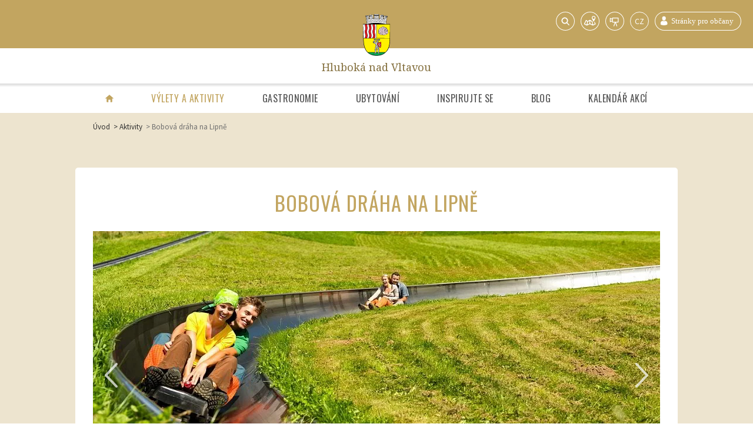

--- FILE ---
content_type: text/html; charset=utf-8
request_url: https://www.hluboka.cz/aktivity/out/36-bobova-draha-na-lipne
body_size: 6602
content:
<!DOCTYPE html>
<!--

Realizace:
    GOOD AGENCY s.r.o.
    www.good-agency.cz

-->
<html prefix="og: http://ogp.me/ns#" lang="cs"> <head> <meta charset="utf-8"> <meta http-equiv="X-UA-Compatible" content="IE=edge"> <meta name="viewport" content="width=device-width, initial-scale=1"> <title> Bobová dráha na Lipně | Město Hluboká nad Vltavou</title> <link rel="stylesheet" href="/assets/css/style_header.css?v=211109030743" media="screen"> <link rel="stylesheet" href="/assets/css/print.css?v=211109030743" media="print"> <!--[if lt IE 9]> <script src="https://oss.maxcdn.com/html5shiv/3.7.2/html5shiv.min.js"></script> <script src="https://oss.maxcdn.com/respond/1.4.2/respond.min.js"></script> <![endif]--> <link rel="apple-touch-icon" sizes="180x180" href="/assets/icons/apple-touch-icon.png"> <link rel="icon" type="image/png" href="/assets/icons/favicon-32x32.png" sizes="32x32"> <link rel="icon" type="image/png" href="/assets/icons/favicon-16x16.png" sizes="16x16"> <link rel="manifest" href="/assets/icons/manifest.json"> <link rel="mask-icon" href="/assets/icons/safari-pinned-tab.svg" color="#fff200"> <link rel="shortcut icon" href="/assets/icons/favicon.ico"> <meta name="msapplication-config" content="/assets/icons/browserconfig.xml"> <meta name="theme-color" content="#ffffff"> <meta name="robots" content="index,follow"> <meta name="author" content="Město Hluboká nad Vltavou"> <meta name="keywords" content="sami, bobová, dráhav, lipně, vltavou, řadí, délkou, rozmanitostí, zatáček, tunely"> <meta name="description" content="Bobová dráha v Lipně nad Vltavou se řadí svoji délkou (1km) i rozmanitostí (21 zatáček, 2 tunely, a terénní zlomy) ke světové špičce. Na start dráhy, který je na kopci nad lipenským jezerem se…"> <meta property="og:url" content="https://www.hluboka.cz/aktivity/out/36-bobova-draha-na-lipne"> <meta property="og:title" content="Bobová dráha na Lipně"> <meta property="og:description" content="Bobová dráha v Lipně nad Vltavou se řadí svoji délkou (1km) i rozmanitostí (21 zatáček, 2 tunely, a terénní zlomy) ke světové špičce. Na start dráhy, který je na kopci nad lipenským jezerem se…"> <meta property="og:image" content="https://www.hluboka.cz/files/trip/36/bd3dd019bf37611f472ca6f9e115e282.jpg"> <meta property="og:type" content="website"> <meta property="fb:app_id" content="609896462509932"> <link rel="alternate" hreflang="cs" href="https://www.hluboka.cz/aktivity/out/36-bobova-draha-na-lipne"> <link rel="alternate" hreflang="en" href="https://www.hluboka.cz/en/activities/out/36-bobova-draha-na-lipne"> <link rel="alternate" hreflang="de" href="https://www.hluboka.cz/de/aktivitaten/out/36-bobova-draha-na-lipne"> <link rel="preconnect" href="https://fonts.googleapis.com"> <link rel="preconnect" href="https://fonts.gstatic.com" crossorigin> <link href="https://fonts.googleapis.com/css2?family=Noto+Serif:ital,wght@0,400;0,700;1,400;1,700&family=Oswald&family=Source+Sans+Pro:wght@400;700&display=swap" rel="stylesheet"> <script>
	var onLoadJQuery = [], onLoadSlider = [], cdn = "https://cdnjs.cloudflare.com/ajax/libs/";
	</script> <script>onLoadSlider.push(function () { LazyLoad.js("/assets/js/dist/carousels/page.min.js"); });</script> <script> function loadAssets() { LazyLoad.css("/assets/css/style.css");LazyLoad.js("/assets/js/dist/lazyload.files.min.js") }</script> <!-- Google Tag Manager --> <script>(function(w,d,s,l,i){ w[l]=w[l]||[];w[l].push({ 'gtm.start':new Date().getTime(),event:'gtm.js'});var f=d.getElementsByTagName(s)[0],j=d.createElement(s),dl=l!='dataLayer'?'&l='+l:'';j.async=true;j.src='https://www.googletagmanager.com/gtm.js?id='+i+dl;f.parentNode.insertBefore(j,f);})(window,document,'script','dataLayer','GTM-5GZR4M2');</script> <!-- End Google Tag Manager --> </head> <body> <!-- Google Tag Manager (noscript) --> <noscript><iframe src="https://www.googletagmanager.com/ns.html?id=GTM-5GZR4M2" height="0" width="0" style="display:none;visibility:hidden"></iframe></noscript> <!-- End Google Tag Manager (noscript) --> <!--[if lt IE 9]> <p class="browserupgrade">You are using an <strong>outdated</strong> browser. Please <a href="http://browsehappy.com/" target="_blank" rel="nofollow">upgrade your browser</a> to improve your experience.</p> <![endif]--> <header class="site-header"> <div class="header-top-panel"> <div id="site-navigation-toggle" class="site-navigation-toggle-wrapper"> <button aria-label="Menu" aria-expanded="false" aria-haspopup="true"></button> </div> <div class="right-line"> <a class="search-icon" href="/search"><img src="/assets/images/icons/search.svg" width="32" height="32" alt="Vyhledávání">Vyhledávání</a> <a target="_blank" href="https://www.google.cz/maps/place/Hlubok%C3%A1+nad+Vltavou/@49.0901096,14.3276919,11z/data=!3m1!4b1!4m2!3m1!1s0x477352dc191f819f:0x400af0f66150b90" rel="noopener" class="map-icon kiosk-hide"><img src="/assets/images/icons/map.svg" width="32" height="32" alt="Mapa">Mapa</a> <a class="search-icon" href="/informace/webkamery"><img src="/assets/images/icons/webcams-white.svg" width="32" height="32" alt="Webkamery">Webkamery</a> <div class="language-icon"> <span class="language-open-select" data-text="cz">cz</span> <ul id="language-select"> <li><a class="lang-cz" rel="nofollow" href="/aktivity/out/36-bobova-draha-na-lipne">CZ</a></li> <li><a class="lang-en" rel="nofollow" href="/en/activities/out/36-bobova-draha-na-lipne">EN</a></li> <li><a class="lang-de" rel="nofollow" href="/de/aktivitaten/out/36-bobova-draha-na-lipne">DE</a></li> <li><a class="lang-cn" rel="nofollow" href="/cn/activities/out/36-bobova-draha-na-lipne">简体</a></li> </ul> </div> <a href="http://obcan.hluboka.cz" class="pagesforcitizens-icon" target="_blank" rel="noopener"><img src="/assets/images/icons/pages-for-citizens-cz.svg" width="147" height="32">Stránky pro občany Hluboké</a> </div> </div> <div class="header-headline" id="site-title"> <a class="site-logo" aria-label="Home" href="/"></a> <a class="site-headline" href="/">Hluboká nad Vltavou</a> </div> <nav class="header-navigation" id="site-navigation"> <ul class="site-navigation"> <li class="tabletup"><a href="/" class="home-icon" aria-label="Úvodní strana"><object type="image/svg+xml" data="/assets/images/icons/home.svg" aria-label="home">Váš prohlížeč nepodporuje formát SVG</object></a></li> <li><a href="/" class="mb-only">Úvodní strana</a></li> <li> <a href="/aktivity/out" class="active"> Výlety a aktivity </a> </li> <li> <a href="/gastronomie" class=""> Gastronomie </a> </li> <li> <a href="/ubytovani" class=""> Ubytování </a> </li> <li> <a href="/inspirace" class=""> Inspirujte se </a> </li> <li> <a href="/blog" class=""> Blog </a> </li> <li> <a href="/kalendar" class=""> Kalendář akcí </a> </li> <li class="mb-only divider"></li> <li class="mb-only lowpriority"><a href="/informace/infocentrum">Informační centrum</a></li> <li class="mb-only lowpriority"><a href="http://www.meteocentrum.cz/predpoved-pocasi/cz/51/hluboka-nad-vltavou" target="_blank" rel="noopener">Počasí na Hluboké</a></li> <li class="mb-only lowpriority"><a href="http://obcan.hluboka.cz" target="_blank" rel="noopener">Stránky pro občany</a></li> </ul> </nav> <div class="entry-menu" id="reservation-navigation"> <div class="row"> <h2 class="entry-menu-heading">Rezervace</h2> <button class="entry-close">zavřít</button> </div> <div class="row row-entry"> <div class="col"> <h3 class="entry-items-heading">Hotely</h3> <ul class="entry-items-menu"> <li><a class="entry-link" href="https://www.booking.com/searchresults.cs.html?label=gen173nr-1FCAEoggJCAlhYSDNYBGg6iAEBmAEFuAEHyAEM2AEB6AEB-AELkgIBeagCAw&sid=fb6b984f4b715b895edce67c26b5be38&sb=1&src=searchresults&src_elem=sb&error_url=https%3A%2F%2Fwww.booking.com%2Fsearchresults.cs.html%3Flabel%3Dgen173nr-1FCAEoggJCAlhYSDNYBGg6iAEBmAEFuAEHyAEM2AEB6AEB-AELkgIBeagCAw%3Bsid%3Dfb6b984f4b715b895edce67c26b5be38%3Bclass_interval%3D1%3Bdest_id%3D-542884%3Bdest_type%3Dcity%3Bdtdisc%3D0%3Bfrom_sf%3D1%3Bgroup_adults%3D2%3Bgroup_children%3D0%3Binac%3D0%3Bindex_postcard%3D0%3Blabel_click%3Dundef%3Bno_rooms%3D1%3Boffset%3D0%3Bpostcard%3D0%3Braw_dest_type%3Dcity%3Broom1%3DA%252CA%3Bsb_price_type%3Dtotal%3Bsearch_selected%3D1%3Bsrc%3Dindex%3Bsrc_elem%3Dsb%3Bss%3D%25C4%258Cesk%25C3%25A9%2520Bud%25C4%259Bjovice%252C%2520South%2520Bohemia%252C%2520Czech%2520Republic%3Bss_all%3D0%3Bss_raw%3D%25C4%258Desk%25C3%25A9%2520bud%3Bssb%3Dempty%3Bsshis%3D0%26%3B&ss=Hlubok%C3%A1+nad+Vltavou%2C+South+Bohemia%2C+Czech+Republic&ssne=%C4%8Cesk%C3%A9+Bud%C4%9Bjovice&ssne_untouched=%C4%8Cesk%C3%A9+Bud%C4%9Bjovice&city=-542884&checkin_monthday=&checkin_month=&checkin_year=&checkout_monthday=&checkout_month=&checkout_year=&group_adults=2&group_children=0&no_rooms=1&from_sf=1&ss_raw=Hlubok%C3%A1+nad+Vltavou&ac_position=0&ac_langcode=en&dest_id=-545085&dest_type=city&place_id_lat=49.049999&place_id_lon=14.4333&search_pageview_id=7a194065b3b2052b&search_selected=true&search_pageview_id=7a194065b3b2052b&ac_suggestion_list_length=5&ac_suggestion_theme_list_length=0" target="_blank" rel="noopener">Booking</a></li> <li><a class="entry-link" href="https://www.trivago.cz/?aDateRange%5Barr%5D=2018-04-08&aDateRange%5Bdep%5D=2018-04-09&aPriceRange%5Bfrom%5D=0&aPriceRange%5Bto%5D=0&iPathId=98651&aGeoCode%5Blat%5D=49.052254&aGeoCode%5Blng%5D=14.434271&iGeoDistanceItem=0&aCategoryRange=0%2C1%2C2%2C3%2C4%2C5&aOverallLiking=1%2C2%2C3%2C4%2C5&sOrderBy=relevance%20desc&bTopDealsOnly=false&iRoomType=7&cpt=9865103&iIncludeAll=0&iViewType=0&bIsSeoPage=false&bIsSitemap=false&" target="_blank" rel="noopener">Trivago</a></li> <li><a class="entry-link" href="https://www.tripadvisor.cz/Hotels-g676771-Hluboka_nad_Vltavou_South_Bohemian_Region_Bohemia-Hotels.html" target="_blank" rel="noopener">TripAdvisor</a></li> <li><a class="entry-link" href="https://www.hotely.cz/hluboka-nad-vltavou/" target="_blank" rel="noopener">Hotely.cz</a></li> <li><a class="entry-link" href="https://www.hotelypenziony.cz/ceske-budejovice/hluboka-nad-vltavou.html" target="_blank" rel="noopener">HotelyPenziony.cz</a></li> </ul> </div> <div class="col"> <h3 class="entry-items-heading">Doprava po Hluboké</h3> <ul class="entry-items-menu"> <li><a href="https://www.areal-hluboka.cz/pujcovna" target="_blank" rel="noopener">Půjčovna sportovního vybavení</a></li> <li><a href="http://www.stezkavltavy.cz/pujcovna-kol-a-sportovniho-vybaveni/" target="_blank" rel="noopener">Půjčovna kol</a></li> <li><a href="http://train4you.cz/" target="_blank" rel="noopener">Turistický vláček</a></li> </ul> <h3 class="entry-items-heading">Doprava na Hlubokou</h3> <ul class="entry-items-menu"> <li><a href="https://jizdnirady.idnes.cz/vlakyautobusy/spojeni/" target="_blank" rel="noopener">IDOS - jízdní řády</a></li> <li><a href="http://jihoceskajizdenka.cz/" target="_blank" rel="noopener">Jihočeská krajská jízdenka</a></li> <li><a href="https://www.letiste-hosin.cz/" target="_blank" rel="noopener">Letiště Hosín</a></li> <li><a href="http://www.airport-cb.cz/" target="_blank" rel="noopener">Letiště Planá</a></li> <li><a href="https://www.prg.aero/#/" target="_blank" rel="noopener">Letiště Praha</a></li> </ul> </div> <div class="col last"> <h3 class="entry-items-heading">Lodní doprava</h3> <ul class="entry-items-menu"> <li><a href="http://www.stezkavltavy.cz/" target="_blank" rel="noopener">Stezka Vltavy</a></li> </ul> <h3 class="entry-items-heading">Vstupenky</h3> <ul class="entry-items-menu"> <li><a href="http://www.cbsystem.cz/" target="_blank" rel="noopener">CBsystem</a></li> </ul> </div> </div> </div> </header><!-- /.site-header --> <div id="snippet--flashMessages"></div> <main class="site-content page page--activity-detail"> <div class="row"> <ul class="breadcrumbs tabletup"> <li><a href="/">Úvod</a></li> <li><a href="/aktivity/out">Aktivity</a></li> <li><a href="/aktivity/out/36-bobova-draha-na-lipne">Bobová dráha na Lipně</a></li> </ul> <header class="page-heading page-heading--light"> <h1 class="page__name">Bobová dráha na Lipně</h1> <h2 class="page__description"></h2> </header> <div class="page-carousel-wrapper"> <div class="page-carousel"> <div class="page-carousel-inner cS-hidden"> <img loading="lazy" class="lazyload" src="/thumbnails/964x480/e/e_4ee586792e206a7fad125f6713f5251a.webp" srcset="/thumbnails/380x188/e/e_4ee586792e206a7fad125f6713f5251a.webp 380w, /thumbnails/560x278/e/e_4ee586792e206a7fad125f6713f5251a.webp 560w, /thumbnails/748x372/e/e_4ee586792e206a7fad125f6713f5251a.webp 748w, /thumbnails/964x480/e/e_4ee586792e206a7fad125f6713f5251a.webp 964w, /thumbnails/1920x956/e/e_4ee586792e206a7fad125f6713f5251a.webp 1920w" sizes="(min-width: 1044px) 964px, (min-width: 768px) calc(100vw - 2*40px), calc(100vw - 2*10px)" alt="Bobová dráha na Lipně"> <img loading="lazy" class="lazyload" src="/thumbnails/964x480/8/e_5b8ff6c9a8244063eee6230a2a7fb263.webp" srcset="/thumbnails/380x188/8/e_5b8ff6c9a8244063eee6230a2a7fb263.webp 380w, /thumbnails/560x278/8/e_5b8ff6c9a8244063eee6230a2a7fb263.webp 560w, /thumbnails/748x372/8/e_5b8ff6c9a8244063eee6230a2a7fb263.webp 748w, /thumbnails/964x480/8/e_5b8ff6c9a8244063eee6230a2a7fb263.webp 964w, /thumbnails/1920x956/8/e_5b8ff6c9a8244063eee6230a2a7fb263.webp 1920w" sizes="(min-width: 1044px) 964px, (min-width: 768px) calc(100vw - 2*40px), calc(100vw - 2*10px)" alt="Bobová dráha na Lipně"> </div> </div> </div> <div class="page-detail page-detail--headerattop"> <div class="page-description"> <div class="page-description-content"> <p>Bobová dráha v Lipně nad Vltavou se řadí svoji délkou (1km) i rozmanitostí (21 zatáček, 2 tunely, a terénní zlomy) ke světové špičce. Na start dráhy, který je na kopci nad lipenským jezerem se dostanete pomocí vleku. Dolů jedete nerezovým korytem na speciálních bobech, kde si řídíte rychlost sami. Rodiče s dětmi jezdí již od 3 let, od 8 do 100 let bobujete sami nebo ve dvojici.</p> </div><!-- /.page-description-content --> <div class="geo-info"> <div class="geo-info-content-wrapper"> <div class="geo-info-position"> <div class="geo-info__heading">Poloha</div> <div class="geo-info-content"> <div id="google-map" class="geo-map"></div> <a href="https://www.google.cz/maps?q=Lipno Slide, a. s., Slupečná 301, 382 78 Lipno nad Vltavou" target="_blank" class="geo-info-position-anchor button"> Zobrazit na mapě </a> </div> </div><!-- /.geo-info-position --> <div class="geo-info-address"> <div class="geo-info__heading">Adresa</div> <div class="geo-info-content geo-info-content--white"> <address> Lipno Slide, a. s.<br> Slupečná 301<br> Lipno nad Vltavou 382 78 </address> <div class="contact-methods"> <div class="address-info-method method--phone">+420 602 780 726</div> <a href="mailto:info@slideland.cz" class="address-info-method method--email">info@slideland.cz</a> <a href="http://www.slideland.cz/" class="address-info-method method--www" rel="nofollow" target="_blank">www.slideland.cz</a> </div> </div> </div><!-- /.geo-info-address --> </div><!-- /.get-info-content-wrapper --> </div><!-- /.geo-info --> <div class="page-link"> <a href="http://www.slideland.cz/">Přejít na stránky &quot;Bobová dráha na Lipně&quot;</a> </div> </div><!-- /.page-description --> </div> <div class="page-footer"> <a class="gobacklink" href="/aktivity/out">Zpět</a> <div class="fb-like" data-href="/aktivity/out/36-bobova-draha-na-lipne" data-layout="button" data-action="like" data-show-faces="false" data-share="false"></div> </div> </div><!-- /.row --> </main> <!-- /.bundles --> <script> onLoadSlider.push(function () { LazyLoad.js("/assets/js/dist/carousels/two.min.js") }) </script> <section id="instagram-feed"> <h2 class="text-center">Instagram: <a href="https://www.instagram.com/hlubokanadvltavou/" target="_blank" rel="noopener">@hlubokanadvltavou</a></h2> <div class="instagram-wrapper"> <a class="instagram-image" href="https://www.instagram.com/hlubokanadvltavou/" target="_blank" rel="noopener" title="Instagram"> <img loading="lazy" class="lazyload" width="427" height="427" data-src="/thumbnails/300x300/6/e_4064a35db8411fc57e1b7abe89c72413.webp" alt="Instagram"> </a> <a class="instagram-image" href="https://www.instagram.com/hlubokanadvltavou/" target="_blank" rel="noopener" title="Instagram"> <img loading="lazy" class="lazyload" width="427" height="427" data-src="/thumbnails/300x300/0/e_e9033c47e28f38c4a1f975f76e715cbe.webp" alt="Instagram"> </a> <a class="instagram-image" href="https://www.instagram.com/hlubokanadvltavou/" target="_blank" rel="noopener" title="Instagram"> <img loading="lazy" class="lazyload" width="427" height="427" data-src="/thumbnails/300x300/1/e_761cb47d536fe5f48161b0ca2ee55d14.webp" alt="Instagram"> </a> <a class="instagram-image" href="https://www.instagram.com/hlubokanadvltavou/" target="_blank" rel="noopener" title="Instagram"> <img loading="lazy" class="lazyload" width="427" height="427" data-src="/thumbnails/300x300/a/e_94a66b8c3647bbfa1a0a4b377cc86e98.webp" alt="Instagram"> </a> <a class="instagram-image" href="https://www.instagram.com/hlubokanadvltavou/" target="_blank" rel="noopener" title="Instagram"> <img loading="lazy" class="lazyload" width="427" height="427" data-src="/thumbnails/300x300/8/e_268a9c84c038b994a44aeb57d0999fd3.webp" alt="Instagram"> </a> <a class="instagram-image" href="https://www.instagram.com/hlubokanadvltavou/" target="_blank" rel="noopener" title="Instagram"> <img loading="lazy" class="lazyload" width="427" height="427" data-src="/thumbnails/300x300/2/e_1c2a0efe9979da6347b76e811933314c.webp" alt="Instagram"> </a> <a class="instagram-image" href="https://www.instagram.com/hlubokanadvltavou/" target="_blank" rel="noopener" title="Instagram"> <img loading="lazy" class="lazyload" width="427" height="427" data-src="/thumbnails/300x300/3/e_b73551a6e407355c2fc94a56b2ddeb85.webp" alt="Instagram"> </a> <a class="instagram-image" href="https://www.instagram.com/hlubokanadvltavou/" target="_blank" rel="noopener" title="Instagram"> <img loading="lazy" class="lazyload" width="427" height="427" data-src="/thumbnails/300x300/0/e_0204f4675dcd87c2cba1601c05ec8403.webp" alt="Instagram"> </a> <a class="instagram-image" href="https://www.instagram.com/hlubokanadvltavou/" target="_blank" rel="noopener" title="Instagram"> <img loading="lazy" class="lazyload" width="427" height="427" data-src="/thumbnails/300x300/6/e_51689f81ee8df44f56955633517664c2.webp" alt="Instagram"> </a> <a class="instagram-image" href="https://www.instagram.com/hlubokanadvltavou/" target="_blank" rel="noopener" title="Instagram"> <img loading="lazy" class="lazyload" width="427" height="427" data-src="/thumbnails/300x300/9/e_069a0b9a1f94f8a862bea5a76fcdd561.webp" alt="Instagram"> </a> <a class="instagram-image" href="https://www.instagram.com/hlubokanadvltavou/" target="_blank" rel="noopener" title="Instagram"> <img loading="lazy" class="lazyload" width="427" height="427" data-src="/thumbnails/300x300/5/e_2b5a81dd0b7d7074096fee5f69080c7c.webp" alt="Instagram"> </a> <a class="instagram-image" href="https://www.instagram.com/hlubokanadvltavou/" target="_blank" rel="noopener" title="Instagram"> <img loading="lazy" class="lazyload" width="427" height="427" data-src="/thumbnails/300x300/7/e_de7085f2f342d4875899d778c5ad5236.webp" alt="Instagram"> </a> </div> <p class="text-center"><a class="button text-uppercase" href="/inspirace">Inspirujte se</a></p> </section> <footer class="site-footer"> <div class="footer-headline"> <div class="site-logo"></div> <div class="headline">Hluboká nad Vltavou</div> </div> <div class="footer-navigation"> <div class="row"> <div class="footer-mobile-nav"> <div id="footer-nav-toggle" class="nav-toggle-button">Důležité informace</div> <ul id="footer-nav" class="mobile-nav"> <li><a href="/informace/infocentrum">Infocentrum</a></li> <li><a href="/informace/doprava">Doprava</a></li> <li><a href="#" class="reservation-open" aria-expanded="false" aria-haspopup="true">Rezervujte si</a></li> <li><a href="/informace/dulezite-kontakty">Důležité kontakty</a></li> <li><a href="/informace/o-meste">O městě</a></li> <li><a href="/informace/contact">Kontakt</a></li> <li><a href="http://obcan.hluboka.cz" target="_blank" rel="noopener">Stránky pro občany Hluboké</a></li> </ul> </div> <nav class="footer-nav"> <ul> <li><a href="/form/photos">Fotobanka</a></li> <li><a href="/informace/infocentrum">Infocentrum</a></li> <li><a href="/informace/doprava">Doprava</a></li> <li><a href="/informace/parking">Parkování</a></li> <li><a href="#" class="reservation-open" aria-expanded="false" aria-haspopup="true">Rezervujte si</a></li> <li><a href="/informace/dulezite-kontakty">Důležité kontakty</a></li> <li><a href="/informace/o-meste">O městě</a></li> <li><a href="/informace/contact">Kontakt</a></li> <li><a href="http://obcan.hluboka.cz" target="_blank" rel="noopener">Stránky pro občany Hluboké</a></li> </ul> </nav> <div class="icons kiosk-hide"> <a href="https://www.facebook.com/mestoHluboka/" class="icon icon--facebook" target="_blank" rel="noopener" aria-label="Facebook"></a> <a href="https://www.youtube.com/channel/UCpQV1H6ttRmYXsmGkf8xldw" class="icon icon--youtube" target="_blank" rel="noopener" aria-label="YouTube"></a> <a href="https://www.instagram.com/hlubokanadvltavou/" class="icon icon--instagram" target="_blank" rel="noopener" aria-label="Instagram"></a> <a class="icon icon--webcams" aria-label="Webkamery" href="/informace/webkamery"><object type="image/svg+xml" data="/assets/images/icons/webcams-black.svg" aria-label="Webkamery">Webkamery</object></a> </div> </div> </div> <div class="footer-notice"> <div class="row"> <div class="fb-like" data-href="http://www.hluboka.cz/" data-layout="button" data-action="like" data-show-faces="false" data-share="false"></div> <div class="footer__notice"> <p style="margin-bottom: 2rem; max-width: 630px; margin-left: auto; margin-right: auto"><img loading="lazy" src="/assets/images/logo_jk_footer.svg" alt="Jižní čechy" width="234" height="35"> <br> Modernizace webových stránek v rámci projektu "Podpora činnosti infocentra Hluboká nad Vltavou" byla podpořena Jihočeským krajem z dotačního programu Podpora cestovního ruchu. </p> <p><a href="https://www.kudyznudy.cz/" target="_blank" rel="noopener" style="display: inline-block; text-decoration: none"><img loading="lazy" src="/assets/images/kudyznudy.svg" alt="kudy z nudy" width="110" height="19"></a></p> Copyright &copy; 2026 Hluboká nad Vltavou. All rights reserved. <br class="brmobile"> Made by <a href="http://www.good-agency.cz" target="_blank" rel="noopener">GOOD AGENCY</a>. </div> </div> </div> </footer> <div id="loading-progress"> <div class="spinner"> <div class="bounce1"></div> <div class="bounce2"></div> <div class="bounce3"></div> </div> </div> <script type="text/javascript">
var map;
function initMap() {
	map = new google.maps.Map(document.getElementById('google-map'), {
		center: { lat: 48.648306, lng: 14.220061 },
		zoom: 17,
		zoomControl: false,
		mapTypeControl: false,
		scaleControl: false,
		streetViewControl: false,
		rotateControl: false,
		fullscreenControl: false,
		scrollwheel: false
	});
}
</script> <script src="https://maps.googleapis.com/maps/api/js?key=AIzaSyDIXeS_aiiZHUAV-kZS0GmOLFNhgtAuaP8&callback=initMap" type="text/javascript" async defer></script> <script src="https://cdnjs.cloudflare.com/ajax/libs/lazyload/2.0.3/lazyload-min.js" onload="loadAssets()" async defer></script> </body> </html>


--- FILE ---
content_type: text/css
request_url: https://www.hluboka.cz/assets/css/style_header.css?v=211109030743
body_size: 3894
content:
a,abbr,acronym,address,applet,article,aside,audio,b,big,blockquote,body,canvas,caption,center,cite,code,dd,del,details,dfn,div,dl,dt,em,embed,fieldset,figcaption,figure,footer,form,h1,h2,h3,h4,h5,h6,header,hgroup,html,i,iframe,img,ins,kbd,label,legend,li,mark,menu,nav,object,ol,output,p,pre,q,ruby,s,samp,section,small,span,strike,strong,sub,summary,sup,table,tbody,td,tfoot,th,thead,time,tr,tt,u,ul,var,video{margin:0;padding:0;border:0;font-size:100%;font:inherit;vertical-align:baseline}article,aside,details,figcaption,figure,footer,header,hgroup,main,menu,nav,section{display:block}body{line-height:1}ol,ul{list-style:none}blockquote,q{quotes:none}blockquote:after,blockquote:before,q:after,q:before{content:"";content:none}table{border-collapse:collapse;border-spacing:0}html body{color:#555;font-weight:300;font-family:Noto Serif,Arial,sans-serif;font-size:12px;line-height:1.4}h1,h2,h3,h4,h5,h6{color:#c2a560;font-family:Oswald,Arial,sans-serif;font-size:19px;font-weight:700;line-height:1.2;margin:0 0 .7em}.section-heading{display:inline-block;color:#c2a560;font-weight:400;font-size:19px;letter-spacing:.05em}p{line-height:1.6;margin:0 0 1.19em}.description{letter-spacing:.03em;color:#555;font-size:11px}a{position:relative;color:#333;text-decoration:none}a:active,a:focus,a:hover{color:#555}li a,p a{background-image:-webkit-gradient(linear,left bottom,left top,color-stop(50%,transparent),color-stop(90%,#555));background-image:-o-linear-gradient(bottom,transparent 50%,#555 90%);background-image:linear-gradient(0deg,transparent 50%,#555 90%);background-position:0 102%;background-repeat:repeat-x;background-size:100% .15rem;font-weight:700}li a:hover,p a:hover{background:none}a object{pointer-events:none}.info,b,strong{font-weight:700}.info{color:#333;text-transform:uppercase}.info:hover{background-image:none}.text-center{text-align:center}sup{vertical-align:super;font-size:smaller}small{font-size:small}img,picture{margin:0;max-width:100%}@media (min-width:48em){html body{font-size:14px}.section-heading{font-size:30px}.description{font-size:13px}}@media (min-width:71.25em){html body{font-size:16px}.section-heading{font-size:34px}}.brmobile{display:block}@media (min-width:48em){.brmobile{display:none}}.mb-only{display:block}@media (min-width:48em){.mb-only{display:none!important}}.tabletup{display:none}@media (min-width:48em){.tabletup{display:block}}.tabletup-inline{display:none}@media (min-width:48em){.tabletup-inline{display:inline}}.desktopup{display:none}@media (min-width:71.25em){.desktopup{display:inline-block}}.clearfix{*zoom:1}.clearfix:after,.clearfix:before{content:"";display:table}.clearfix:after{clear:both}@media (min-width:900px) and (min-height:1500px){.kiosk-hide{display:none!important}.link-disabled{pointer-events:none}}.button{display:inline-block;text-transform:uppercase;background:#c2a560;color:#fff;font-size:11.05px;border-radius:5px;padding:9px 12px;font-family:Source Sans Pro,Arial,sans-serif;min-width:110px;border:none;-webkit-transition:background .15s ease-in-out;-o-transition:background .15s ease-in-out;transition:background .15s ease-in-out}.button[disabled]{background:#555}.button.button-hundred-years{padding:4px;min-width:100%;text-align:center}@media (max-width:768px){.button.button-hundred-years{padding:3px}}.button-dropdown{margin-left:0!important;float:left;position:relative;width:100%}.button-dropdown button{float:none!important;font-weight:300}.button-dropdown .dropdown-menu{position:absolute;width:100%;max-width:210px;z-index:1;display:none;background-color:#ede4cf}.button-dropdown .dropdown-menu li{margin:0!important}.button-dropdown .dropdown-menu li a{display:block;font-family:Source Sans Pro,Arial,sans-serif;font-size:14px;font-weight:400;padding:4px 10px;background:none!important;text-align:center}.button-dropdown .dropdown-menu li a.active{background:#c2a560!important;color:#fff!important}.caret{display:inline-block;width:0;height:0;margin-left:2px;vertical-align:middle;border-top:4px dashed;border-top:4px solid\9;border-right:4px solid transparent;border-left:4px solid transparent}@media (min-width:48em){.button{text-align:center;font-size:13px}.button,.button-dropdown{min-width:130px}}.site-header .site-navigation-toggle-wrapper button:after,.site-header .site-navigation-toggle-wrapper button:before{background:url(../images/sprites/sprites.png) no-repeat}.site-header .site-navigation-toggle-wrapper button:after{width:24px;height:15px;background-position:0 -168px}.site-header .site-navigation-toggle-wrapper button:before{width:24px;height:15px;background-position:0 -183px}.weather-info{display:none;font-size:0}.weather-info .weather{display:inline-block}.weather-info .weather__value{vertical-align:top;line-height:28px;margin-left:14px;display:inline-block;color:#fff;font-size:10px;font-family:Source Sans Pro,Arial,sans-serif;text-transform:uppercase}@media (min-width:48em){.weather-info{display:inline-block;float:left}.weather-info+.weather-info{margin-left:25px}}@media (min-width:71.25em){.weather-info .weather__value{line-height:24px;font-size:14px}.weather-info .weather.svg{-webkit-transform:scale(1.5);-ms-transform:scale(1.5);transform:scale(1.5)}}.weather{display:inline-block;height:24px;width:26px;background:transparent url(/assets/images/weather.png) top no-repeat;background-size:26px 432px}.weather.dest{-ms-background-position-y:0;background-position-y:0}.weather.zatazeno{-ms-background-position-y:-24px;background-position-y:-24px}.weather.polojasno{-ms-background-position-y:-48px;background-position-y:-48px}.weather.skorojasno{-ms-background-position-y:-72px;background-position-y:-72px}.weather.jasno{-ms-background-position-y:-96px;background-position-y:-96px}.weather.prehanky-bourky{-ms-background-position-y:-120px;background-position-y:-120px}.weather.prehanky-snih-dest{-ms-background-position-y:-144px;background-position-y:-144px}.weather.snih{-ms-background-position-y:-168px;background-position-y:-168px}.weather.obcasny-dest{-ms-background-position-y:-192px;background-position-y:-192px}.weather.oblacno{-ms-background-position-y:-216px;background-position-y:-216px}.weather.bourky{-ms-background-position-y:-240px;background-position-y:-240px}.weather.prehanky-snih{-ms-background-position-y:-264px;background-position-y:-264px}.weather.mlha{-ms-background-position-y:-288px;background-position-y:-288px}.weather.snih-dest{-ms-background-position-y:-312px;background-position-y:-312px}.weather.prehanky-dest{-ms-background-position-y:-336px;background-position-y:-336px}.weather.skorojasno-bourky{-ms-background-position-y:-360px;background-position-y:-360px}.weather.skorojasno-prehanky{-ms-background-position-y:-384px;background-position-y:-384px}.weather.kroupy{-ms-background-position-y:-408px;background-position-y:-408px}.svg.weather{background-image:url(/assets/images/weather.svg)}@media (min-width:48em){.weather{background-image:url(/assets/images/weather-white.png)}.svg.weather{background-image:url(/assets/images/weather-white.svg)}}@-ms-viewport{width:device-width}.lazyload,.lazyloading{opacity:0}.lazyloaded{opacity:1;-webkit-transition:all .5s;-o-transition:all .5s;transition:all .5s}footer,main,section{opacity:0}.site-header{position:relative}.site-header .site-navigation-toggle-wrapper{position:absolute;top:14px;left:11px}.site-header .site-navigation-toggle-wrapper button{cursor:pointer;background:none;position:relative;z-index:3;border:0;outline:0;padding:15px}.site-header .site-navigation-toggle-wrapper button:after,.site-header .site-navigation-toggle-wrapper button:before{content:"";position:absolute;top:50%;left:50%;-webkit-transform:translate(-50%,-15px);-ms-transform:translate(-50%,-15px);transform:translate(-50%,-15px);-webkit-transition:opacity .3s ease;-o-transition:opacity .3s ease;transition:opacity .3s ease}.site-header .site-navigation-toggle-wrapper button:before{opacity:1}.site-header .site-navigation-toggle-wrapper.toggled button:before,.site-header .site-navigation-toggle-wrapper button:after{opacity:0}.site-header .site-navigation-toggle-wrapper.toggled button:after{opacity:1}.site-header .left-line{position:absolute;top:10px;left:10px}.site-header .right-line{position:absolute;top:4px;right:5px}.site-header .right-line .language-icon,.site-header .right-line a{-webkit-transform:scale(.745);-ms-transform:scale(.745);transform:scale(.745);display:block;float:left}.site-header .right-line .pagesforcitizens-icon{display:none}.site-header .header-top-panel{height:56px;position:relative;background:#c2a560}.site-header .header-top-panel .right-line{font-size:0}.site-header .header-top-panel .right-line .language-icon{position:relative;z-index:2}.site-header .header-top-panel .right-line .language-icon .language-open-select{cursor:pointer;display:block;width:30px;height:24px;border:1px solid #fff;border-radius:50%;font-size:14px;font-weight:300;text-transform:uppercase;text-align:center;color:#fff;padding-top:6px;font-family:Source Sans Pro,Arial,sans-serif}.site-header .header-headline{position:relative;height:40px}.site-header .header-headline .site-logo{position:absolute;bottom:calc(100% - 12.5px);left:50%;-webkit-transform:translateX(-50%);-ms-transform:translateX(-50%);transform:translateX(-50%);margin:0 auto;width:38px;height:57px;background:url(/assets/images/logo.svg);background-size:100% auto}.site-header .header-headline .site-logo:before{content:"";display:none;position:absolute;top:0;right:0;bottom:0;left:0;width:47px;height:71px;background:url(/assets/images/logo.svg);background-size:100% auto}.site-header .header-headline .site-headline{margin:0;position:absolute;right:0;bottom:10px;left:0;text-align:center;font-weight:400;font-family:Noto Serif,Arial,sans-serif;font-size:14.41px;color:#857140}.site-header .header-masthead{position:relative;height:calc(100vh - 171px);overflow:hidden}@media (min-width:900px) and (min-height:1500px){.site-header .header-masthead{padding-bottom:45.9375%;height:auto}}.site-header .header-masthead .header-video{position:absolute;min-width:100%;min-height:100%}@media (min-width:900px) and (min-height:1500px){.site-header .header-masthead .header-video{min-height:auto;padding-bottom:45.9375%}}.site-header .header-masthead .header-video iframe{position:absolute;bottom:50%;right:50%;-webkit-transform:translateX(50%) translateY(50%);-ms-transform:translateX(50%) translateY(50%);transform:translateX(50%) translateY(50%)}.site-header .header-masthead .header-video-overlay{position:absolute;width:100%;height:100%}@media (min-width:900px) and (min-height:1500px){.site-header .header-masthead .header-video-overlay{height:auto;padding-bottom:45.9375%}}.site-header .header-slider{overflow-x:hidden;position:relative}.site-header .cs-hidden{height:1px!important;opacity:0!important;filter:alpha(opacity=0);overflow:hidden}.site-header .header-welcome-line{display:block;position:relative;z-index:1;height:65px;background:#fff;border-bottom:10px solid #c2a560}.site-header .header-welcome-line .welcome__line{position:absolute;top:15px;left:50%;-webkit-transform:translateX(-50%);-ms-transform:translateX(-50%);transform:translateX(-50%);color:#555;font-family:Oswald,Arial,sans-serif;text-transform:uppercase;letter-spacing:.03em;font-size:11px}.site-header .header-welcome-line #scrolltointro{-webkit-transform:scale(.75) translateX(-50%);-ms-transform:scale(.75) translateX(-50%);transform:scale(.75) translateX(-50%);position:absolute;bottom:calc(100% - 15px);left:50%}.site-header .header-welcome-line .button{min-width:0;font-size:11px;font-family:Oswald,Arial,sans-serif;padding:5px 10px}.site-header .header-welcome-line .leftlink,.site-header .header-welcome-line .rightlink{font-size:11.2px;font-weight:400;font-family:Source Sans Pro,Arial,sans-serif;color:#c2a560}.site-header .header-welcome-line .ldescription{display:none}.site-header .header-welcome-line .leftlink{position:absolute;top:10px;left:10px}.site-header .header-welcome-line .rightlink{position:absolute;top:10px;right:10px}#language-select{display:none;position:absolute;z-index:2;background-color:hsla(0,0%,100%,.8);border-radius:16px;width:32px;margin-top:6px;padding:3px 0}#language-select li a{width:20px;height:20px;display:block;background:transparent url(/assets/images/languages.svg) 50% no-repeat;background-size:20px 80px;margin:3px 6px}#language-select li a.lang-cz{background-position:top}#language-select li a.lang-en{background-position:center -20px}#language-select li a.lang-de{background-position:center -40px}#language-select li a.lang-cn{background-position:bottom}@media screen and (max-width:767px){.header-navigation{-webkit-transform:translateX(-110%);-ms-transform:translateX(-110%);transform:translateX(-110%);-webkit-transition:-webkit-transform .3s ease;transition:-webkit-transform .3s ease;-o-transition:transform .3s ease;transition:transform .3s ease;transition:transform .3s ease,-webkit-transform .3s ease;position:absolute;top:0;left:0;background:#fff;min-width:254px;min-height:100vh;padding-top:55px;padding-bottom:12px;z-index:2;-webkit-box-shadow:5px 0 6px rgba(91,91,91,.5);box-shadow:5px 0 6px rgba(91,91,91,.5)}.header-navigation.toggled{-webkit-transform:translateX(0);-ms-transform:translateX(0);transform:translateX(0)}.header-navigation a{display:block;background:none;padding:0 17px;line-height:38px;font-weight:400;font-family:Oswald,Arial,sans-serif;color:#555;text-transform:uppercase;font-size:13px;letter-spacing:.03em}.header-navigation li:nth-child(2) a{border-top:1px solid #dcdcde}.header-navigation .lowpriority a:hover,.header-navigation a:hover,.header-navigation li a.active{background:#c2a560;color:#fff}.header-navigation a{border-bottom:1px solid #dcdcde}.header-navigation .lowpriority a{text-transform:none;color:#888;font-weight:400}.header-navigation li.divider{position:relative;z-index:2;margin-top:-1px;border-bottom:1px solid #333}}@media (min-width:48em){.site-header .site-navigation-toggle-wrapper{display:none}.site-header .left-line{position:absolute;top:13px;left:13px}.site-header .right-line{position:absolute;top:13px;right:13px}.site-header .right-line .language-icon,.site-header .right-line a{-webkit-transform:scale(1);-ms-transform:scale(1);transform:scale(1)}.site-header .header-top-panel .pagesforcitizens-icon{display:inline-block}.site-header .header-top-panel{height:82px}.site-header .header-top-panel .right-line .language-icon,.site-header .header-top-panel .right-line>a{margin-left:10px}.site-header .header-headline{height:50px}.site-header .header-headline .site-logo{background:none!important;width:47px!important;height:71px!important}.site-header .header-headline .site-logo:before{display:block;position:absolute;top:0;right:0;bottom:0;left:0}.site-header .header-headline .site-headline{position:absolute;top:50%;left:50%;-webkit-transform:translate(-50%,-50%);-ms-transform:translate(-50%,-50%);transform:translate(-50%,-50%);font-size:18px}.site-header .header-navigation{position:relative;height:50px;overflow:hidden}.site-header .header-navigation:before{content:"";display:block;position:absolute;top:0;right:0;bottom:0;left:0;background:url(../images/navbar-bg.png) repeat-x top}.site-header .header-navigation .site-navigation{position:relative;list-style-type:none;display:block;text-align:center;margin:0 auto}.site-header .header-navigation .site-navigation li+li{margin-left:14px}.site-header .header-navigation .site-navigation li{display:inline-block}.site-header .header-navigation .site-navigation li:nth-child(2){display:none;margin-left:0}.site-header .header-navigation .site-navigation li a{padding:10px;line-height:50px;font-weight:400;font-family:Oswald,Arial,sans-serif;color:#555;text-transform:uppercase;font-size:13px;letter-spacing:.03em;background:none}.site-header .header-navigation .site-navigation li a.active,.site-header .header-navigation .site-navigation li a:hover{color:#c2a560}.site-header .header-navigation .site-navigation li .home-icon svg{-webkit-transform:scale(.85);-ms-transform:scale(.85);transform:scale(.85)}.site-header .header-welcome-line{height:95px}.site-header .header-welcome-line .welcome__line{font-size:21.6px}.site-header .header-welcome-line #scrolltointro{-webkit-transform:scale(.85) translateX(-50%);-ms-transform:scale(.85) translateX(-50%);transform:scale(.85) translateX(-50%)}.site-header .header-welcome-line .button{font-size:12px}.site-header .header-welcome-line .ldescription{display:inline-block}.site-header .header-welcome-line .leftlink .ldescription{margin-left:10px}.site-header .header-welcome-line .rightlink .ldescription{margin-right:10px}.site-header .header-welcome-line .leftlink,.site-header .header-welcome-line .rightlink{top:15px}}@media (min-width:71.25em){.site-header .left-line{position:absolute;top:20px;left:20px}.site-header .right-line{position:absolute;top:20px;right:20px}.site-header .header-headline{height:60px}.site-header .header-navigation .site-navigation li+li{margin-left:40px}.site-header .header-navigation .site-navigation li a{font-size:16px}.site-header .header-navigation .site-navigation li .home-icon svg{-webkit-transform:scale(1);-ms-transform:scale(1);transform:scale(1)}.site-header .header-masthead{height:calc(100vh - 292px);background:#333}.site-header .header-welcome-line{height:90px}.site-header .header-welcome-line #scrolltointro{-webkit-transform:scale(1) translateX(-50%);-ms-transform:scale(1) translateX(-50%);transform:scale(1) translateX(-50%)}.site-header .header-welcome-line .leftlink,.site-header .header-welcome-line .rightlink{top:50%;-webkit-transform:translateY(-50%);-ms-transform:translateY(-50%);transform:translateY(-50%)}.site-header .header-welcome-line .welcome__line{top:50%;-webkit-transform:translate(-50%,-50%);-ms-transform:translate(-50%,-50%);transform:translate(-50%,-50%)}.site-header .header-welcome-line .button{font-size:15px;padding:7px 16px}.site-header .header-welcome-line .ldescription{font-size:14px}}@media screen and (min-width:1600px){.site.header .header-masthead .header-video .vjs-tech{bottom:-8%}}@media screen and (min-width:1920px){.site.header .header-masthead .header-video .vjs-tech{bottom:-16%}}.entry-menu{display:block;position:fixed;top:0;right:0;left:0;height:0;z-index:0;opacity:0;background:#fff;overflow:hidden;-webkit-transition:all .6s ease-in-out;-o-transition:all .6s ease-in-out;transition:all .6s ease-in-out}.entry-menu.active{opacity:1;z-index:5;height:100%}.entry-menu:before{content:"";display:block;position:absolute;top:0;right:0;bottom:0;left:0;background:url(/assets/images/navbar-bg.png) repeat-x top}.entry-menu .col{float:left;display:block;width:38%}@media (max-width:580px){.entry-menu .col{width:100%}}.entry-menu .col.last{width:24%}@media (max-width:580px){.entry-menu .col.last{width:100%}}.entry-menu .entry-menu-heading{margin:50px 0;font-size:3em}.entry-menu ul.entry-items-menu{margin-bottom:2em}.entry-menu ul.entry-items-menu li{padding:.3em 0}.entry-menu .entry-link{text-decoration:none!important}.entry-menu .entry-items-heading{margin-bottom:.5em;font-size:1.375em}.entry-menu .row{position:relative}.entry-menu .row.row-entry{max-width:768px;margin-bottom:50px}.entry-menu .entry-close{display:block;position:absolute;top:50px;right:10px;background:#fff url(/assets/images/calendar_filter_close.svg) no-repeat 50%;text-indent:-9999px;border:0;outline:none;border-radius:50%;background-size:15px 15px;width:36px;height:36px;z-index:4;cursor:pointer}

--- FILE ---
content_type: text/css
request_url: https://www.hluboka.cz/assets/css/print.css?v=211109030743
body_size: 1583
content:
.site-header .header-headline .site-logo{background:url(../images/sprites/sprites.png) no-repeat;width:47px;height:71px;background-position:0 -62px}.stars{display:block}.stars.rating-1{width:9px;height:9px;background:url(../images/icons/star.svg) no-repeat}.stars.rating-2{width:20px;height:9px;background:url(../images/icons/star2.svg) no-repeat}.stars.rating-3{width:31px;height:9px;background:url(../images/icons/star3.svg) no-repeat}.stars.rating-4{width:42px;height:9px;background:url(../images/icons/star4.svg) no-repeat}.stars.rating-5{width:53px;height:9px;background:url(../images/icons/star5.svg) no-repeat}table{width:100%}table thead{text-align:left;background:#ddd}table thead th{font-size:16px;font-family:Oswald,Arial,sans-serif;color:#333;text-transform:uppercase}table tbody tr{border-bottom:1px solid #ddd}table tbody td{font-size:11px;font-family:Georgia,‘Times New Roman’,serif;color:#555}table tr.clickable-row{cursor:pointer}table td,table th{padding:5px}table td.primary,table th.primary{font-weight:700}table.calendar-table tr td a,table.calendar-table tr td span{display:block;overflow:hidden;-o-text-overflow:ellipsis;text-overflow:ellipsis;display:-webkit-box;-webkit-box-orient:vertical;-webkit-line-clamp:1;line-height:1.4em;max-height:1.4em}table+table{margin-top:25px}@media (min-width:48em){table thead th{font-size:18px}table tbody td{font-size:14px}table td,table th{padding:7px 12px}table td.tabletup,table th.tabletup{display:table-cell}table.calendar-table tr td:first-child{width:300px}table.calendar-table tr td:nth-child(2){width:100px}}@media (min-width:71.25em){table td,table th{padding:7px 12px}table+table{margin-top:32px}}html body{color:#555;font-weight:300;font-family:Georgia,‘Times New Roman’,serif;font-size:12pt;line-height:1.6}h1,h2,h3,h4,h5,h6{font-weight:700;margin:0 0 .6em}.section-heading{display:inline-block;font-weight:700;font-size:18pt;margin-bottom:.6em;letter-spacing:.05em}p{line-height:1.6;margin:0 0 .3em}.description{letter-spacing:.03em;color:#555;font-size:11px}a{position:relative;color:#333;text-decoration:none}a:active,a:focus,a:hover{color:#555}a{text-decoration:underline;color:#06c}a,li a,p a{font-weight:700}li a:hover,p a:hover{background:none}a object{pointer-events:none}.info,b,strong{font-weight:700}.info{text-transform:uppercase}.info:hover{background-image:none}img,picture{margin:0;max-width:100%}.site-header{margin-bottom:20pt}.site-header .header-top-panel{display:none}.site-header .header-headline,.site-header .header-headline .site-logo{display:inline-block}.site-header .header-headline .site-logo:after{content:none}.site-header .header-headline .site-headline{display:inline-block;padding-left:4pt}.site-header .header-navigation{display:block;float:right}.site-header .header-navigation ul{margin:0;padding:0}.site-header .header-navigation ul li{display:inline}.site-header .header-masthead,.site-header .header-navigation ul li a:not(.active),.site-header .header-slider{display:none}.site-header .header-welcome-line{display:block;font-size:10pt}.site-header .header-welcome-line #scrolltointro,.site-header .header-welcome-line .welcome__line{display:none}.site-header .header-welcome-line{margin:10pt 0}.site-footer{margin-top:20pt;page-break-after:avoid;page-break-inside:avoid}.site-footer .footer-headline,.site-footer .footer-navigation,.site-footer .footer-notice .fb-like{display:none}.site-footer .footer-notice{line-height:1.6}#snippet--reservationForm,.page-footer,.page-sidebar,.site-footer,.site-header,section{display:none}main{margin:0!important}.page{background:none!important}.showprint{display:block}.site-content .breadcrumbs{display:none}.site-content .page-heading .page__name{display:inline-block;font-weight:700;font-size:20pt;margin-bottom:.6em;letter-spacing:.05em}.site-content .page-heading .page__description{display:block;font-weight:700;font-size:14pt;margin-bottom:.6em;letter-spacing:.05em}.site-content .housing-heading{margin-bottom:20pt}.site-content .card-row{display:inline}.site-content .card{margin-bottom:20pt}.site-content .card .card__name{display:inline}.site-content .page-sidebar{margin-bottom:20pt}.site-content .page-sidebar .button-list,.site-content .page-sidebar .fieldsets-wrapper--calendar,.site-content .page-sidebar .legend{display:none}.site-content .page-sidebar fieldset{margin:0;border:0;padding:0}.site-content .page-detail img,.site-content .page-sidebar input:not(:checked),.site-content .page-sidebar input:not(:checked)+label{display:none}.site-content .page-detail .grid-item,.site-content .page-detail .housing-item{page-break-inside:avoid;display:inline-block;width:48%}.site-content .page-detail .grid-item+.grid-item,.site-content .page-detail .housing-item+.housing-item{margin-top:20pt}.site-content .page-detail .grid-item:nth-child(odd),.site-content .page-detail .housing-item:nth-child(odd){margin-right:4%}.site-content .page-detail .housing-info{background:none!important}.site-content .page-detail .housing-info .housing-info-item{display:inline-block}.site-content .page-detail .housing-info .housing-info-item .housing-info-item__description:before{margin-right:5pt}.site-content .page-detail .housing-info .housing__price,.site-content .page-detail .housing-info .stars{display:inline-block}.site-content .page-detail .housing-info-item .housing-info-item__description{display:inline}.site-content .page-detail .housing-info-item .housing-info-item__description:before{content:","}.site-content .page-detail .housing-info-item:first-child .housing-info-item__description:before{content:none}.site-content .page-detail .housing-info-item>*{display:inline}.site-content .page-detail .housing-info-item .housing-info-icon.disabled+.housing-info-item__description{display:none}.site-content .page-detail .housing-item .housing__name{font-weight:400;margin-bottom:.2em}.site-content .page-detail .grid-item .grid__name{font-weight:400;margin-bottom:.4em}.site-content .page-detail .grid-item,.site-content .page-detail .housing-item{font-weight:400;text-decoration:none;color:#555}.site-content .page-detail .grid-item:after,.site-content .page-detail .housing-item:after{color:#06c}.site-content .page-detail .grid-item .grid__price,.site-content .page-detail .housing-item .housing__price{display:block}.site-content .page-detail .housing-reserve,.site-content .page-detail .page-description-content{margin-top:20pt}.site-content .page-detail .geo-info{height:auto!important}.site-content .page-detail .geo-info-address,.site-content .page-detail .geo-info-position{margin-top:20pt}.site-content .page-detail .geo-info-position,.site-content .page-detail .geo-info__heading{display:none}.site-content .page-detail .contact-methods a,.site-content .page-detail .contact-methods div{display:block}.site-content .page-description-form .fieldsets-wrapper{margin-top:20pt}.site-content .page-description-form .legend{font-weight:700;padding:0}.site-content .page-description-form fieldset{border:0;padding:0}.site-content .page-description-form .form-control-input.form-control-input--text label:after{content:":"}.site-content .page-description-form .button-list,.site-content .page-description-form input,.site-content .page-description-form textarea{display:none}.site-content .page-top-bar{padding:0;list-style-type:none}.site-content .page-top-bar li a{color:#555;text-decoration:none}.site-content .page-top-bar li a:after{content:none}.site-content .page-carousel-wrapper,.site-content .page-top-bar li a:not(.active){display:none}.site-content .calendar-table{page-break-inside:avoid}.site-content .calendar-table td{padding:4px}.site-content .calendar-table tr td:nth-child(2){width:100pt}.site-content .calendar__infolink{margin-top:20pt}.site-content .fb-like,.site-content .gobacklink,.site-content .partnerspot{display:none}.site-content .page-footer{margin-top:20pt}

--- FILE ---
content_type: text/css
request_url: https://www.hluboka.cz/assets/css/style.css
body_size: 15712
content:
.alert{padding:15px;margin-bottom:20px;border:1px solid transparent;border-radius:4px}.alert h4{margin-top:0;color:inherit}.alert .alert-link{font-weight:700}.alert>p,.alert>ul{margin-bottom:0}.alert>p+p{margin-top:5px}.alert-dismissable,.alert-dismissible{padding-right:35px}.alert-dismissable .close,.alert-dismissible .close{position:relative;top:-2px;right:-21px;color:inherit}.alert-success{background-color:#dff0d8;border-color:#d6e9c6;color:#3c763d}.alert-success hr{border-top-color:#c9e2b3}.alert-success .alert-link{color:#2b542c}.alert-info{background-color:#d9edf7;border-color:#bce8f1;color:#31708f}.alert-info hr{border-top-color:#a6e1ec}.alert-info .alert-link{color:#245269}.alert-warning{background-color:#fcf8e3;border-color:#faebcc;color:#8a6d3b}.alert-warning hr{border-top-color:#f7e1b5}.alert-warning .alert-link{color:#66512c}.alert-danger{background-color:#f2dede;border-color:#ebccd1;color:#a94442}.alert-danger hr{border-top-color:#e4b9c0}.alert-danger .alert-link{color:#843534}footer,main,section{-webkit-transition:opacity .5s ease-in-out;-o-transition:opacity .5s ease-in-out;transition:opacity .5s ease-in-out;opacity:1}/*! lightslider - v1.1.5 - 2015-10-31
* https://github.com/sachinchoolur/lightslider
* Copyright (c) 2015 Sachin N; Licensed MIT *//*! lightslider - v1.1.3 - 2015-04-14
* https://github.com/sachinchoolur/lightslider
* Copyright (c) 2015 Sachin N; Licensed MIT */.lSSlideOuter{overflow:hidden;-webkit-touch-callout:none;-webkit-user-select:none;-moz-user-select:none;-ms-user-select:none;user-select:none}.header-slider .lSSlideOuter{height:100%;position:relative}.lSSlideWrapper{height:100%}.lightSlider:after,.lightSlider:before{content:" ";display:table}.lightSlider{margin:0}.header-slider .lightSlider{height:100%!important}.header-slider .lightSlider .clone,.header-slider .lightSlider .lslide{position:relative;height:100%!important}.header-slider .lightSlider .clone .image-wrapper,.header-slider .lightSlider .lslide .image-wrapper{height:100%}.header-slider .lightSlider .clone img,.header-slider .lightSlider .lslide img{display:block;min-width:100%;height:auto;-webkit-transition:-webkit-transform,1.25s,ease;-webkit-transition:1.25s,ease,-webkit-transform;transition:1.25s,ease,-webkit-transform;-o-transition:transform,1.25s,ease;transition:transform,1.25s,ease;transition:transform,1.25s,ease,-webkit-transform;margin:auto}.lSSlideWrapper{max-width:100%;overflow:hidden;position:relative}.lSSlideWrapper>.lightSlider:after{clear:both}.lSSlideWrapper .lSSlide{-webkit-transform:translate(0);-ms-transform:translate(0);transform:translate(0);-webkit-transition:all 1s;-webkit-transition-property:-webkit-transform,height;-webkit-transition-property:height,-webkit-transform;transition-property:height,-webkit-transform;-o-transition-property:transform,height;transition-property:transform,height;transition-property:transform,height,-webkit-transform;-webkit-transition-duration:inherit!important;-o-transition-duration:inherit!important;transition-duration:inherit!important;-webkit-transition-timing-function:inherit!important;-o-transition-timing-function:inherit!important;transition-timing-function:inherit!important}.lSSlideWrapper .lSFade{position:relative}.lSSlideWrapper .lSFade>*{position:absolute!important;top:0;left:0;z-index:9;margin-right:0;width:100%}.lSSlideWrapper.usingCss .lSFade>*{opacity:0;-webkit-transition-delay:0s;-o-transition-delay:0s;transition-delay:0s;-webkit-transition-duration:inherit!important;-o-transition-duration:inherit!important;transition-duration:inherit!important;-webkit-transition-property:opacity;-o-transition-property:opacity;transition-property:opacity;-webkit-transition-timing-function:inherit!important;-o-transition-timing-function:inherit!important;transition-timing-function:inherit!important}.lSSlideWrapper .lSFade>.active{z-index:10}.lSSlideWrapper.usingCss .lSFade>.active{opacity:1}.header-slider .lSSlideOuter.noPager .lSPager{display:none}.header-slider .lSSlideOuter.noPager .lSPager:before{content:none!important}.header-slider .lSPager{text-align:center;position:absolute;bottom:10px;left:0;right:0}.header-slider .lSPager.lSGallery,.header-slider .lSPager.lSGallery:before{position:absolute;bottom:0;left:0;right:0;height:90px}.header-slider .lSPager.lSGallery:before{content:"";display:block;top:0;width:100%;background:#000;opacity:.4}.header-slider .lSPager li a{border:1px solid #fff;background:transparent;background-image:none}.header-slider .lSPager li.active a{background:#fff}.header-slider .lSPager.lSGallery li.active{border:3px solid #c2a560!important}.header-slider .lSPager.lSGallery li.active a{border-radius:0!important}.filter-carousel .lSSlideOuter .lSPager,.filter-carousel .lSSlideOuter .lSPager.lSpg,.page-carousel .lSSlideOuter .lSPager,.page-carousel .lSSlideOuter .lSPager.lSpg{position:absolute;left:50%;bottom:10px;-webkit-transform:translateX(-50%)!important;-ms-transform:translateX(-50%)!important;transform:translateX(-50%)!important;font-size:0}.filter-carousel .lSSlideOuter .lSPager.lSpg li,.filter-carousel .lSSlideOuter .lSPager li,.page-carousel .lSSlideOuter .lSPager.lSpg li,.page-carousel .lSSlideOuter .lSPager li{padding:0}.filter-carousel .lSSlideOuter .lSPager.lSpg a,.filter-carousel .lSSlideOuter .lSPager a,.page-carousel .lSSlideOuter .lSPager.lSpg a,.page-carousel .lSSlideOuter .lSPager a{margin:2px 5px;width:6px;height:6px;display:block;background:transparent;border:1px solid #fff;border-radius:5px}.filter-carousel .lSSlideOuter .lSPager.lSpg li.active a,.filter-carousel .lSSlideOuter .lSPager li.active a,.page-carousel .lSSlideOuter .lSPager.lSpg li.active a,.page-carousel .lSSlideOuter .lSPager li.active a{background:#fff}.lSSlideOuter .lSPager.lSpg{margin:10px 0 0;padding:0;text-align:center}.header-slider .lSSlideOuter .lSPager.lSpg{-webkit-transform:none!important;-ms-transform:none!important;transform:none!important}.lSSlideOuter .lSPager.lSpg>li{cursor:pointer;display:inline-block;padding:0 5px}.lSSlideOuter .lSPager.lSpg>li a{background-color:#222;border-radius:30px;display:inline-block;height:8px;overflow:hidden;text-indent:-999em;width:8px;position:relative;z-index:99;-webkit-transition:all .5s linear 0s;-o-transition:all .5s linear 0s;transition:all .5s linear 0s}.header-slider .lSSlideOuter .lSPager.lSpg>li a{background-color:transparent;height:5px;overflow:hidden;text-indent:-999em;width:5px}.lSSlideOuter .lSPager.lSpg>li.active a,.lSSlideOuter .lSPager.lSpg>li:hover a{background-color:#428bca}.lSSlideOuter .lSPager.lSpg>li.active a,.slider-header .lSSlideOuter .lSPager.lSpg>li:hover a{background-color:#fff}.lSSlideOuter .media{opacity:.8}.lSSlideOuter .media.active{opacity:1}.lSSlideOuter .lSPager.lSGallery{list-style:none outside none;padding-left:0;margin:0;overflow:hidden;transform:translateZ(0);-moz-transform:translateZ(0);-ms-transform:translateZ(0);-webkit-transform:translateZ(0);-o-transform:translateZ(0);-webkit-transition-property:-webkit-transform;-moz-transition-property:-moz-transform;-webkit-touch-callout:none;-webkit-user-select:none;-moz-user-select:none;-ms-user-select:none;user-select:none}.header-slider .lSSlideOuter .lSPager.lSGallery{min-width:100vw;margin-top:0!important}.header-slider .lSSlideOuter .lSPager.lSGallery li+li{margin-left:15px!important}.lSSlideOuter .lSGallery li{overflow:hidden;-webkit-transition:border-radius .12s linear linear 0s .35s 0s;-o-transition:border-radius .12s linear 0s .35s linear 0s;transition:border-radius .12s linear linear 0s .35s 0s}.header-slider .lSSlideOuter .lSGallery li{position:relative;border:3px solid transparent;margin-top:10px;margin-right:0!important;width:105px!important;height:70px;display:inline-block;float:none!important;-webkit-box-sizing:border-box;box-sizing:border-box}.lSSlideOuter .lSPager.lSGallery li.active,.lSSlideOuter .lSPager.lSGallery li:hover{border-radius:5px}.lSSlideOuter .lSPager.lSGallery img{display:block;height:auto;max-width:100%}.header-slider .lSSlideOuter .lSPager.lSGallery img{-webkit-box-sizing:border-box;box-sizing:border-box;max-height:100%;width:100%}.header-slider .lSSlideOuter .lSGallery a{display:block;height:100%;-webkit-box-sizing:border-box;box-sizing:border-box;border-radius:5px;border:3px solid #fff}.lSSlideOuter .lSPager.lSGallery:after,.lSSlideOuter .lSPager.lSGallery:before{content:" ";display:table}.lSSlideOuter .lSPager.lSGallery:after{clear:both}.lSAction>a{width:32px;display:block;top:50%;height:32px;background-image:url(../img/controls.png);cursor:pointer;position:absolute;z-index:99;margin-top:-16px;opacity:.5;-webkit-transition:opacity .35s linear 0s;-o-transition:opacity .35s linear 0s;transition:opacity .35s linear 0s}.page-carousel .lSAction{display:none!important;position:absolute;top:50%;left:0;right:0;height:0}@media screen and (min-width:768px){.page-carousel .lSAction{display:block!important}}.page-carousel .lSAction a{opacity:1}.filter-carousel .lSAction{display:block;position:absolute;top:50%;left:0;right:0;height:0}.filter-carousel .lSAction a{opacity:1}.bundles-carousel .lSAction,.events-carousel .lSAction{display:block!important;position:absolute;top:50%;left:0;right:0;height:0}@media screen and (min-width:768px){.bundles-carousel .lSAction,.events-carousel .lSAction{display:none!important}}.bundles-carousel .lSAction a,.events-carousel .lSAction a{opacity:1}.filter-carousel .lSAction>.lSPrev,.page-carousel .lSAction>.lSPrev{left:20px}.bundles-carousel .lSAction>.lSPrev,.events-carousel .lSAction>.lSPrev{top:calc(50% + 20px);left:20px}@media screen and (max-width:320px){.bundles-carousel .lSAction>.lSPrev,.events-carousel .lSAction>.lSPrev{left:0}}.filter-carousel .lSAction>.lSNext,.page-carousel .lSAction>.lSNext{right:20px}.bundles-carousel .lSAction>.lSNext,.events-carousel .lSAction>.lSNext{top:calc(50% + 20px);right:20px}@media screen and (max-width:320px){.bundles-carousel .lSAction>.lSNext,.events-carousel .lSAction>.lSNext{right:0}}.filter-carousel .lSSlideOuter{padding:30px 50px}.filter-carousel .lSAction>.lSNext,.filter-carousel .lSAction>.lSPrev{width:14px!important;height:31px!important}.filter-carousel .lSAction>.lSPrev{background-position:0 0!important}.filter-carousel .lSAction>.lSNext{background-position:0 -31px!important}.header-slider .lSAction>a{background-image:none}.lSAction>a:hover{opacity:1}.lSAction>.lSPrev{background-position:0 0;left:10px}.lSAction>.lSNext{background-position:-32px 0;right:10px}.lSAction>a.disabled{pointer-events:none}.cS-hidden{height:1px;opacity:0;filter:alpha(opacity=0);overflow:hidden}.lSSlideOuter.vertical{position:relative}.lSSlideOuter.vertical.noPager{padding-right:0!important}.lSSlideOuter.vertical .lSGallery{position:absolute!important;right:0;top:0}.lSSlideOuter.vertical .lightSlider>*{width:100%!important;max-width:none!important}.lSSlideOuter.vertical .lSAction>a{left:50%;margin-left:-14px;margin-top:0}.lSSlideOuter.vertical .lSAction>.lSNext{background-position:31px -31px;bottom:10px;top:auto}.lSSlideOuter.vertical .lSAction>.lSPrev{background-position:0 -31px;bottom:auto;top:10px}.lSSlideOuter.lSrtl{direction:rtl}.lSSlideOuter .lightSlider,.lSSlideOuter .lSPager{padding-left:0;list-style:none outside none}.lSSlideOuter.lSrtl .lightSlider,.lSSlideOuter.lSrtl .lSPager{padding-right:0}.lSSlideOuter .lightSlider>*,.lSSlideOuter .lSGallery li{float:left}.lSSlideOuter.lSrtl .lightSlider>*,.lSSlideOuter.lSrtl .lSGallery li{float:right!important}.lightSlider.lsGrab>*{cursor:-webkit-grab;cursor:-o-grab;cursor:-ms-grab;cursor:grab}.lightSlider.lsGrabbing>*{cursor:move;cursor:-webkit-grabbing;cursor:-o-grabbing;cursor:-ms-grabbing;cursor:grabbing}.row{*zoom:1;width:auto;max-width:1024px;float:none;display:block;margin-right:auto;margin-left:auto;padding-left:10px;padding-right:10px}.row:after,.row:before{content:"";display:table}.row:after{clear:both}img.content-img{width:100%!important;max-width:100%;height:auto!important;border-radius:10px;margin:1em 0}.content-img-link{text-decoration:none;background:none}.bundles-carousel .lSAction>.lSNext,.bundles-carousel .lSAction>.lSPrev,.events-carousel .lSAction>.lSNext,.events-carousel .lSAction>.lSPrev,.filter-carousel .lSAction>.lSNext,.filter-carousel .lSAction>.lSPrev,.page--form .form-control-input--checkbox .remoteCustomRadio.checked:before,.page--form .form-control-input--checkbox input:checked+label .customradio:before,.page--form .form-control-input--radio .remoteCustomRadio.checked:before,.page--form .form-control-input--radio input:checked+label .customradio:before,.page-carousel .lSAction>.lSNext,.page-carousel .lSAction>.lSPrev,.page .filter-carousel .owl-next,.page .filter-carousel .owl-next:hover,.page .filter-carousel .owl-prev,.page .filter-carousel .owl-prev:hover,.page .page-carousel .owl-next,.page .page-carousel .owl-next:hover,.page .page-carousel .owl-prev,.page .page-carousel .owl-prev:hover,.page .page-footer .partnerspot{background:url(../images/sprites/sprites.png) no-repeat}.bundles-carousel .lSAction>.lSPrev,.events-carousel .lSAction>.lSPrev{width:14px;height:31px;background-position:0 0}.bundles-carousel .lSAction>.lSNext,.events-carousel .lSAction>.lSNext{width:14px;height:31px;background-position:0 -31px}.filter-carousel .lSAction>.lSPrev,.page-carousel .lSAction>.lSPrev,.page .filter-carousel .owl-prev,.page .filter-carousel .owl-prev:hover,.page .page-carousel .owl-prev,.page .page-carousel .owl-prev:hover{width:22px;height:42px;background-position:0 -198px}.filter-carousel .lSAction>.lSNext,.page-carousel .lSAction>.lSNext,.page .filter-carousel .owl-next,.page .filter-carousel .owl-next:hover,.page .page-carousel .owl-next,.page .page-carousel .owl-next:hover{width:22px;height:42px;background-position:0 -240px}.page--form .form-control-input--checkbox .remoteCustomRadio.checked:before,.page--form .form-control-input--checkbox input:checked+label .customradio:before,.page--form .form-control-input--radio .remoteCustomRadio.checked:before,.page--form .form-control-input--radio input:checked+label .customradio:before{width:14px;height:18px;background-position:0 -449px}.page .page-footer .partnerspot{width:70px;height:46px;background-position:0 -467px}table{width:100%}table thead{text-align:left;background:#ddd}table thead th{font-size:16px;font-family:Oswald,Arial,sans-serif;color:#333;text-transform:uppercase}table tbody tr{border-bottom:1px solid #ddd}table tbody td{font-size:11px;font-family:Noto Serif,Arial,sans-serif;color:#555}table tr.clickable-row{cursor:pointer}table td,table th{padding:5px}table td.primary,table th.primary{font-weight:700}table.calendar-table tr td a,table.calendar-table tr td span,table.suburban-camp-table tr td a,table.suburban-camp-table tr td span{display:block;overflow:hidden;-o-text-overflow:ellipsis;text-overflow:ellipsis;display:-webkit-box;-webkit-box-orient:vertical;-webkit-line-clamp:1;line-height:1.4em;max-height:1.4em}table+table{margin-top:25px}@media (min-width:48em){table thead th{font-size:18px}table tbody td{font-size:14px}table td,table th{padding:7px 12px}table td.tabletup,table th.tabletup{display:table-cell}table.calendar-table tr td:first-child,table.suburban-camp-table tr td:first-child{width:300px}table.calendar-table tr td:nth-child(2),table.suburban-camp-table tr td:nth-child(2){width:100px}}@media (min-width:71.25em){table td,table th{padding:7px 12px}table+table{margin-top:32px}}.bundle{text-align:center;padding:0 30px;margin:0 auto;max-width:240px}.bundle .bundle__image{border-radius:5px;margin:0 auto;max-width:240px;height:auto;margin-bottom:0}.bundle .bundle__image,.bundle .bundle__name{-webkit-backface-visibility:hidden;backface-visibility:hidden}.bundle .bundle__name{display:block;margin-top:.6em;margin-bottom:.4em;font-size:18px;color:#c2a560}.bundle .bundle__description{line-height:1.8;font-size:11px;color:#555}.bundle .bundle__price{font-size:18px;color:#c2a560}.bundle.bundle--exp .bundle__name{font-size:18px}.bundle.bundle--exp .bundle__description{font-size:13px}@media (min-width:48em){.bundle{padding:0}.bundle,.bundle .bundle__image{max-width:none}.bundle .bundle__name{font-size:22px}.bundle .bundle__description{padding:0 15px;font-size:12px}.bundle .bundle__price{font-size:18px}}@media (min-width:71.25em){.bundle .bundle__name{font-size:30px}.bundle .bundle__description{font-size:16px}.bundle .bundle__price{font-size:25px}.bundle.bundle--exp .bundle__description{padding:0}}.card{display:block;position:relative;height:60vw;min-height:200px;max-height:310px;margin-top:20px}.card .card-image{margin:0;overflow:hidden;border-radius:5px;position:relative;width:100%;height:100%}.card .card-image img{max-width:none;max-height:none;min-width:100%;min-height:100%;width:auto;height:auto;position:absolute;top:50%;left:50%;-webkit-transform:translateX(-50%) translateY(-50%);-ms-transform:translateX(-50%) translateY(-50%);transform:translateX(-50%) translateY(-50%)}.card .card__name{padding:5px 10px;z-index:1;color:#fff;font-family:Oswald,Arial,sans-serif;text-transform:uppercase;font-size:16px}.card .card__name,.card .card__name:before{border-bottom-left-radius:5px;border-bottom-right-radius:5px;position:absolute;right:0;bottom:0;left:0}.card .card__name:before{content:"";display:block;z-index:-1;top:0;background:#000;opacity:.4}.card-row+.card-row{margin-top:10px}.card-row:first-child .card:first-child{margin-top:0}@media (min-width:48em){.card{margin-top:0;height:30vw;min-height:230px;max-height:375px}.card .card__name{font-size:16px}.card-row{*zoom:1}.card-row:after,.card-row:before{content:"";display:table}.card-row:after{clear:both}.card-row+.card-row{margin-top:15px}.card-1of3,.card-2of3{float:left;margin-left:15px}.card-1of3:first-child,.card-2of3:first-child{margin-left:0}.card-1of3{width:calc(33.333% - 15px)}.card-1of3:first-child,.card-1of3:last-child{width:calc(33.333% - 7.5px)}.card-2of3{width:calc(66.666% - 15px)}.card-2of3:first-child,.card-2of3:last-child{width:calc(66.666% - 7.5px)}}@media (min-width:71.25em){.card{height:15vw;min-height:310px;max-height:450px}.card .card__name{padding:10px 15px;font-size:22px}.card-row+.card-row{margin-top:20px}.card-1of3,.card-2of3{margin-left:20px}.card-1of3:first-child,.card-2of3:first-child{margin-left:0}.card-1of3{width:calc(33.333% - 20px)}.card-1of3:first-child,.card-1of3:last-child{width:calc(33.333% - 10px)}.card-2of3{width:calc(66.666% - 20px)}.card-2of3:first-child,.card-2of3:last-child{width:calc(66.666% - 10px)}}.event{margin:0 auto;background:#fff;text-align:left;max-width:230px;height:360px;border-radius:3px}.event .event__image{margin:0 auto;-webkit-backface-visibility:hidden;backface-visibility:hidden;border-top-left-radius:3px;border-top-right-radius:3px;max-width:240px;height:auto}.event .event-content{border-top:5px solid #333;padding:30px 10px 10px}.event .event__name{display:inline;color:#c2a560;font-family:Oswald,Arial,sans-serif;line-height:1.32;font-size:16px;letter-spacing:.03em;background-image:-webkit-gradient(linear,left bottom,left top,color-stop(50%,transparent),color-stop(95%,#c2a560));background-image:-o-linear-gradient(bottom,transparent 50%,#c2a560 95%);background-image:linear-gradient(0deg,transparent 50%,#c2a560 95%);background-position:0 102.5%;background-repeat:repeat-x;background-size:100% .28rem;font-weight:700}.event .event__name:hover{background:none}.event .event__date{display:block;color:#333;font-weight:700}.event .event__description{margin-top:1.19em;color:#555;-o-text-overflow:"…" "…";text-overflow:"…" "…"}.event .event__date,.event .event__description{font-size:12px}@media (min-width:48em){.event{max-width:none;height:400px}.event .event__image{max-width:100%;margin-bottom:0}.event .event-content{padding:10px}.event .event__date,.event .event__description{font-size:13px}}@media (min-width:71.25em){.event .event-content{padding:10px}}.site-footer{margin-top:80px;position:relative}.site-footer .footer-headline .site-logo{position:absolute;bottom:calc(100% - 12.5px);left:50%;-webkit-transform:translateX(-50%);-ms-transform:translateX(-50%);transform:translateX(-50%);margin:0 auto;width:38px;height:57px;background:url(/assets/images/logo.svg);background-size:100% auto}.site-footer .footer-headline .site-logo:before{content:"";display:none;position:absolute;top:0;right:0;bottom:0;left:0;width:47px;height:71px;background:url(/assets/images/logo.svg);background-size:100% auto}.site-footer .footer-headline{position:relative;border-top:3px solid #c2a560}.site-footer .footer-headline .headline{text-align:center;line-height:45px;color:#857140;font-size:14.41px}.site-footer .footer-navigation{padding:25px 0 20px;background:#ede4cf}.site-footer .footer-mobile-nav{margin:0 auto;width:180px;text-transform:uppercase;border-radius:5px;text-align:center;background:#fff;color:#555;font-family:Source Sans Pro,Arial,sans-serif}.site-footer .footer-mobile-nav .nav-toggle-button{position:relative;-webkit-box-sizing:border-box;box-sizing:border-box;padding:7px 40px 7px 25px}.site-footer .footer-mobile-nav .nav-toggle-button:before{content:"";display:block;position:absolute;top:50%;right:25px;-webkit-transform:translate(-50%,-50%) rotate(0deg);-ms-transform:translate(-50%,-50%) rotate(0deg);transform:translate(-50%,-50%) rotate(0deg);width:0;height:0;border-style:solid;border-width:4px 2px 0;border-color:#555 transparent transparent}.site-footer .footer-mobile-nav .mobile-nav{display:none}.site-footer .footer-mobile-nav .mobile-nav.toggled{display:block;list-stype-type:none}.site-footer .footer-mobile-nav .mobile-nav.toggled li{display:block}.site-footer .footer-mobile-nav .mobile-nav.toggled li a{margin:0 auto;max-width:100%;-webkit-box-sizing:border-box;box-sizing:border-box;display:block;padding:7px 30px;color:#555;font-family:Source Sans Pro,Arial,sans-serif;font-weight:400;background:none;font-size:11px}.site-footer .footer-nav{display:none}.site-footer .footer-navigation .icons{text-align:center;display:block;margin-top:18px}.site-footer .footer-navigation .icons .icon+.icon{margin-left:10px}.site-footer .footer-navigation .icons .icon{display:inline-block;width:43px;height:43px}.site-footer .footer-navigation .icons .icon.icon--facebook{background:url(../images/icons/facebook.svg) 50% no-repeat}.site-footer .footer-navigation .icons .icon.icon--youtube{background:url(../images/icons/youtube.svg) 50% no-repeat}.site-footer .footer-navigation .icons .icon.icon--instagram{background:url(../images/icons/instagram.svg) 50% no-repeat}.site-footer .footer-notice{padding:35px 0;text-align:center}.site-footer .footer__notice{margin-top:25px;color:#555;font-size:9px}#instagram-feed{padding:3rem 0}#instagram-feed:after{clear:both;content:"";display:table}#instagram-feed h2{margin-bottom:1em;font-size:2rem}.instagram-wrapper{display:-webkit-box;display:-ms-flexbox;display:flex;-ms-flex-wrap:wrap;flex-wrap:wrap;margin-bottom:2.625rem}.instagram-image{display:block;position:relative;float:left;width:8.3333%}@media (max-width:1920px){.instagram-image{width:16.6666%}}@media (max-width:768px){.instagram-image{width:25%}}@media (max-width:580px){.instagram-image{width:33.3333%}}.instagram-image:after{display:block;position:absolute;content:" ";width:18px;height:18px;left:10px;bottom:10px;background:url(/assets/images/icon_instagram_white.svg) no-repeat 50%;background-size:18px 18px}.instagram-image img{display:block;width:100%;height:100%}@media (min-width:48em){.site-footer .footer-headline .headline{line-height:65px;font-size:18px}.site-footer .footer-headline .site-logo{background:none!important;width:47px!important;height:71px!important}.site-footer .footer-headline .site-logo:before{display:block;position:absolute;top:0;right:0;bottom:0;left:0}.site-footer .footer-mobile-nav{display:none}.site-footer .footer-nav{text-align:center;display:block}.site-footer .footer-nav ul{list-style-type:none}.site-footer .footer-nav ul li+li{margin-left:27px}.site-footer .footer-nav ul li{display:inline-block}.site-footer .footer-nav ul li a{background:none;font-weight:400;font-size:11px;color:#555}.site-footer .footer-navigation .icons{margin-top:24px}.site-footer .footer__notice{margin-top:35px;font-size:11px}}@media (min-width:71.25em){.site-footer .footer-nav ul li a{font-size:13px}}.weather-info{display:none;font-size:0}.weather-info .weather{display:inline-block}.weather-info .weather__value{vertical-align:top;line-height:28px;margin-left:14px;display:inline-block;color:#fff;font-size:10px;font-family:Source Sans Pro,Arial,sans-serif;text-transform:uppercase}@media (min-width:48em){.weather-info{display:inline-block;float:left}.weather-info+.weather-info{margin-left:25px}}@media (min-width:71.25em){.weather-info .weather__value{line-height:24px;font-size:14px}.weather-info .weather.svg{-webkit-transform:scale(1.5);-ms-transform:scale(1.5);transform:scale(1.5)}}.weather{display:inline-block;height:24px;width:26px;background:transparent url(/assets/images/weather.png) top no-repeat;background-size:26px 432px}.weather.dest{-ms-background-position-y:0;background-position-y:0}.weather.zatazeno{-ms-background-position-y:-24px;background-position-y:-24px}.weather.polojasno{-ms-background-position-y:-48px;background-position-y:-48px}.weather.skorojasno{-ms-background-position-y:-72px;background-position-y:-72px}.weather.jasno{-ms-background-position-y:-96px;background-position-y:-96px}.weather.prehanky-bourky{-ms-background-position-y:-120px;background-position-y:-120px}.weather.prehanky-snih-dest{-ms-background-position-y:-144px;background-position-y:-144px}.weather.snih{-ms-background-position-y:-168px;background-position-y:-168px}.weather.obcasny-dest{-ms-background-position-y:-192px;background-position-y:-192px}.weather.oblacno{-ms-background-position-y:-216px;background-position-y:-216px}.weather.bourky{-ms-background-position-y:-240px;background-position-y:-240px}.weather.prehanky-snih{-ms-background-position-y:-264px;background-position-y:-264px}.weather.mlha{-ms-background-position-y:-288px;background-position-y:-288px}.weather.snih-dest{-ms-background-position-y:-312px;background-position-y:-312px}.weather.prehanky-dest{-ms-background-position-y:-336px;background-position-y:-336px}.weather.skorojasno-bourky{-ms-background-position-y:-360px;background-position-y:-360px}.weather.skorojasno-prehanky{-ms-background-position-y:-384px;background-position-y:-384px}.weather.kroupy{-ms-background-position-y:-408px;background-position-y:-408px}.svg.weather{background-image:url(/assets/images/weather.svg)}@media (min-width:48em){.weather{background-image:url(/assets/images/weather-white.png)}.svg.weather{background-image:url(/assets/images/weather-white.svg)}}.breadcrumbs{margin-left:30px;list-style-type:none;font-size:0}.breadcrumbs li+li{margin-left:16px}.breadcrumbs li{display:inline-block}.breadcrumbs li a{position:relative;background:none}.breadcrumbs li a,.breadcrumbs li a:before{color:#333;font-size:13px;font-family:Source Sans Pro,Arial,sans-serif;font-weight:400}.breadcrumbs li a:before{content:">";position:absolute;top:0;bottom:0;left:-14px;-webkit-transform:translateX(50%);-ms-transform:translateX(50%);transform:translateX(50%)}.breadcrumbs li:first-child a:before{content:none}.breadcrumbs li:last-child a,.breadcrumbs li:last-child a:before{color:#6f6f6f}.icon--animal-in-room,.icon--barrier-free,.icon--congres-hall,.icon--parking-lot,.icon--restauration,.icon--sauna,.icon--swimming-pool,.icon--tv-sat,.icon--wellness,.icon--wi-fi{width:35px;height:35px}.icon--barrier-free{background:url(../images/icons/barrier-free-icon.svg) 50% no-repeat}.icon--animal-in-room{background:url(../images/icons/animal-in-room-icon.svg) 50% no-repeat}.icon--congres-hall{background:url(../images/icons/congres-hall-icon.svg) 50% no-repeat}.icon--parking-lot{background:url(../images/icons/parking-lot-icon.svg) 50% no-repeat}.icon--restauration{background:url(../images/icons/restauration-icon.svg) 50% no-repeat}.icon--sauna{background:url(../images/icons/sauna-icon.svg) 50% no-repeat}.icon--swimming-pool{background:url(../images/icons/swimming-pool-icon.svg) 50% no-repeat}.icon--tv-sat{background:url(../images/icons/tv-sat-icon.svg) 50% no-repeat}.icon--wellness{background:url(../images/icons/wellness-icon.svg) 50% no-repeat}.icon--wi-fi{background:url(../images/icons/wifi-icon.svg) 50% no-repeat}.icon--barrier-free.disabled{background:url(../images/icons/barrier-free-disabled-icon.svg) 50% no-repeat}.icon--animal-in-room.disabled{background:url(../images/icons/animal-in-room-disabled-icon.svg) 50% no-repeat}.icon--congres-hall.disabled{background:url(../images/icons/congres-hall-disabled-icon.svg) 50% no-repeat}.icon--parking-lot.disabled{background:url(../images/icons/parking-lot-disabled-icon.svg) 50% no-repeat}.icon--restauration.disabled{background:url(../images/icons/restauration-disabled-icon.svg) 50% no-repeat}.icon--sauna.disabled{background:url(../images/icons/sauna-disabled-icon.svg) 50% no-repeat}.icon--swimming-pool.disabled{background:url(../images/icons/swimming-pool-disabled-icon.svg) 50% no-repeat}.icon--tv-sat.disabled{background:url(../images/icons/tv-sat-disabled-icon.svg) 50% no-repeat}.icon--wellness.disabled{background:url(../images/icons/wellness-disabled-icon.svg) 50% no-repeat}.icon--wi-fi.disabled{background:url(../images/icons/wifi-disabled-icon.svg) 50% no-repeat}.geo-info{height:620px;background:url(../images/map-bg.png) no-repeat 50%;background-size:cover}.geo-info .geo-info-content-wrapper{padding:20px 26px 40px}.geo-info .geo-info__heading{text-align:center;font-size:16px;font-family:Oswald,Arial,sans-serif;color:#555;text-transform:uppercase;letter-spacing:.03em;margin-bottom:10px}.geo-info .geo-info-content{-webkit-box-sizing:border-box;box-sizing:border-box;height:230px;border-radius:5px}.geo-info .geo-info-content.geo-info-content--white{background:#fff}.geo-info .geo-info-address{margin-top:35px}.geo-info .geo-map{height:170px;border:2px solid #fff;border-radius:5px}.geo-info .geo-info-position-anchor{position:relative;padding-top:26px;padding-bottom:12px;text-align:center;min-width:auto;width:100%;font-size:13px;-webkit-box-sizing:border-box;box-sizing:border-box;background:#5e5c58;color:#fff}.geo-info .geo-info-position-anchor:hover{color:#fff}.geo-info .geo-info-position-anchor:before{content:"";display:block;width:36px;height:36px;background:url(../images/icons/map-info-anchor.svg) no-repeat;position:absolute;top:-18px;left:50%;-webkit-transform:translateX(-50%);-ms-transform:translateX(-50%);transform:translateX(-50%)}.geo-info .geo-info-address .geo-info-content{padding:20px;font-size:13px;color:#555;line-height:1.7}.geo-info .geo-info-address .geo-info-content .address-info-method{display:block;padding:3px 3px 3px 30px;font-weight:700;color:#555}.geo-info .geo-info-address .contact-methods{margin-top:10px}.geo-info .geo-info-address .geo-info-content .method--email,.geo-info .geo-info-address .geo-info-content .method--phone,.geo-info .geo-info-address .geo-info-content .method--www{position:relative;display:block;overflow:hidden;-o-text-overflow:ellipsis;text-overflow:ellipsis;display:-webkit-box;-webkit-box-orient:vertical;-webkit-line-clamp:1;line-height:1.7em;max-height:1.7em}.geo-info .geo-info-address .geo-info-content .method--email:before,.geo-info .geo-info-address .geo-info-content .method--phone:before,.geo-info .geo-info-address .geo-info-content .method--www:before{content:"";display:block;position:absolute;top:50%;bottom:0;left:10px;-webkit-transform:translate(-50%,-50%);-ms-transform:translate(-50%,-50%);transform:translate(-50%,-50%)}.geo-info .geo-info-address .geo-info-content .method--phone:before{width:12px;height:20px;background:url(../images/icons/phone.svg) no-repeat}.geo-info .geo-info-address .geo-info-content .method--email:before{width:18px;height:14px;background:url(../images/icons/mail.svg) no-repeat}.geo-info .geo-info-address .geo-info-content .method--www:before{width:18px;height:18px;background:url(../images/icons/globus.svg) no-repeat}@media (min-width:48em){.geo-info{background:url(../images/map-bg-big.png) no-repeat;background-size:cover;margin-left:30px;margin-right:30px;height:340px}.geo-info .geo-info__heading{font-size:18px}.geo-info .geo-info-content-wrapper{padding:0;*zoom:1;width:auto;max-width:620px;float:none;display:block;margin-right:auto;margin-left:auto;padding-left:0;padding-right:0}.geo-info .geo-info-content-wrapper:after,.geo-info .geo-info-content-wrapper:before{content:"";display:table}.geo-info .geo-info-content-wrapper:after{clear:both}.geo-info .geo-info-address,.geo-info .geo-info-position{margin-top:40px;*zoom:1;float:left;clear:none;text-align:inherit;width:48.5%;margin-left:0;margin-right:3%}.geo-info .geo-info-address:after,.geo-info .geo-info-address:before,.geo-info .geo-info-position:after,.geo-info .geo-info-position:before{content:"";display:table}.geo-info .geo-info-address:after,.geo-info .geo-info-position:after{clear:both}.geo-info .geo-info-address:last-child,.geo-info .geo-info-position:last-child{margin-right:0}}.stars{display:block}.stars.rating-1{width:9px;height:9px;background:url(../images/icons/star.svg) no-repeat}.stars.rating-2{width:20px;height:9px;background:url(../images/icons/star2.svg) no-repeat}.stars.rating-3{width:31px;height:9px;background:url(../images/icons/star3.svg) no-repeat}.stars.rating-4{width:42px;height:9px;background:url(../images/icons/star4.svg) no-repeat}.stars.rating-5{width:53px;height:9px;background:url(../images/icons/star5.svg) no-repeat}.page--form .form-contact-person{padding:1em 0;margin:0 auto;width:100%;max-width:385px}.page--form .form-contact-person .person-image{display:inline-block;vertical-align:middle;border-radius:50%;width:100px;height:100px;overflow:hidden;-webkit-box-shadow:0 5px 10px rgba(0,0,0,.3);box-shadow:0 5px 10px rgba(0,0,0,.3);margin-right:1.5em}.page--form .form-contact-person .person-image img{width:100%}.page--form .form-contact-person .person-content{display:inline-block;vertical-align:middle;line-height:1.5}.page--form .form-contact-person .person-name{font-weight:700;font-size:1.25em}.page--form .form-video{position:relative;margin:1em auto;width:100%;max-width:560px;padding-bottom:56.05%}@media (min-width:583px){.page--form .form-video{padding-bottom:35%}}.page--form .form-video iframe{position:absolute;top:0;bottom:0;left:0;right:0;width:100%;height:100%}.page--form .fieldsets-wrapper,.page--form .form-header{padding:20px 10px}.page--form .form-header{color:#333;font-size:11px;font-weight:700;border-bottom:1px solid #ede4cf}.page--form .fieldsets-wrapper+.fieldsets-wrapper{border-top:1px solid #ede4cf}.page--form .fieldsets-wrapper .legend{color:#333;font-family:Oswald,Arial,sans-serif;font-size:13px;text-transform:uppercase;font-weight:400;letter-spacing:.03em}.page--form .fieldsets-wrapper{*zoom:1}.page--form .fieldsets-wrapper:after,.page--form .fieldsets-wrapper:before{content:"";display:table}.page--form .fieldsets-wrapper:after{clear:both}.page--form .fieldsets-wrapper fieldset+fieldset{margin-top:30px}.page--form .fieldset-group{*zoom:1;margin-top:30px}.page--form .fieldset-group:after,.page--form .fieldset-group:before{content:"";display:table}.page--form .fieldset-group:after{clear:both}.page--form .button-list{margin-top:10px;margin-bottom:5px}.page--form .button-list-m li+li{margin-top:10px}.page--form .button{display:block}.page--form .button-list .button{text-align:center;display:block;cursor:pointer;font-size:13px;padding:5px 13px;-webkit-box-sizing:border-box;box-sizing:border-box;border:0;width:100px;color:#555;font-family:Source Sans Pro,Arial,sans-serif;background:#ede4cf;margin-bottom:10px}.page--form .button-list .button.active{color:#fff;background:#555}.page--form .button-list .button.button--long{width:210px}.page--form .form-control-wrapper .form-control-input{margin-top:15px}.page--form .form-control-wrapper .form-control-input label{display:block;font-size:11px;font-family:Source Sans Pro,Arial,sans-serif;color:#555}.page--form .form-control-wrapper .form-control-input input,.page--form .form-control-wrapper .form-control-input textarea{-webkit-appearance:none;-webkit-box-sizing:border-box;box-sizing:border-box}.page--form .form-control-wrapper .form-control-input--text input{padding-left:5px;padding-right:5px;display:block;width:100%;border:1px solid #555;line-height:26px;font-size:14px;font-family:Noto Serif,Arial,sans-serif}.page--form .form-control-wrapper .form-control-input--textarea textarea{padding:5px;display:block;width:100%;border:1px solid #333;line-height:1.6;font-size:14px;font-family:Noto Serif,Arial,sans-serif}.page--form .form-control-wrapper .form-control-input--submit{margin:10px 0;text-align:center}.page--form .form-control-wrapper .form-control-input--submit input{border:0;min-width:230px;font-size:16px;padding:10px 15px;cursor:pointer;-webkit-appearance:none}.page--form .form-control-input--checkbox,.page--form .form-control-input--radio{position:relative}.page--form .form-control-input--checkbox input,.page--form .form-control-input--radio input{position:absolute;left:-2px;outline:none;visibility:hidden}.page--form .form-control-input--checkbox .remoteCustomRadio,.page--form .form-control-input--checkbox input+label .customradio,.page--form .form-control-input--radio .remoteCustomRadio,.page--form .form-control-input--radio input+label .customradio{position:absolute;display:inline-block;width:15px;height:15px;border-radius:50%;top:-1px;left:0;margin:0;background:#fff;border:1px solid #333}.page--form .form-control-input--checkbox .remoteCustomRadio.checked,.page--form .form-control-input--checkbox input:checked+label .customradio,.page--form .form-control-input--radio .remoteCustomRadio.checked,.page--form .form-control-input--radio input:checked+label .customradio{background:#fff}.page--form .form-control-input--checkbox .remoteCustomRadio.checked:before,.page--form .form-control-input--checkbox input:checked+label .customradio:before,.page--form .form-control-input--radio .remoteCustomRadio.checked:before,.page--form .form-control-input--radio input:checked+label .customradio:before{content:"";display:block;position:absolute;bottom:50%;left:50%;-webkit-transform:translate(-25%,25%);-ms-transform:translate(-25%,25%);transform:translate(-25%,25%)}.page--form .form-control-input--checkbox label,.page--form .form-control-input--radio label{position:relative;cursor:pointer;padding-left:25px;display:inline-block;width:auto;vertical-align:middle}.page--form .service-label{display:inline-block;font-weight:700}.page--form .service-link{float:right}@media (min-width:48em){.page--form .form-header{padding:25px 30px}.page--form .fieldsets-wrapper{padding:30px}.page--form .form-header{font-size:14px}.page--form .button-list li+li{margin-top:0;margin-left:10px}.page--form .button-list .button{display:inline-block}.page--form .fieldset-content-wrapper{*zoom:1}.page--form .fieldset-content-wrapper:after,.page--form .fieldset-content-wrapper:before{content:"";display:table}.page--form .fieldset-content-wrapper:after{clear:both}.page--form .fieldsets-wrapper .legend{font-size:18px}.page--form .form-control-wrapper{*zoom:1;float:left;clear:none;text-align:inherit;width:48.5%;margin-left:0;margin-right:3%}.page--form .form-control-wrapper:after,.page--form .form-control-wrapper:before{content:"";display:table}.page--form .form-control-wrapper:after{clear:both}.page--form .form-control-wrapper:nth-child(2n){margin-right:0;float:right}.page--form .form-control-wrapper:nth-child(odd){clear:both}.page--form .form-control-wrapper.form-control-wrapper--fullwidth{width:100%}.page--form .form-control-wrapper .form-control-input label{font-size:14px}.page--form .form-control-wrapper .form-control-input--text input{line-height:36px;font-size:16px}.page--form .form-control-wrapper .form-control-input--submit{margin:15px 0}.page--form .form-control-wrapper .form-control-input--checkbox input+label .customradio,.page--form .form-control-wrapper .form-control-input--radio input+label .customradio{width:16px;height:16px;left:0;vertical-align:top}.page--form .form-control-wrapper .form-control-input--checkbox label,.page--form .form-control-wrapper .form-control-input--radio label{padding-left:30px}.page--form .service-label{min-width:180px}}@media (min-width:71.25em){.page--form .form-video{padding-bottom:30.763%}.page--form fieldset,.page--form fieldset+fieldset{*zoom:1}.page--form fieldset+fieldset:after,.page--form fieldset+fieldset:before,.page--form fieldset:after,.page--form fieldset:before{content:"";display:table}.page--form fieldset+fieldset:after,.page--form fieldset:after{clear:both}.page--form fieldset+fieldset.col1of4,.page--form fieldset+fieldset.col2of4,.page--form fieldset.col1of4,.page--form fieldset.col2of4{margin-top:0;clear:none;float:left;margin-left:15px;margin-bottom:15px}.page--form fieldset+fieldset.col1of4:first-child,.page--form fieldset+fieldset.col2of4:first-child,.page--form fieldset.col1of4:first-child,.page--form fieldset.col2of4:first-child{margin-left:0}.page--form fieldset+fieldset.col1of4 .form-control-wrapper,.page--form fieldset+fieldset.col2of4 .form-control-wrapper,.page--form fieldset.col1of4 .form-control-wrapper,.page--form fieldset.col2of4 .form-control-wrapper{width:100%}.page--form fieldset+fieldset.col1of4,.page--form fieldset.col1of4{width:210px}.page--form fieldset+fieldset.col2of4,.page--form fieldset.col2of4{width:435px}.page--form fieldset+fieldset.col2of4:nth-child(odd),.page--form fieldset.col2of4:nth-child(odd){margin-left:0}.page--form .form-control-wrapper.form-control-wrapper--1of4,.page--form .form-control-wrapper.form-control-wrapper--2of4{clear:none;float:left;margin-right:0;margin-left:15px}.page--form .form-control-wrapper.form-control-wrapper--1of4:first-child,.page--form .form-control-wrapper.form-control-wrapper--2of4:first-child{margin-left:0}.page--form .form-control-wrapper.form-control-wrapper--1of4{width:210px}.page--form .form-control-wrapper.form-control.wrapper--2of4{width:420px}}#calendarDatePicker{font-size:0;max-width:260px}@media (min-width:71.25em){#calendarDatePicker{max-width:204px}}#calendarDatePicker .ui-datepicker-header{width:100%;background-color:#555;position:relative;overflow:hidden}#calendarDatePicker .ui-datepicker-header .ui-corner-all{position:relative;width:29px;height:29px;position:absolute;color:#fff;cursor:pointer}#calendarDatePicker .ui-datepicker-header .ui-corner-all .ui-icon{width:10px;height:7px;text-indent:-9999px;display:block;position:absolute;left:13px;top:15px;cursor:pointer}#calendarDatePicker .ui-datepicker-header .ui-corner-all.ui-datepicker-prev{left:0}#calendarDatePicker .ui-datepicker-header .ui-corner-all.ui-datepicker-prev .ui-icon-circle-triangle-w{position:absolute;top:50%;left:50%;-webkit-transform:translate(-50%,-50%) rotate(90deg);-ms-transform:translate(-50%,-50%) rotate(90deg);transform:translate(-50%,-50%) rotate(90deg);width:0;height:0;border-style:solid;border-width:5px 3px 0;border-color:#fff transparent transparent}#calendarDatePicker .ui-datepicker-header .ui-corner-all.ui-datepicker-next{right:0}#calendarDatePicker .ui-datepicker-header .ui-corner-all.ui-datepicker-next .ui-icon-circle-triangle-e{position:absolute;top:50%;left:50%;-webkit-transform:translate(-50%,-50%) rotate(270deg);-ms-transform:translate(-50%,-50%) rotate(270deg);transform:translate(-50%,-50%) rotate(270deg);width:0;height:0;border-style:solid;border-width:5px 3px 0;border-color:#fff transparent transparent}#calendarDatePicker .ui-datepicker-header .ui-datepicker-title{padding:5px;font-family:Source Sans Pro,Arial,sans-serif;font-size:14px;color:#fff;text-align:center}#calendarDatePicker table.ui-datepicker-calendar{width:100%}#calendarDatePicker table.ui-datepicker-calendar tr{border:0}@media (min-width:71.25em){#calendarDatePicker table.ui-datepicker-calendar td,#calendarDatePicker table.ui-datepicker-calendar th{padding:3px 5px}}#calendarDatePicker table.ui-datepicker-calendar thead th{text-align:center;vertical-align:middle;font-size:13px;text-transform:none;width:14.28%;background-color:#ddd;color:#555;font-family:Source Sans Pro,Arial,sans-serif;text-transform:lowercase;border:0}#calendarDatePicker table.ui-datepicker-calendar tbody td{width:14.28%;background-color:#fff;color:#505050;text-align:center;border:0;padding:0}#calendarDatePicker table.ui-datepicker-calendar tbody td a{-webkit-box-sizing:border-box;box-sizing:border-box;color:#505050;display:block;font-family:Source Sans Pro,Arial,sans-serif;width:100%;height:100%;padding:5px;text-decoration:none}@media (min-width:71.25em){#calendarDatePicker table.ui-datepicker-calendar tbody td a{font-size:13px;padding:3px 5px}}#calendarDatePicker table.ui-datepicker-calendar tbody td.ui-datepicker-week-end{background-color:hsla(28,22%,66%,.05)}#calendarDatePicker table.ui-datepicker-calendar tbody td.ui-datepicker-today a{color:#c2a560}#calendarDatePicker table.ui-datepicker-calendar tbody td.ui-datepicker-current-day{background-color:#ede4cf}#calendarDatePicker table.ui-datepicker-calendar tbody td.ui-datepicker-current-day a{color:#555}#calendarDatePicker table.ui-datepicker-calendar tbody td.ui-state-disabled a{color:#a7a7a7;font-weight:400}.slider{position:relative;margin:0;padding:0;height:577px}@media screen and (max-width:768px){.slider{height:495px}}@media screen and (max-width:490px){.slider{height:305px}}.slider .items{position:relative;z-index:1;margin:0;padding:0;height:100%;text-align:center}.slider .item{display:block;width:100%;height:100%;position:absolute;z-index:1;overflow:hidden;background-size:cover;background-position:50%;-webkit-transition:opacity 1s ease-in-out;-o-transition:opacity 1s ease-in-out;transition:opacity 1s ease-in-out;opacity:0}.slider .item.active{opacity:1}.booking-panel{width:auto;border-bottom:1px solid #ede4cf;margin-left:30px;margin-right:30px;text-align:center;padding:20px 0}.booking-panel p{font-size:1.0625em}.booking-panel img.booking-logo{width:70px;height:auto;vertical-align:middle}.booking-panel .rating{font-size:1.0625em;color:#019fe2;font-weight:700}.booking-panel .reviewers{font-size:.8235em}@media (min-width:48em){.booking-panel{padding:30px 0}.booking-panel img.booking-logo{width:104px}}.page--instaplaces .page-detail,.page--instaplaces .page-detail .page-description{background:transparent}.page--instaplaces .instaplaces-card{float:left;width:100%;display:block;*zoom:1;border-radius:5px;background:#fff}.page--instaplaces .instaplaces-card:after,.page--instaplaces .instaplaces-card:before{content:"";display:table}.page--instaplaces .instaplaces-card:after{clear:both}.page--instaplaces .instaplaces-card+.instaplaces-card{margin-top:15px}.page--instaplaces .instaplaces-card .instaplaces-card-content{padding:10px;text-align:center;position:relative}.page--instaplaces .instaplaces-card .instaplaces-card-content .instaplaces-card-map-button{width:36px;height:36px;display:inline-block;background:url(/assets/images/icons/map-info-anchor-noborder.svg) no-repeat 50%;background-size:36px auto;position:absolute;top:0;left:50%;-webkit-transform:translate(-50%,-50%);-ms-transform:translate(-50%,-50%);transform:translate(-50%,-50%);text-indent:-9999px;overflow:hidden;z-index:2}.page--instaplaces .instaplaces-card .instaplaces-card-content .instaplaces__name{font-size:18px;margin-bottom:2px;text-transform:none;font-family:Noto Serif,Arial,sans-serif;margin-top:14px;letter-spacing:normal}.page--instaplaces .instaplaces-card .instaplaces-card-content .instaplaces__name a{color:#c2a560}.page--instaplaces .instaplaces-card .instaplaces-card-content .instaplaces__description{font-size:13px;margin-top:5px}.page--instaplaces .instaplaces-card-image{display:block;position:relative;padding-bottom:100%;overflow:hidden;background-color:#000;border-top-left-radius:5px;border-top-right-radius:5px}.page--instaplaces .instaplaces-card-image img{position:absolute;max-width:100%;max-height:100%;top:50%;left:50%;-webkit-transform:translate(-50%,-50%);-ms-transform:translate(-50%,-50%);transform:translate(-50%,-50%);z-index:1}.page--instaplaces .instaplaces-card-image .placeholder{position:absolute;width:100%;height:100%;background:transparent 50% no-repeat;background-size:contain;-webkit-filter:blur(50px);filter:blur(50px);-webkit-transition:opacity 1s linear;-o-transition:opacity 1s linear;transition:opacity 1s linear}.page--instaplaces .instaplaces-card-image.loaded .placeholder{opacity:0}@media (min-width:48em){.page--instaplaces .page-detail{*zoom:1}.page--instaplaces .page-detail:after,.page--instaplaces .page-detail:before{content:"";display:table}.page--instaplaces .page-detail:after{clear:both}.page--instaplaces .instaplaces-card{*zoom:1;float:left;clear:none;text-align:inherit;width:48.5%;margin-left:0;margin-right:3%}.page--instaplaces .instaplaces-card:after,.page--instaplaces .instaplaces-card:before{content:"";display:table}.page--instaplaces .instaplaces-card:after{clear:both}.page--instaplaces .instaplaces-card:nth-child(2n){margin-right:0;float:right}.page--instaplaces .instaplaces-card:nth-child(odd){clear:both}.page--instaplaces .instaplaces-card+.instaplaces-card{margin-top:0}.page--instaplaces .page-detail .instaplaces-card{margin-top:30px}.page--instaplaces .page-detail .instaplaces-card-content{padding:15px}.page--instaplaces .page-detail .instaplaces-card-content .instaplaces__name{margin-bottom:6px;font-size:22px;margin-top:7px}.page--instaplaces .page-detail .instaplaces-card-content .instaplaces__description{margin-top:8px}}.homepage-map{margin-top:5em;width:100%;height:700px;overflow:hidden;background:#ede4cf}@media (max-width:1024px){.homepage-map{height:520px}}@media (max-width:580px){.homepage-map{height:auto;margin-top:3em;overflow:inherit}}@media (max-width:580px){.homepage-map-navigation{display:none}}.homepage-map-navigation ul{padding-left:0;list-style:none}.homepage-map-navigation button{background:none;border:0;outline:0;width:100%;text-align:left;cursor:pointer}.homepage-map-navigation>ul>li>button{font-size:28px;text-transform:uppercase;padding:10px 0;position:relative;color:#c2a560;font-family:Noto Serif,Arial,sans-serif;font-weight:400}@media (max-width:1024px){.homepage-map-navigation>ul>li>button{font-size:16px}}.homepage-map-navigation>ul>li>button:after{content:"";position:absolute;top:50%;-webkit-transform:translateY(-50%) rotate(180deg);-ms-transform:translateY(-50%) rotate(180deg);transform:translateY(-50%) rotate(180deg);-webkit-transition:-webkit-transform .25s linear;transition:-webkit-transform .25s linear;-o-transition:transform .25s linear;transition:transform .25s linear;transition:transform .25s linear,-webkit-transform .25s linear;right:0;background:transparent url(/assets/images/homepage_map_arrow.svg) 50% no-repeat;width:15px;height:10px}.homepage-map-navigation>ul>li .homepage-map-scroll-wrapper{overflow:hidden;opacity:0;height:0;-webkit-transition:all .5s ease-in-out;-o-transition:all .5s ease-in-out;transition:all .5s ease-in-out;padding-right:4px}.homepage-map-navigation>ul>li .homepage-map-scroll-wrapper button{color:#555;padding:5px 0;font-size:16px}@media (max-width:1024px){.homepage-map-navigation>ul>li .homepage-map-scroll-wrapper button{font-size:13px}}.homepage-map-navigation>ul>li .homepage-map-scroll-wrapper button.active{font-weight:700}.homepage-map-navigation>ul>li .homepage-map-scroll-wrapper ul{padding-right:15px}.homepage-map-navigation>ul>li.active>button{font-weight:700}.homepage-map-navigation>ul>li.active>button:after{-webkit-transform:translateY(-50%);-ms-transform:translateY(-50%);transform:translateY(-50%)}.homepage-map-navigation>ul>li.active .homepage-map-scroll-wrapper{opacity:1;height:300px}@media (max-width:1024px){.homepage-map-navigation>ul>li.active .homepage-map-scroll-wrapper{height:240px}}.homepage-map-navigation-mobile{display:none}@media (max-width:580px){.homepage-map-navigation-mobile{display:block;position:relative}.homepage-map-navigation-mobile .menu{position:absolute;z-index:1;width:100%;border-top:1px solid #a4a4a4;background-color:hsla(0,0%,100%,.95);top:0;padding-top:54px;display:none}.homepage-map-navigation-mobile ul{list-style:none;border-top:1px solid #a4a4a4;padding:0 18px;margin-bottom:0}.homepage-map-navigation-mobile ul button{width:100%;background:none;outline:none;border:none;padding:14px 0;text-transform:uppercase;text-align:left;font-size:16px}.homepage-map-navigation-mobile ul li+li button{border-top:1px solid #a4a4a4}}.hpm-mobile-toggle-menu-button{position:relative;border:none;border-top:1px solid #c2a560;background:none;outline:0;width:100%;text-align:left;padding:14px 18px;text-transform:uppercase;font-weight:700;font-size:16px;font-family:Noto Serif,Arial,sans-serif;color:#555}.hpm-mobile-toggle-map-button{position:relative;border:none;background-position:50%;background-size:cover;outline:0;width:100%;height:100px;text-indent:-9999em}.hpm-mobile-toggle-map-button:before{content:"";background:transparent url(/assets/images/homepage_map_pin.svg) 50% no-repeat;background-size:50px 50px;position:absolute;width:100%;height:100%;left:0;top:0}.homepage-map-mobile-close-button{display:none;position:absolute;border:none;background:#fff url(/assets/images/calendar_filter_close.svg) 50% no-repeat;background-size:15px 15px;outline:0;right:18px;top:18px;width:36px;height:36px;z-index:120;border-radius:50%}.hpm-mobile-close-menu-button{position:absolute;top:0;right:0;border:none;outline:0;background:transparent url(/assets/images/calendar_filter_close.svg) 50% no-repeat;background-size:15px 15px;width:54px;height:54px}@media (max-width:580px){.homepage-map-mobile-close-button{display:block}.homepage-map-background{position:fixed;top:0;bottom:0;left:0;right:0;z-index:110;-webkit-transform:translate3d(100%,0,0);transform:translate3d(100%,0,0);-webkit-transition:all .5s ease-in-out;-o-transition:all .5s ease-in-out;transition:all .5s ease-in-out}.homepage-map-background.showed{-webkit-transform:translateZ(0);transform:translateZ(0)}}@media (min-width:581px){.homepage-map{position:relative}.homepage-map-background,.homepage-map-navigation{position:absolute;top:0;bottom:0}.homepage-map-background{left:0;right:0}.homepage-map-navigation{background-color:hsla(0,0%,100%,.9);left:50px;padding:40px 45px;width:290px}}@media (min-width:581px) and (max-width:1024px){.homepage-map-navigation{left:20px;padding:30px 20px;width:240px}}.homepage-map-background>div{width:100%;height:100%}.homepage-map-card{padding:1.5em 1em;display:block}.homepage-map-card:hover{text-decoration:none}.homepage-map-card.mobile{padding:0}.homepage-map-card.mobile .homepage-map-card-title{margin-top:0;margin-right:1.5em;font-size:14px}.gm-style-iw>div{max-width:none!important}.homepage-map-card-title{color:#c2a560;font-size:22px}.homepage-map-card-content,.homepage-map-card-title{font-weight:400;margin-bottom:0;margin-top:.5em;font-family:Noto Serif,Arial,sans-serif}.homepage-map-card-content{color:#555;font-size:14px}.homepage-map-card-link{text-align:center;margin-bottom:0;margin-top:.5em}.homepage-map-card-gps-link{display:inline-block;width:100%;text-align:center}.homepage-map-card-photo{width:100%}.scroll-wrapper{overflow:hidden!important;padding:0!important;position:relative;height:100%}.scroll-wrapper>.scroll-content{border:none!important;-webkit-box-sizing:content-box!important;box-sizing:content-box!important;height:auto;left:0;margin:0;max-height:none;max-width:none!important;overflow:scroll!important;padding:0;position:relative!important;top:0;width:auto!important}.scroll-wrapper>.scroll-content::-webkit-scrollbar{height:0;width:0}.scroll-element{display:none}.scroll-element,.scroll-element div{-webkit-box-sizing:content-box;box-sizing:content-box}.scroll-element.scroll-x.scroll-scrollx_visible,.scroll-element.scroll-y.scroll-scrolly_visible{display:block}.scroll-element .scroll-arrow,.scroll-element .scroll-bar{cursor:default}.scroll>.scroll-element,.scroll>.scroll-element div{background:none;border:none;margin:0;padding:0;position:absolute;z-index:10}.scroll>.scroll-element div{display:block;height:100%;left:0;top:0;width:100%}.scroll>.scroll-element.scroll-x{bottom:2px;height:4px;left:0;min-width:100%;width:100%}.scroll>.scroll-element.scroll-y{height:100%;min-height:100%;right:2px;top:0;width:4px}.scroll>.scroll-element .scroll-element_outer{opacity:1}.scroll>.scroll-element .scroll-element_size{background-color:#ccc;opacity:0;-webkit-transition:opacity .2s;-o-transition:opacity .2s;transition:opacity .2s}.scroll>.scroll-element .scroll-bar{background-color:#c2a560}.scroll>.scroll-element.scroll-x .scroll-bar{bottom:0;height:4px;min-width:24px;top:auto}.scroll>.scroll-element.scroll-y .scroll-bar{left:auto;min-height:24px;right:0;width:4px}.scroll>.scroll-element.scroll-x .scroll-element_outer{bottom:0;top:auto;left:2px;-webkit-transition:height .2s;-o-transition:height .2s;transition:height .2s}.scroll>.scroll-element.scroll-y .scroll-element_outer{left:auto;right:0;top:2px;-webkit-transition:width .2s;-o-transition:width .2s;transition:width .2s}.scroll>.scroll-element.scroll-x .scroll-element_size{left:-4px}.scroll>.scroll-element.scroll-y .scroll-element_size{top:-4px}.scroll>.scroll-element.scroll-x.scroll-scrolly_visible .scroll-element_size{left:-11px}.scroll>.scroll-element.scroll-y.scroll-scrollx_visible .scroll-element_size{top:-11px}.scroll>.scroll-element.scroll-draggable .scroll-element_outer,.scroll>.scroll-element:hover .scroll-element_outer{overflow:hidden}.scroll>.scroll-element.scroll-draggable .scroll-element_outer .scroll-bar,.scroll>.scroll-element:hover .scroll-element_outer .scroll-bar{height:100%;width:100%}.scroll>.scroll-element.scroll-x.scroll-draggable .scroll-element_outer,.scroll>.scroll-element.scroll-x:hover .scroll-element_outer{height:8px;min-height:4px}.scroll>.scroll-element.scroll-y.scroll-draggable .scroll-element_outer,.scroll>.scroll-element.scroll-y:hover .scroll-element_outer{min-width:4px;width:8px}.tripadvisor-panel{width:auto;border-bottom:1px solid #ede4cf;margin-left:30px;margin-right:30px;text-align:center;padding:20px 0}.tripadvisor-panel .logo{background:transparent url(/assets/images/icons/tripadvisor_logo.svg) 50% no-repeat;background-size:5em 3.25em;width:5em;height:3.25em}.tripadvisor-panel .logo,.tripadvisor-panel .rating{display:inline-block;vertical-align:middle;margin-right:.5em}.tripadvisor-panel .rating{background:transparent url(/assets/images/tripadvisor_rating_circle.svg) 0 repeat-x;background-size:26px 24px;width:130px;height:24px}.tripadvisor-panel .rating-value{background:transparent url(/assets/images/tripadvisor_rating_inner.svg) 0 repeat-x;background-size:26px 24px;width:0;height:24px}.tripadvisor-panel .button{margin-top:1em}.card-tripadvisor-panel{display:block;padding:6px 0;background:#fff;text-align:center}.card-tripadvisor-panel img{width:auto;height:22px}.card-tripadvisor-panel .rating,.card-tripadvisor-panel img{display:inline-block;vertical-align:middle;margin-right:.5em}.card-tripadvisor-panel .rating{font-size:14px;background:transparent url(/assets/images/tripadvisor_rating_circle.svg) 0 repeat-x;background-size:26px 24px;width:130px;height:24px}.card-tripadvisor-panel .rating-value{display:block;background:transparent url(/assets/images/tripadvisor_rating_inner.svg) 0 repeat-x;background-size:26px 24px;width:0;height:24px}.card-tripadvisor-panel span{vertical-align:middle}@media (min-width:48em){.card-tripadvisor-panel{padding:30px 0}}.grid-gallery{display:block;margin:0 -1px}.grid-gallery:after{clear:both;content:"";display:table}@supports (display:grid){.grid-gallery{margin:0;display:grid;grid-template-columns:repeat(6,1fr);grid-gap:2px;grid-auto-flow:dense}@media (max-width:1024px){.grid-gallery{grid-template-columns:repeat(3,1fr)}}@media (max-width:620px){.grid-gallery{grid-template-columns:repeat(2,1fr)}}}.grid-gallery-item{position:relative;width:16.666%;float:left;padding:1px;-webkit-box-sizing:border-box;box-sizing:border-box}@media (max-width:1024px){.grid-gallery-item{width:33.333%}}@media (max-width:580px){.grid-gallery-item{width:50%}}.grid-gallery-item:before{display:block;position:absolute;content:" ";background:url(/assets/images/icon_photo.svg) no-repeat 50%;background-size:100% auto;width:24px;height:24px;left:15px;bottom:15px;z-index:100}@media (max-width:1280px){.grid-gallery-item:before{width:18px;height:18px}}.grid-gallery-item.type-video:before{background:url(/assets/images/icon_photo.svg) no-repeat 50%;background-size:100% auto}.grid-gallery-item img{display:block;width:100%!important;height:auto!important;margin:0;-o-object-fit:cover;object-fit:cover}@supports (display:grid){.grid-gallery-item{width:auto;float:none;padding:0}@media (min-width:1025px){.grid-gallery-item.big-9{grid-column-start:2;grid-column-end:4;grid-row-start:1;grid-row-end:3}.grid-gallery-item.big-18{grid-column-start:5;grid-column-end:7;grid-row-start:3;grid-row-end:5}.grid-gallery-item.big-27{grid-column-start:1;grid-column-end:3;grid-row-start:5;grid-row-end:7}.grid-gallery-item.big-36{grid-column-start:3;grid-column-end:5;grid-row-start:6;grid-row-end:8}.grid-gallery-item.big-45{grid-column-start:2;grid-column-end:4;grid-row-start:9;grid-row-end:11}.grid-gallery-item.big-54{grid-column-start:5;grid-column-end:7;grid-row-start:11;grid-row-end:13}.grid-gallery-item.big-63{grid-column-start:1;grid-column-end:3;grid-row-start:13;grid-row-end:15}.grid-gallery-item.big-72{grid-column-start:3;grid-column-end:5;grid-row-start:12;grid-row-end:14}}@media (max-width:1024px){.grid-gallery-item.big-9{grid-column-start:2;grid-column-end:4;grid-row-start:1;grid-row-end:3}.grid-gallery-item.big-18{grid-column-start:1;grid-column-end:3;grid-row-start:5;grid-row-end:7}.grid-gallery-item.big-27{grid-column-start:2;grid-column-end:4;grid-row-start:9;grid-row-end:11}.grid-gallery-item.big-36{grid-column-start:1;grid-column-end:3;grid-row-start:13;grid-row-end:15}.grid-gallery-item.big-45{grid-column-start:2;grid-column-end:4;grid-row-start:17;grid-row-end:19}.grid-gallery-item.big-54{grid-column-start:1;grid-column-end:3;grid-row-start:21;grid-row-end:23}.grid-gallery-item.big-63{grid-column-start:2;grid-column-end:4;grid-row-start:25;grid-row-end:27}.grid-gallery-item.big-72{grid-column-start:1;grid-column-end:3;grid-row-start:29;grid-row-end:31}}@media (max-width:620px){.grid-gallery-item.big-9{grid-column-start:1;grid-column-end:3;grid-row-start:2;grid-row-end:5}.grid-gallery-item.big-18{grid-column-start:1;grid-column-end:3;grid-row-start:9;grid-row-end:11}.grid-gallery-item.big-27{grid-column-start:1;grid-column-end:3;grid-row-start:15;grid-row-end:17}.grid-gallery-item.big-36{grid-column-start:1;grid-column-end:3;grid-row-start:21;grid-row-end:23}.grid-gallery-item.big-45{grid-column-start:1;grid-column-end:3;grid-row-start:27;grid-row-end:29}.grid-gallery-item.big-54{grid-column-start:1;grid-column-end:3;grid-row-start:33;grid-row-end:35}.grid-gallery-item.big-63{grid-column-start:1;grid-column-end:3;grid-row-start:39;grid-row-end:41}.grid-gallery-item.big-72{grid-column-start:1;grid-column-end:3;grid-row-start:45;grid-row-end:47}}}.grid-gallery-item-content{opacity:0;position:absolute;left:0;right:0;top:0;bottom:0;background:rgba(0,0,0,.7);-webkit-transition:all .2s ease-in-out;-o-transition:all .2s ease-in-out;transition:all .2s ease-in-out;z-index:1}@media (min-width:769px){.grid-gallery-item-content:hover{opacity:1}}.grid-gallery-item-title{color:#fff;font-size:1.875em;text-align:center;position:absolute;width:100%;padding:1em;top:50%;-webkit-transform:translateY(-50%);-ms-transform:translateY(-50%);transform:translateY(-50%);-webkit-box-sizing:border-box;box-sizing:border-box}@media (max-width:1920px){.grid-gallery-item-title{font-size:1.5em}}@media (max-width:1440px){.grid-gallery-item-title{font-size:1.25em}}@media (max-width:1280px){.grid-gallery-item-title{font-size:1em}}section{padding:50px 0 40px}@media (min-width:48em){section{padding:55px 0 45px}}@media (min-width:71.25em){section{padding:58px 0 48px}}.intro{padding:50px 0 40px;background:#ede4cf}.intro,.intro header{text-align:center}@media (min-width:48em){.intro{padding:55px 0 45px}}@media (min-width:71.25em){.intro{padding:58px 0 48px}}section.events-calendar{background:#ede4cf;background-position:100% 100%;background-repeat:no-repeat;background-size:contain;text-align:center}section.events-calendar header{text-align:center}section.events-calendar .section-heading{text-transform:uppercase}section.events-calendar .events-carousel{margin-top:10px;margin-bottom:24px;position:relative}section.events-calendar .events-carousel img{width:100%;display:block}section.events-calendar .description{margin-top:20px;margin-bottom:0}@media (min-width:48em){section.events-calendar{background-size:initial;background-position:100% 145%}section.events-calendar .events-carousel{margin-top:0;margin-bottom:45px}}@media (min-width:71.25em){section.events-calendar .row{*zoom:1;width:auto;max-width:1024px;float:none;display:block;margin-right:auto;margin-left:auto;padding-left:80px;padding-right:80px}section.events-calendar .row:after,section.events-calendar .row:before{content:"";display:table}section.events-calendar .row:after{clear:both}section.events-calendar .events-carousel{margin-bottom:50px}}section.news-subscription.news-subscription--dark{background:#ede4cf}section.news-subscription.news-subscription--calendar{padding:30px 0;margin-bottom:85px}section.news-subscription header .section-heading{text-transform:uppercase;font-weight:400}section.news-subscription form+form{margin-top:10px}section.news-subscription form label{display:block;margin-bottom:.25em}section.news-subscription form .input-wrapper{position:relative;display:block;width:100%;height:30px}section.news-subscription form input{-webkit-appearance:none;-webkit-box-sizing:border-box;box-sizing:border-box;padding:0 10px;color:#333;font-size:12px}section.news-subscription form .form-control-input{position:absolute;top:0;right:130px;bottom:0;left:0}section.news-subscription form input[type=email],section.news-subscription form input[type=tel],section.news-subscription form input[type=text]{-webkit-box-sizing:border-box;box-sizing:border-box;width:100%;font-family:Noto Serif,Arial,sans-serif;border-bottom-left-radius:5px;border-top-left-radius:5px;border-bottom-right-radius:0;border-top-right-radius:0;border:1px solid #aaa;height:100%;position:absolute;top:0;right:0;bottom:0;left:0}section.news-subscription form input[type=email]:focus,section.news-subscription form input[type=tel]:focus,section.news-subscription form input[type=text]:focus{outline:0}section.news-subscription form input[type=submit]{height:100%;position:absolute;top:0;right:0;bottom:0;left:calc(100% - 132px);cursor:pointer;-webkit-box-sizing:content-box;box-sizing:content-box;line-height:28px;border-bottom-left-radius:0;border-top-left-radius:0;border-bottom-right-radius:5px;border-top-right-radius:5px;border:0 solid #aaa;background:#aaa;color:#fff}section.news-subscription.news-subscription--calendar form .form-control-input{position:absolute;top:0;right:95px;bottom:0;left:0}section.news-subscription.news-subscription--calendar form input[type=submit]{position:absolute;top:0;right:0;bottom:0;left:calc(100% - 95px);-webkit-box-sizing:border-box;box-sizing:border-box;width:95px;min-width:95px}@media (min-width:48em){section.news-subscription header{text-align:center}section.news-subscription form{*zoom:1;float:left;clear:none;text-align:inherit;width:49%;margin-left:0;margin-right:2%}section.news-subscription form:after,section.news-subscription form:before{content:"";display:table}section.news-subscription form:after{clear:both}section.news-subscription form:nth-child(2n){margin-right:0;float:right}section.news-subscription form:nth-child(odd){clear:both}section.news-subscription form .input-wrapper{position:relative;display:block;width:100%;height:40px}section.news-subscription form .form-control-input{position:absolute;top:0;right:150px;bottom:0;left:0}section.news-subscription form+form{margin-top:0}section.news-subscription form input{font-size:14px}section.news-subscription form input[type=submit]{position:absolute;top:0;right:0;bottom:0;left:calc(100% - 152px)}section.news-subscription .reCaptchaWindow{position:absolute;z-index:2}}@media (min-width:71.25em){section.news-subscription{padding:48px 0;*zoom:1}section.news-subscription:after,section.news-subscription:before{content:"";display:table}section.news-subscription:after{clear:both}section.news-subscription.news-subscription--calendar{padding:70px 0;margin-bottom:145px}section.news-subscription header{text-align:left;width:10%}section.news-subscription header .section-heading{line-height:1.55;font-size:25px;margin-bottom:0;margin-top:-3px}section.news-subscription .form-wrapper{display:table;width:calc(90% - 30px);margin-left:30px;height:70px}section.news-subscription form{float:none!important;position:relative;margin:0;height:70px;padding-left:20px;display:table-cell;vertical-align:middle}section.news-subscription .form-wrapper,section.news-subscription header{float:left}section.news-subscription.news-subscription--calendar form .form-control-input{position:absolute;top:0;right:150px;bottom:0;left:0}section.news-subscription.news-subscription--calendar form input[type=submit]{position:absolute;top:0;right:0;bottom:0;left:calc(100% - 150px);width:150px;-webkit-box-sizing:border-box;box-sizing:border-box}}section.bundles header{text-align:center}section.bundles .section-heading{text-transform:uppercase}section.bundles .bundles-carousel{margin-top:10px;margin-bottom:24px;position:relative}section.bundles .bundles-carousel img{max-width:100%}section.bundles footer{text-align:center}@media (min-width:48em){section.bundles .bundles-carousel{margin-top:0;margin-bottom:40px}section.bundles.bundles--small .bundles-carousel{margin-bottom:28px}section.bundles.bundles--exp{padding-bottom:45px}section.bundles.bundles--activity,section.bundles.bundles--activity-detail{padding-bottom:60px}}@media (min-width:71.25em){section.bundles{padding-bottom:45px}section.bundles .button{-webkit-box-sizing:border-box;box-sizing:border-box}}div.bottom-video{position:relative;padding:0;background:url(/assets/images/video/bg.jpg) no-repeat 50%;background-size:cover;height:210px}div.bottom-video:before{content:"";display:block;position:absolute;top:50%;left:50%;width:90px;height:90px;background:url(/assets/images/icons/video-play.svg) no-repeat;-webkit-transform-origin:center;-ms-transform-origin:center;transform-origin:center;-webkit-transform:translate(-50%,-50%) scale(.75);-ms-transform:translate(-50%,-50%) scale(.75);transform:translate(-50%,-50%) scale(.75)}div.bottom-video .linktovid{position:absolute;top:0;right:0;bottom:0;left:0}@media (min-width:48em){div.bottom-video{height:410px}div.bottom-video:before{-webkit-transform:translate(-50%,-50%) scale(1);-ms-transform:translate(-50%,-50%) scale(1);transform:translate(-50%,-50%) scale(1)}}@media (min-width:48em){div.bottom-video{height:580px;background-position:0 47.25%}}div.cards{padding:40px 0}@media (min-width:48em){div.cards{padding:45px 0}}@media (min-width:71.25em){div.cards{padding:48px 0}}.hp-banner{margin-top:2em}.page{padding-bottom:20px;margin-bottom:10px;padding-top:0;background:#ede4cf}.page.page-bottomspace{margin-bottom:100px}@media screen and (max-width:767px){.page.page--activity-detail{padding-top:10px}}.page .page-detail{position:relative}.page .page-detail .data-ajax-loading{display:none;position:absolute;z-index:1;border-radius:5px;top:0;left:0;right:0;bottom:0;background-color:hsla(0,0%,100%,.8);padding:100px 0;text-align:center;font-size:28px}.page .page-top-bar{margin-bottom:10px}.page .page-top-bar li{font-size:0;display:inline-block;width:calc(33.3333% - 10px);margin-left:10px}.page .page-top-bar li:first-child{margin-left:0}.page .page-top-bar li a{font-size:13px;-webkit-box-sizing:border-box;box-sizing:border-box;display:block;background:#fff;color:#c2a560;font-family:Oswald,Arial,sans-serif;text-align:center;font-weight:400;letter-spacing:.03em;padding:6px 7px}.page .page-top-bar li a.active{color:#fff;background:#c2a560}.page .page-sidebar .fieldsets-wrapper{border:0;border-radius:5px;background:#fff;padding:0;margin-bottom:10px}.page .page-sidebar .fieldsets-wrapper.fieldsets-wrapper-wborder{border-bottom:1px solid #ede4cf}.page .page-sidebar .fieldsets-wrapper .button-list,.page .page-sidebar .fieldsets-wrapper .button-list .button{max-width:100%;-webkit-box-sizing:border-box;box-sizing:border-box}.page .page-sidebar .fieldsets-wrapper .button-list .button{margin-left:10px;display:block;float:left;min-width:inherit;border-radius:0;background:#ddd;font-size:14px;text-transform:none}.page .page-sidebar .fieldsets-wrapper .button-list .button.active{background:#c2a560}.page .page-sidebar .fieldsets-header{position:relative;margin:0;display:block;width:100%;border:0;cursor:pointer;background:transparent;padding:5px 10px;outline:none;-webkit-box-sizing:border-box;box-sizing:border-box}.page .page-sidebar .fieldsets-header .legend{font-size:13px;color:#555;text-transform:none}.page .page-sidebar .fieldsets-header:before{content:"";display:block;position:absolute;top:50%;right:10px;-webkit-transform:translate(-50%,-50%) rotate(0deg);-ms-transform:translate(-50%,-50%) rotate(0deg);transform:translate(-50%,-50%) rotate(0deg);width:0;height:0;border-style:solid;border-width:4px 2px 0;border-color:#555 transparent transparent}.page .page-sidebar .fieldsets-content-wrapper{*zoom:1;display:none;padding:0 10px 20px}.page .page-sidebar .fieldsets-content-wrapper:after,.page .page-sidebar .fieldsets-content-wrapper:before{content:"";display:table}.page .page-sidebar .fieldsets-content-wrapper:after{clear:both}.page .page-sidebar .fieldsets-content-wrapper.toggled{display:block}.page .page-sidebar .sidebar-map{margin:10px auto 20px;position:relative;background:url(../images/sidebar-map-small.png);width:300px;height:100px;max-width:100%}.page .page-sidebar .sidebar-map .button{position:absolute;top:0;right:0;bottom:0;left:0;opacity:0}.page .page-sidebar .linkwrapper:after{content:"";display:block;position:absolute;top:10px;right:10px;width:36px;height:35px;background:url(../images/icons/map-info-anchor-noborder.svg) no-repeat}.page .page-sidebar .linkwrapper:before{display:none;width:36px;height:35px;background:url(../images/icons/map-info-anchor.svg) no-repeat}.page .page-heading{margin-top:5px;padding:25px 10px 15px}.page .page-heading .hundred-years{margin-bottom:2em}@media (max-width:768px){.page .page-heading .hundred-years{max-width:25%}}.page .page-heading .page__name{margin-bottom:.3em;font-size:19px;text-transform:uppercase;text-align:center;letter-spacing:.03em;font-weight:400}.page .page-heading .page__description{font-size:11px;font-family:Source Sans Pro,Arial,sans-serif;color:#555;text-align:center;font-weight:400;letter-spacing:.03em}.page .page-heading.page-heading--light{margin-top:0;border-top-left-radius:5px;border-top-right-radius:5px;background:#fff}.page .page-carousel-wrapper{background:#fff}.page .filter-carousel,.page .page-carousel{position:relative}.page .filter-carousel img,.page .page-carousel img{-webkit-backface-visibility:hidden;backface-visibility:hidden}.page .filter-carousel .owl-nav,.page .page-carousel .owl-nav{position:absolute;top:50%;right:0;left:0;height:0;margin:0}.page .filter-carousel .owl-next,.page .filter-carousel .owl-prev,.page .page-carousel .owl-next,.page .page-carousel .owl-prev{font-size:0;-webkit-transform:translateY(-50%);-ms-transform:translateY(-50%);transform:translateY(-50%);padding:0}.page .filter-carousel .owl-prev,.page .filter-carousel .owl-prev:hover,.page .page-carousel .owl-prev,.page .page-carousel .owl-prev:hover{position:absolute;left:15px}.page .filter-carousel .owl-next,.page .filter-carousel .owl-next:hover,.page .page-carousel .owl-next,.page .page-carousel .owl-next:hover{position:absolute;right:15px}.page .filter-carousel .owl-dots,.page .page-carousel .owl-dots{position:absolute;right:0;bottom:3px;left:0}.page .filter-carousel .owl-dot span,.page .page-carousel .owl-dot span{width:6px;height:6px;margin:2px 5px;background:transparent;border:1px solid #fff;border-radius:50%}.page .filter-carousel .owl-dot.active span,.page .page-carousel .owl-dot.active span{background:#fff}.page .page-detail .page-description{border-radius:5px;background:#fff;font-size:11px;font-family:Noto Serif,Arial,sans-serif}.page .page-detail.page-detail--topspace{margin-top:25px}.page .page-detail.page-detail--topspace .page-description-content{padding:40px 10px}.page .page-detail.page-detail--headerattop .page-description{border-radius:0;border-bottom-left-radius:5px;border-bottom-right-radius:5px}.page .page-detail .page-description b{color:#333}.page .page-detail .page-description p{line-height:1.7}.page .page-detail .page-description h1,.page .page-detail .page-description h2,.page .page-detail .page-description h3,.page .page-detail .page-description h4,.page .page-detail .page-description h5,.page .page-detail .page-description h6{font-weight:400;margin-top:40px;text-transform:uppercase;color:#555;letter-spacing:.03em}.page .page-detail .page-description h1.color-beige,.page .page-detail .page-description h2.color-beige,.page .page-detail .page-description h3.color-beige,.page .page-detail .page-description h4.color-beige,.page .page-detail .page-description h5.color-beige,.page .page-detail .page-description h6.color-beige{color:#c2a560}.page .page-detail .page-description-content,.page .page-detail .page-description-content-full{padding:30px 10px 20px}.page .page-detail .page-link{text-align:right;padding:10px}.page .page-detail .page-link a{position:relative;display:inline-block;padding:5px 30px 5px 5px;font-size:11px;color:#c2a560;font-family:Source Sans Pro,Arial,sans-serif;text-transform:uppercase;line-height:1.9}.page .page-detail .page-link a:after,.page .page-detail .page-link a:before{content:"";display:block;width:44px;height:44px;background:url(../images/icons/page-link.svg) 50% no-repeat;position:absolute;top:50%;right:0;-webkit-transform:translateY(-50%);-ms-transform:translateY(-50%);transform:translateY(-50%)}.page .page-detail .page-link a:before{-webkit-transform-origin:right;-ms-transform-origin:right;transform-origin:right;-webkit-transform:translateY(-50%) scale(.65);-ms-transform:translateY(-50%) scale(.65);transform:translateY(-50%) scale(.65)}.page .page-detail .page-link a:after{display:none}.page .page-footer{height:70px;position:relative}.page .page-footer .fb-like,.page .page-footer .gobacklink,.page .page-footer .load-more,.page .page-footer .partnerspot{display:block;position:absolute;top:50%;-webkit-transform:translateY(-50%);-ms-transform:translateY(-50%);transform:translateY(-50%)}.page .page-footer .gobacklink{font-size:11px;color:#c2a560;font-family:Source Sans Pro,Arial,sans-serif;left:10px;text-transform:uppercase;padding:10px 10px 10px 35px;line-height:1.9}.page .page-footer .gobacklink:after,.page .page-footer .gobacklink:before{width:44px;height:36px;position:absolute;top:50%;left:0;-webkit-transform-origin:center;-ms-transform-origin:center;transform-origin:center;-webkit-transform:translateY(-50%);-ms-transform:translateY(-50%);transform:translateY(-50%);background:url(../images/icons/arrow_left.svg) no-repeat}.page .page-footer .gobacklink:before{content:"";display:block;-webkit-transform:translateY(-50%) scale(.65);-ms-transform:translateY(-50%) scale(.65);transform:translateY(-50%) scale(.65)}.page .page-footer .gobacklink:after{content:"";display:none}.page .page-footer .partnerspot{display:none;left:50%;-webkit-transform:translate(-50%,-50%);-ms-transform:translate(-50%,-50%);transform:translate(-50%,-50%)}.page .page-footer .fb-like{right:10px}.page .page-footer .load-more{left:50%;-webkit-transform:translate(-50%,-50%);-ms-transform:translate(-50%,-50%);transform:translate(-50%,-50%);text-align:center;width:110px;min-width:110px;padding:8px 11px;-webkit-box-sizing:border-box;box-sizing:border-box}.page .page-detail .page-description-tic .tic-cards:after{clear:both;content:"";display:table}.page .page-detail .page-description-tic .tic-cards *{-webkit-box-sizing:border-box;box-sizing:border-box}.page .page-detail .page-description-tic .tic-card{margin-bottom:3rem}.page .page-detail .page-description-tic .tic-card:after{clear:both;content:"";display:table}.page .page-detail .page-description-tic .tic-card .tic-card-image{float:left}.page .page-detail .page-description-tic .tic-card .tic-card-content{float:left;padding-left:2.5rem}@media (max-width:640px){.page .page-detail .page-description-tic .tic-card .tic-card-content{padding-left:1.5rem}}@media (max-width:460px){.page .page-detail .page-description-tic .tic-card .tic-card-content{padding-left:0}}@media (min-width:641px){.page .page-detail .page-description-tic .tic-card:nth-child(2n) .tic-card-image{float:right}.page .page-detail .page-description-tic .tic-card:nth-child(2n) .tic-card-content{float:left;padding-left:0;padding-right:2.5rem}}.page .page-detail .page-description-tic .tic-card-image{width:300px;min-height:1px}@media (max-width:640px){.page .page-detail .page-description-tic .tic-card-image{width:200px}}@media (max-width:460px){.page .page-detail .page-description-tic .tic-card-image{width:100%;margin-bottom:1rem}}.page .page-detail .page-description-tic .tic-card-image img{width:100%;height:auto;max-width:100%;border-radius:5px}.page .page-detail .page-description-tic .tic-card-content{min-height:1px;width:calc(100% - 300px)}@media (max-width:640px){.page .page-detail .page-description-tic .tic-card-content{width:calc(100% - 200px)}}@media (max-width:460px){.page .page-detail .page-description-tic .tic-card-content{width:100%}}.page .page-detail .page-description-tic .tic-card-content-heading{margin-top:0}.page .page-detail .page-description-tic .tic-pictograms{display:-webkit-box;display:-ms-flexbox;display:flex;-ms-flex-wrap:wrap;flex-wrap:wrap;-webkit-box-pack:justify;-ms-flex-pack:justify;justify-content:space-between;background:#ecf5ff;border-radius:5px;padding:2.5rem 0;margin-bottom:3rem}@media (max-width:768px){.page .page-detail .page-description-tic .tic-pictograms{-webkit-box-pack:start;-ms-flex-pack:start;justify-content:start}}.page .page-detail .page-description-tic .tic-pictograms *{-webkit-box-sizing:border-box;box-sizing:border-box}.page .page-detail .page-description-tic .tic-pictogram{text-align:center;width:16.6666%}@media (max-width:768px){.page .page-detail .page-description-tic .tic-pictogram{width:33.3333%;margin-bottom:1rem}}@media (max-width:460px){.page .page-detail .page-description-tic .tic-pictogram{width:50%}}.page .page-detail .page-description-tic .tic-pictogram-image{min-height:60px;width:100%;margin-bottom:1rem;position:relative}.page .page-detail .page-description-tic .tic-pictogram-image img{position:absolute;top:50%;left:50%;-webkit-transform:translate(-50%,-50%);-ms-transform:translate(-50%,-50%);transform:translate(-50%,-50%)}.page .page-detail .page-description-tic .tic-pictogram-title{font-size:1rem;color:#c2a560;margin-top:0;padding:0 1rem;text-transform:none}.page .page-detail .page-description-tic .tic-h2{font-size:1.5rem;margin-bottom:2rem}.page .page-detail .page-description-tic .tic-opening-block{background:#f7f7f7;padding:1rem}.table-responsive{display:block;width:100%;overflow-x:auto;-webkit-overflow-scrolling:touch;-ms-overflow-style:-ms-autohiding-scrollbar}@media (min-width:48em){.page{margin-bottom:20px;padding-top:15px}.page.page-bottomspace{margin-bottom:120px}.page .page-heading,.page .page-heading.page-heading--light{margin-top:0;padding-top:20px;padding-bottom:15px}.page .page-heading.page-heading--light .page__name,.page .page-heading .page__name{font-size:34px}.page .page-heading.page-heading--light .page__description,.page .page-heading .page__description{font-size:18px}.page .page-heading.page-heading--light .page__price,.page .page-heading .page__price{margin-top:14px;font-size:15px}.page .page-heading.page-heading--light{padding-top:40px;margin-top:60px}.page .page-carousel-wrapper{padding-left:30px;padding-right:30px}.page .page-detail.page-detail--topspace{margin-top:40px}.page .page-detail.page-detail--topspace .page-description-content{padding:60px 10px}.page .page-detail .page-description{font-size:14px}.page .page-detail .page-description h1,.page .page-detail .page-description h2,.page .page-detail .page-description h3,.page .page-detail .page-description h4,.page .page-detail .page-description h5,.page .page-detail .page-description h6{font-size:18px}.page .page-detail .page-description-content{*zoom:1;width:auto;max-width:610px;float:none;display:block;margin-right:auto;margin-left:auto;padding-left:0;padding-right:0}.page .page-detail .page-description-content:after,.page .page-detail .page-description-content:before{content:"";display:table}.page .page-detail .page-description-content:after{clear:both}.page .page-detail .page-description-content-full,.page .page-detail .page-link{padding:30px 30px 60px}.page .page-detail .page-link a{font-size:16px;padding:5px 45px 5px 5px}.page .page-detail .page-link a:before{display:none}.page .page-detail .page-link a:after{display:block}.page .page-footer{height:85px}.page .page-footer .gobacklink{left:30px;font-size:13px;padding-left:45px}.page .page-footer .gobacklink:before{display:none}.page .page-footer .gobacklink:after,.page .page-footer .partnerspot{display:block}.page .page-footer .fb-like{right:30px}.page .page-footer .load-more{width:130px;min-width:130px}.page--calendar .page-detail .page-description-content{*zoom:1;width:auto;max-width:705px;float:none;display:block;margin-right:auto;margin-left:auto;padding-left:0;padding-right:0}.page--calendar .page-detail .page-description-content:after,.page--calendar .page-detail .page-description-content:before{content:"";display:table}.page--calendar .page-detail .page-description-content:after{clear:both}}@media (min-width:71.25em){.page.page-bottomspace{margin-bottom:180px}.page .page-top-bar{background:#333;border-radius:5px}.page .page-top-bar li{font-size:0;display:inline-block;width:auto}.page .page-top-bar li:first-child{margin-left:25px}.page .page-top-bar li{margin-left:55px}.page .page-top-bar .tabletup{display:inline}.page .page-top-bar li a{font-size:18px;-webkit-box-sizing:border-box;box-sizing:border-box;display:block;background:transparent;color:#777;font-family:Oswald,Arial,sans-serif;text-align:center;font-weight:400;letter-spacing:.03em;padding-top:0;padding-bottom:0;line-height:50px}.page .page-top-bar li a.active,.page .page-top-bar li a:focus,.page .page-top-bar li a:hover{color:#fff;background:transparent}.page.page--sidebar .page-sidebar{padding:15px 0 35px;border-radius:5px;background:#fff;width:224px;float:left}.page.page--sidebar .page-sidebar .fieldsets-wrapper{border-radius:0;margin-bottom:0}.page.page--sidebar .page-sidebar .fieldsets-wrapper.fieldsets-wrapper--wborder{padding-top:8px;border-top:1px solid #ede4cf}.page.page--sidebar .page-sidebar .fieldsets-wrapper.fieldsets-wrapper--primary .fieldsets-header{display:none}.page.page--sidebar .page-sidebar .fieldsets-wrapper.fieldsets-wrapper--primary .fieldsets-content-wrapper{padding:0}.page.page--sidebar .page-sidebar .fieldsets-wrapper.fieldsets-wrapper--primary .fieldsets-content-wrapper .form-control-input{padding:11px 20px 9px;margin:0}.page.page--sidebar .page-sidebar .fieldsets-wrapper.fieldsets-wrapper--primary .fieldsets-content-wrapper .form-control-input input{top:12px!important}.page.page--sidebar .page-sidebar .fieldsets-wrapper.fieldsets-wrapper--primary .fieldsets-content-wrapper .form-control-input+.form-control-input{border-top:1px solid #ede4cf}.page.page--sidebar .page-sidebar .fieldsets-wrapper.fieldsets-wrapper--primary .form-control-wrapper .form-control-input label{font-family:Oswald,Arial,sans-serif;font-size:18px;text-transform:uppercase}.page.page--sidebar .page-sidebar .fieldsets-wrapper.fieldsets-wrapper--calendar{margin-top:-10px!important}.page.page--sidebar .page-sidebar .fieldsets-wrapper+.fieldsets-wrapper{margin-top:0}.page.page--sidebar .page-sidebar .fieldsets-header{padding:12px 20px 8px;cursor:auto}.page.page--sidebar .page-sidebar .fieldsets-header:before{content:none}.page.page--sidebar .page-sidebar .fieldsets-header .legend{font-size:18px;text-transform:uppercase}.page.page--sidebar .page-sidebar .fieldsets-header .legend span.small{font-family:Source Sans Pro,Arial,sans-serif;font-size:13px;text-transform:lowercase}.page.page--sidebar .page-sidebar .fieldsets-content-wrapper{display:block;padding:0 20px 20px}.page.page--sidebar .page-sidebar .fieldsets-content-wrapper .form-control-wrapper{display:block;width:100%}.page.page--sidebar .page-sidebar .fieldsets-content-wrapper .form-control-wrapper .form-control-input{margin-top:4px}.page.page--sidebar .page-sidebar .fieldsets-content-wrapper .form-control-wrapper .form-control-input:first-child{margin-top:0}.page.page--sidebar .page-sidebar .fieldsets-content-wrapper .form-control-wrapper .form-control-input.form-control-input--checkbox input,.page.page--sidebar .page-sidebar .fieldsets-content-wrapper .form-control-wrapper .form-control-input.form-control-input--radio input{top:2px}.page.page--sidebar .page-sidebar .fieldsets-content-wrapper .form-control-wrapper .form-control-input label{font-size:16px}.page.page--sidebar .page-sidebar .fieldsets-content-wrapper .form-control-wrapper .form-control-input label span{top:2px}.page.page--sidebar .page-sidebar .fieldsets-content-wrapper .button-list{margin-top:0}.page.page--sidebar .page-sidebar .fieldsets-content-wrapper .button-list:after{clear:both;content:"";display:table}.page.page--sidebar .page-sidebar .fieldsets-content-wrapper .button-list .button{margin:0;width:89px}.page.page--sidebar .page-sidebar .fieldsets-content-wrapper .button-list .button:not(.button--long):nth-child(2n){margin-left:6px}.page.page--sidebar .page-sidebar .fieldsets-content-wrapper .button-list .button.button--long{width:100%;margin-top:5px}.page.page--sidebar .sidebar-map{display:block;border-top:1px solid #ede4cf;padding:45px 20px 10px;margin-top:20px;background:none;width:auto;height:auto}.page.page--sidebar .sidebar-map.sidebar-map--nospacetop{margin-top:0;margin-bottom:10px;padding-top:52px}.page.page--sidebar .sidebar-map .linkwrapper{margin:0 auto;position:relative;width:180px;height:129px;background:url(../images/sidebar-map.png) no-repeat 50%}.page.page--sidebar .page-sidebar .linkwrapper:after{display:none}.page.page--sidebar .page-sidebar .linkwrapper:before{content:"";display:block;position:absolute;top:0;left:15px;-webkit-transform:translateY(-50%);-ms-transform:translateY(-50%);transform:translateY(-50%)}.page.page--sidebar .sidebar-map .linkwrapper .button{position:absolute;top:50%;right:auto;bottom:auto;left:50%;-webkit-transform:translate(-50%,-50%);-ms-transform:translate(-50%,-50%);transform:translate(-50%,-50%);min-width:90px;-webkit-box-sizing:border-box;box-sizing:border-box;padding:6px 7px;background:transparent;opacity:1}.page.page--sidebar .sidebar-map .linkwrapper .button:before{content:"";display:block;position:absolute;top:0;right:0;bottom:0;left:0;border-radius:5px;background:#000;opacity:.6;z-index:-1}.page.page--sidebar .sidebar-map .linkwrapper .button:hover{color:#fff}.page.page--sidebar .page-detail{margin-left:20px;width:778px;float:left}}.page--housing .page-detail,.page--housing .page-detail .page-description{background:transparent}.page--housing .housing-item{display:block;*zoom:1;border-radius:5px;background:#fff}.page--housing .housing-item:after,.page--housing .housing-item:before{content:"";display:table}.page--housing .housing-item:after{clear:both}.page--housing .housing-item span{display:block}.page--housing .housing-item+.housing-item{margin-top:15px}.page--housing .housing-item .housing-item__image{display:block;border-top-left-radius:5px;border-top-right-radius:5px}.page--housing .housing-item .housing-top{position:relative}.page--housing .housing-item .housing-top .card-booking-panel{display:block;position:absolute;bottom:0;width:100%;background:#fff url(/assets/images/icons/card_booking_logo.svg) no-repeat center right 15px;background-size:65px auto;text-align:center;padding:6px 0}.page--housing .housing-item .housing-top .card-booking-panel a{display:block;padding-right:90px}.page--housing .housing-item .housing-top .card-booking-panel span{color:#019fe2;font-size:16px;font-weight:700}.page--housing .housing-item .housing-info{padding:10px 5px;background:#333;text-align:center}.page--housing .housing-item .housing-info-item{font-size:0;display:inline-block;text-align:center;width:65px}.page--housing .housing-item .housing-info-item .housing-info-icon{-webkit-transform:scale(.8);-ms-transform:scale(.8);transform:scale(.8);margin:0 auto}.page--housing .housing-item .housing-info-item .housing-info-item__description{display:block;text-align:center;color:#c2a560;font-size:9.52px;font-family:Source Sans Pro,Arial,sans-serif}.page--housing .housing-item .housing-info-item .housing-info-item__description.disabled{color:#555}.page--housing .housing-item .housing-content{padding:10px;text-align:center}.page--housing .housing-item .housing-content .housing__name{font-size:18px;margin-bottom:2px;text-transform:none;font-family:Noto Serif,Arial,sans-serif;color:#c2a560;margin-top:0;letter-spacing:normal}.page--housing .housing-item .housing-content .stars{margin:0 auto}.page--housing .housing-item .housing-content .housing__price{font-size:13px;margin-top:5px}.page--housing .page-footer{height:85px}.page--housing-detail{margin-bottom:10px;background:#ede4cf}.page--housing-detail .row{padding-left:10px;padding-right:10px}.page--housing-detail .housing-heading{padding-bottom:10px;padding-top:25px}.page--housing-detail .housing-heading .housing__name{margin-bottom:10px;font-size:19px;text-transform:uppercase;text-align:center;letter-spacing:.03em}.page--housing-detail .housing-heading .housing__rating .stars{margin:0 auto}.page--housing-detail .housing-heading .housing__price{margin-top:10px;display:block;font-size:11px;text-align:center}.page--housing-detail .housing-heading .housing__price b{color:#333}.page--housing-detail .housing-detail .housing-info{font-size:0;text-align:center;padding:0 10px 20px;border-top-left-radius:5px;border-top-right-radius:5px;background:#333}.page--housing-detail .housing-detail .housing-info .housing-info-icon{margin:0 auto;display:block;-webkit-transform:scale(.8);-ms-transform:scale(.8);transform:scale(.8)}.page--housing-detail .housing-detail .housing-info-item{margin-top:20px;display:inline-block;width:88px}.page--housing-detail .housing-detail .housing-info-item .housing-info-item__description{font-size:10px;font-family:Source Sans Pro,Arial,sans-serif;color:#c2a560;text-align:center}.page--housing-detail .page-detail .page-description{border-top-left-radius:0;border-top-right-radius:0}.page--housing-detail .housing-footer{height:70px}.housing-reserve{border-bottom-left-radius:5px;border-bottom-right-radius:5px;padding:20px 28px 40px}.housing-reserve .housing-reserve-button{text-align:center;-webkit-box-sizing:border-box;box-sizing:border-box;padding:10px 15px;font-size:15.3px;font-weight:400;min-width:100%;font-family:Oswald,Arial,sans-serif;letter-spacing:.03em}.housing-reserve-form{display:none}@media (min-width:48em){.page--housing .page-sidebar .fieldsets-wrapper:last-child{margin-bottom:0}.page--housing .page-detail{*zoom:1}.page--housing .page-detail:after,.page--housing .page-detail:before{content:"";display:table}.page--housing .page-detail:after{clear:both}.page--housing .page-detail .page-description{*zoom:1}.page--housing .page-detail .page-description:after,.page--housing .page-detail .page-description:before{content:"";display:table}.page--housing .page-detail .page-description:after{clear:both}.page--housing .housing-item+.housing-item{margin-top:0}.page--housing .page-detail .housing-item{margin-top:20px}.page--housing .page-detail .housing-item .housing-info-item{width:70px}.page--housing .page-detail .housing-info .housing-info-icon{-webkit-transform:scale(1);-ms-transform:scale(1);transform:scale(1)}.page--housing .page-detail .housing-content{padding:15px}.page--housing .page-detail .housing-content .housing__name{margin-bottom:6px;font-size:22px}.page--housing .page-detail .housing-content .housing__price{margin-top:8px}.page--housing .page-footer{height:120px}.page--housing-detail{margin-bottom:20px;padding-top:15px}.page--housing-detail .housing-heading{padding-bottom:20px}.page--housing-detail .housing-heading .housing__name{margin-top:0;margin-bottom:8px;font-size:34px}.page--housing-detail .housing-heading .housing__price{margin-top:8px;font-size:15px}.page--housing-detail .housing-detail .housing-info{padding:0 20px 20px}.page--housing-detail .housing-detail .housing-info-item{width:95px}.page--housing-detail .housing-detail .housing-info-item .housing-info-icon{-webkit-transform:scale(1);-ms-transform:scale(1);transform:scale(1)}.page--housing-detail .housing-detail .housing-info-item .housing-info-item__description{font-size:12px}.page--housing-detail .housing-detail .housing-description-content{*zoom:1;width:auto;max-width:610px;float:none;display:block;margin-right:auto;margin-left:auto;padding-left:0;padding-right:0}.page--housing-detail .housing-detail .housing-description-content:after,.page--housing-detail .housing-detail .housing-description-content:before{content:"";display:table}.page--housing-detail .housing-detail .housing-description-content:after{clear:both}.page--housing-detail .housing-detail .housing-description{font-size:14px}.page--housing-detail .housing-detail .housing-description p{line-height:1.7}.page--housing-detail .housing-detail .housing-description h1,.page--housing-detail .housing-detail .housing-description h2,.page--housing-detail .housing-detail .housing-description h3,.page--housing-detail .housing-detail .housing-description h4,.page--housing-detail .housing-detail .housing-description h5,.page--housing-detail .housing-detail .housing-description h6{font-size:18px}.housing-reserve{padding:35px 28px 72px;text-align:center}.housing-reserve .housing-reserve-button{margin:0 auto;min-width:inherit;width:340px!important;padding:18px}.housing-reserve .housing-reserve-button:hover{color:#fff}}@media (min-width:71.25em){.page--housing-detail .grid-item.grid-item-3-cols{*zoom:1;float:left;clear:none;text-align:inherit;width:31.3333333333%;margin-left:0;margin-right:3%}.page--housing-detail .grid-item.grid-item-3-cols:after,.page--housing-detail .grid-item.grid-item-3-cols:before{content:"";display:table}.page--housing-detail .grid-item.grid-item-3-cols:after{clear:both}.page--housing-detail .grid-item.grid-item-3-cols:nth-child(3n){margin-right:0;float:right}.page--housing-detail .grid-item.grid-item-3-cols:nth-child(3n+1){clear:both}.page--housing-detail .housing-detail .housing-info{padding:0 20px 31px}.page--housing-detail .housing-detail .housing-info .housing-info-item{margin-top:31px}}@media screen and (max-width:767px){.page--city .page-heading{padding-bottom:0}}.page--calendar{margin-bottom:0}.page--calendar .page-heading{margin-top:5px;padding-top:25px;padding-bottom:15px}.page--calendar .page-detail .page-description-content{padding-top:20px;padding-bottom:35px}.page--calendar .calendar-header{margin-bottom:15px;text-align:center}.page--calendar .page-detail .calendar-header .calendar__name{margin-top:0;margin-bottom:2px;font-size:18px;color:#c2a560}.page--calendar .page-detail .calendar-header .calendar__description{font-size:11px;color:#555;font-family:Source Sans Pro,Arial,sans-serif}.page--calendar .page-detail .calendar__infolink{margin-top:40px}.page--calendar-detail{padding-top:10px}.page--calendar-detail .page-detail .action-detail{max-width:100%;text-align:center;background:#fff;padding:0 60px}.page--calendar-detail .page-detail .action-detail img{display:block;margin:0 auto}.page--calendar-detail .page-detail .page-description h2{text-transform:none;margin-top:20px;margin-bottom:.3em}.page--calendar-detail .page-detail .page-description h2:first-of-type{margin-top:0}@media (min-width:48em){.page--calendar .page-detail .page-description-content{padding-top:30px}.page--calendar .page-detail .calendar-header{margin-bottom:18px}.page--calendar .page-detail .calendar-header .calendar__name{font-size:34px}.page--calendar .page-detail .calendar-header .calendar__description{font-size:16px}}@media (min-width:71.25em){.page--calendar-detail .page-detail{position:relative}.page--calendar-detail .page-detail .action-detail{position:absolute;top:0;left:50px;width:180px;padding:0}.page--calendar-detail .page-detail .page-description-content{padding-top:0;margin-left:275px;margin-right:235px}.page--calendar-detail .page-detail .page-description h2{margin-bottom:.425em}.page--calendar-detail .page-detail .page-description-content p{margin-bottom:30px}}.page--grid .page-detail,.page--grid .page-detail .page-description{background:transparent}.page--grid .grid-item{display:block;*zoom:1;border-radius:5px;background:#fff}.page--grid .grid-item:after,.page--grid .grid-item:before{content:"";display:table}.page--grid .grid-item:after{clear:both}.page--grid .grid-item+.grid-item{margin-top:15px}.page--grid .grid-item .grid-item__image{display:block;border-top-left-radius:5px;border-top-right-radius:5px;width:100%;height:auto}.page--grid .grid-item .grid-item__image img{width:100%;height:auto}.page--grid .grid-item .grid-info{padding:10px 5px;background:#333;text-align:center}.page--grid .grid-item .grid-info-item{font-size:0;display:inline-block;text-align:center;width:55px}.page--grid .grid-item .grid-info-item .grid-info-icon{margin:0 auto}.page--grid .grid-item .grid-info-item .grid-info-item__description{display:block;text-align:center;color:#c2a560;font-size:9.52px;font-family:Source Sans Pro,Arial,sans-serif}.page--grid .grid-item .grid-info-item .grid-info-item__description.disabled{color:#555}.page--grid .grid-item .grid-content{display:block;padding:15px 10px;text-align:center}.page--grid .grid-item .grid-content .grid__name{display:block;font-size:18px;margin-bottom:4px;text-transform:none;font-family:Noto Serif,Arial,sans-serif;color:#c2a560;margin-top:0;letter-spacing:normal}.page--grid .grid-item .grid-content .grid__date{display:block;font-size:14px;line-height:23px;color:#c2a560}.page--grid .grid-item .grid-content .grid__content{display:block;font-size:11px;line-height:23px}.page--grid .grid-item .grid-content .grid__content--3lines{max-height:69px;overflow:hidden}.page--grid .grid-item .grid-content .grid__content--4lines{max-height:92px;overflow:hidden}.page--grid .grid-item .grid-content .grid__price{display:block;font-size:13px;font-family:Source Sans Pro,Arial,sans-serif;color:#c2a560;margin-top:6px;margin-bottom:3px}.page--grid .page-footer{height:85px}@media (min-width:48em){.page--grid .page-sidebar .fieldsets-wrapper:last-child{margin-bottom:0}.page--grid .page-detail{*zoom:1}.page--grid .page-detail:after,.page--grid .page-detail:before{content:"";display:table}.page--grid .page-detail:after{clear:both}.page--grid .page-detail .page-description{*zoom:1}.page--grid .page-detail .page-description:after,.page--grid .page-detail .page-description:before{content:"";display:table}.page--grid .page-detail .page-description:after{clear:both}.page--grid .grid-item{*zoom:1;float:left;clear:none;text-align:inherit;width:48.5%;margin-left:0;margin-right:3%}.page--grid .grid-item:after,.page--grid .grid-item:before{content:"";display:table}.page--grid .grid-item:after{clear:both}.page--grid .grid-item:nth-child(2n){margin-right:0;float:right}.page--grid .grid-item:nth-child(odd){clear:both}.page--grid .grid-item+.grid-item{margin-top:0}.page--grid .page-detail .grid-item{margin-top:25px}.page--grid .page-detail .grid-content{padding:15px 18px}.page--grid .page-detail .grid-content .grid__name{margin-bottom:6px;font-size:22px}.page--grid .page-detail .grid-content .grid__content{font-size:13px}.page--grid .page-detail .grid-content .grid__price{font-size:16px;margin-top:8px}.page--grid .page-footer{height:120px}}@media (min-width:71.25em){.page--grid .page-detail .page-description .grid-item.grid-item-3-cols{*zoom:1;float:left;clear:none;text-align:inherit;width:31.3333333333%;margin-left:0;margin-right:3%}.page--grid .page-detail .page-description .grid-item.grid-item-3-cols:after,.page--grid .page-detail .page-description .grid-item.grid-item-3-cols:before{content:"";display:table}.page--grid .page-detail .page-description .grid-item.grid-item-3-cols:after{clear:both}.page--grid .page-detail .page-description .grid-item.grid-item-3-cols:nth-child(3n){margin-right:0;float:right}.page--grid .page-detail .page-description .grid-item.grid-item-3-cols:nth-child(3n+1){clear:both}.page--grid .page-detail .page-description .grid-content .grid__content{font-size:14px}.page--grid .page-detail .page-description .grid-content.grid-content--mspace{padding:17px 20px}.page--grid .page-detail .page-description .grid-content.grid-content--mspace .grid__content,.page--grid .page-detail .page-description .grid-content.grid-content--mspace .grid__name{margin-bottom:5px}.page--grid .page-footer{height:150px}}.suburban-camp-table tbody th{text-align:left;font-weight:700}.suburban-camp-table tbody td{width:auto!important}@media (max-width:768px){.suburban-camp-table tbody .company{display:none}}.search-form{width:280px;margin:0 auto}.search-form input{float:left;-webkit-appearance:none;-webkit-box-sizing:border-box;box-sizing:border-box;padding:0 10px;color:#333;font-size:12px;font-family:Noto Serif,Arial,sans-serif;border-bottom-left-radius:5px;border-top-left-radius:5px;border-bottom-right-radius:0;border-top-right-radius:0;border:1px solid #aaa;height:28px}.search-form input:focus{outline:0}.search-form input[type=text]{width:150px}.search-form input[type=submit]{width:90px;cursor:pointer;-webkit-box-sizing:border-box;box-sizing:border-box;line-height:28px;border-bottom-left-radius:0;border-top-left-radius:0;border-bottom-right-radius:5px;border-top-right-radius:5px;border:none;background:#aaa;color:#fff}.search-results{display:-webkit-box;display:-ms-flexbox;display:flex;-ms-flex-wrap:wrap;flex-wrap:wrap}.search-item{width:100%;margin-bottom:.5rem;background:#ede4cf;padding:.5rem;border-radius:3px}.search-item img{display:block;float:left;margin:0 .5rem .5rem 0}.search-item-title{font-weight:700;display:block}.search-item-title em{background:#fff201;border-radius:3px}.search-item-link{display:block;font-size:.875rem;font-style:italic}

--- FILE ---
content_type: text/css
request_url: https://www.hluboka.cz/assets/css/loader.css
body_size: 53
content:
#loading-progress{display:none;position:fixed;top:0;left:0;bottom:0;right:0;background-color:hsla(0,0%,100%,.95);z-index:1}.spinner{margin:100px auto 0;width:70px;text-align:center}.spinner>div{width:18px;height:18px;background-color:#333;border-radius:100%;display:inline-block;-webkit-animation:a 1.4s infinite ease-in-out both;animation:a 1.4s infinite ease-in-out both}.spinner .bounce1{-webkit-animation-delay:-.32s;animation-delay:-.32s}.spinner .bounce2{-webkit-animation-delay:-.16s;animation-delay:-.16s}@-webkit-keyframes a{0%,80%,to{-webkit-transform:scale(0)}40%{-webkit-transform:scale(1)}}@keyframes a{0%,80%,to{-webkit-transform:scale(0);transform:scale(0)}40%{-webkit-transform:scale(1);transform:scale(1)}}

--- FILE ---
content_type: application/javascript
request_url: https://www.hluboka.cz/assets/js/dist/carousels/two.min.js
body_size: -72
content:
$(".bundles-carousel-inner").lightSlider({item:2,slideMargin:30,loop:!0,pager:!1,gallery:!1,enableDrag:!1,responsive:[{breakpoint:768,settings:{item:1,slideMargin:20,loop:!0,enableDrag:!0}}],onSliderLoad:function(){$(".bundles-carousel-inner").removeClass("cS-hidden")}});


--- FILE ---
content_type: application/javascript
request_url: https://www.hluboka.cz/assets/js/dist/nette.ajax.min.js
body_size: 2744
content:
/*
 Copyright (c) 2009, 2010 Jan Marek
 @copyright Copyright (c) 2009, 2010 David Grudl
 @copyright Copyright (c) 2012-2014 Vojt?ch Dobe?
 @license MIT

 @version 2.0.0
*/
(function(m,e,h){if("function"!==typeof e)return console.error("nette.ajax.js: jQuery is missing, load it please");e.nette=new (e.extend(function(){var b={self:this,initialized:!1,contexts:{},on:{init:{},load:{},prepare:{},before:{},start:{},success:{},complete:{},error:{}},fire:function(){var a=!0,c=Array.prototype.slice.call(arguments),d=c.shift(),f="string"===typeof d?d:d.name,g="object"===typeof d?d.off||{}:{};c.push(b.self);e.each(b.on[f],function(d,f){if(f===h||-1!==e.inArray(d,g))return!0;
var n=f.apply(b.contexts[d],c);return a=n===h||n});return a},requestHandler:function(a){if((a=b.self.ajax({},this,a))&&a._returnFalse)return!1},ext:function(a,c,d){for(;!d;)d="ext_"+Math.random(),b.contexts[d]&&(d=h);e.each(a,function(a,c){b.on[a][d]=c});b.contexts[d]=e.extend(c?c:{},{name:function(){return d},ext:function(a,c){var d=b.contexts[a];if(!d&&c)throw"Extension '"+this.name()+"' depends on disabled extension '"+a+"'.";return d}})}};this.ext=function(a,c,d){if("object"===typeof a)b.ext(a,
c);else{if(c===h)return b.contexts[a];if(c){if("string"===typeof a&&b.contexts[a]!==h)throw"Cannot override already registered nette-ajax extension '"+a+"'.";b.ext(c,d,a)}else e.each("init load prepare before start success complete error".split(" "),function(c,d){b.on[d][a]=h}),b.contexts[a]=h}return this};this.init=function(a,c){if(b.initialized)throw"Cannot initialize nette-ajax twice.";if("function"===typeof a)this.ext("init",null),this.ext("init",{load:a},c);else if("object"===typeof a)this.ext("init",
null),this.ext("init",a,c);else if(a!==h)throw"Argument of init() can be function or function-hash only.";b.initialized=!0;b.fire("init");this.load();return this};this.load=function(){b.fire("load",b.requestHandler);return this};this.ajax=function(a,c,d){"string"===e.type(a)&&(a={url:a});if(!a.nette&&c&&d){var f=e(c),g;d=a.nette={e:d,ui:c,el:f,isForm:f.is("form"),isSubmit:f.is("input[type=submit]")||f.is("button[type=submit]"),isImage:f.is("input[type=image]"),form:null};d.isSubmit||d.isImage?d.form=
d.el.closest("form"):d.isForm&&(d.form=d.el);a.url||(a.url=d.form?d.form.attr("action"):c.href);a.type||(a.type=d.form?d.form.attr("method"):"get");f.is("[data-ajax-off]")&&(c=f.attr("data-ajax-off"),0===c.indexOf("[")?a.off=f.data("ajaxOff"):-1!==c.indexOf(",")?a.off=c.split(","):-1!==c.indexOf(" ")?a.off=c.split(" "):a.off=c,"string"===typeof a.off&&(a.off=[a.off]),a.off=e.grep(e.each(a.off,function(a){return e.trim(a)}),function(a){return a.length}))}b.fire({name:"prepare",off:a.off||{}},a);a.prepare&&
a.prepare(a);g=a.beforeSend;a.beforeSend=function(a,c){var d=b.fire({name:"before",off:c.off||{}},a,c);(d||d===h)&&g&&(d=g(a,c));return d};return this.handleXHR(e.ajax(a),a)};this.handleXHR=function(a,c){c=c||{};!a||"undefined"!==typeof a.statusText&&"canceled"===a.statusText||(a.done(function(a,e,g){b.fire({name:"success",off:c.off||{}},a,e,g,c)}).fail(function(a,e,g){b.fire({name:"error",off:c.off||{}},a,e,g,c)}).always(function(a,e){b.fire({name:"complete",off:c.off||{}},a,e,c)}),b.fire({name:"start",
off:c.off||{}},a,c),c.start&&c.start(a,c));return a}},e.nette?e.nette:{}));e.fn.netteAjax=function(b,a){return e.nette.ajax(a||{},this[0],b)};e.fn.netteAjaxOff=function(){return this.off(".nette")};e.nette.ext("validation",{before:function(b,a){if(a.nette)var c=a.nette;else return!0;var d=c.e,f=e.extend({keys:!0,url:!0,form:!0},a.validate||function(){if(c.el.is("[data-ajax-validate]")){var a=c.el.data("ajaxValidate");if(!1===a)return{keys:!1,url:!1,form:!1};if("object"===typeof a)return a}}()||{}),
g=!1;c.el.attr("data-ajax-pass")!==h&&(g=c.el.data("ajaxPass"),g="bool"===typeof g?g:!0);if(f.keys){var l=d.button||d.ctrlKey||d.shiftKey||d.altKey||d.metaKey;if(c.form){if(l&&c.isSubmit)return this.explicitNoAjax=!0,!1;if(c.isForm&&this.explicitNoAjax)return this.explicitNoAjax=!1}else if(l)return!1}if(f.form&&c.form&&(!c.isSubmit&&!c.isImage||c.el.attr("formnovalidate")===h)&&(l=this.ie(),c.form.get(0).onsubmit&&!1===c.form.get(0).onsubmit("undefined"!==typeof l&&9>l?h:d)))return d.stopImmediatePropagation(),
d.preventDefault(),!1;if(f.url&&/:|^#/.test(c.form?a.url:c.el.attr("href")))return!1;g||(d.stopPropagation(),d.preventDefault(),b._returnFalse=!0);return!0}},{explicitNoAjax:!1,ie:function(b){for(var a=3,c=document.createElement("div"),d=c.getElementsByTagName("i");c.innerHTML="\x3c!--[if gt IE "+ ++a+"]><i></i><![endif]--\x3e",d[0];);return 4<a?a:b}});e.nette.ext("forms",{init:function(){var b;m.Nette&&(b=this.ext("snippets"))&&b.after(function(a){a.find("form").each(function(){m.Nette.initForm(this)})})},
prepare:function(b){var a=b.nette;if(a&&a.form){var c=a.e,d=b.data||{},f={};if(a.isSubmit)f[a.el.attr("name")]=a.el.val()||"";else if(a.isImage){var g=a.el.offset(),h=a.el.attr("name"),c=[Math.max(0,c.pageX-g.left),Math.max(0,c.pageY-g.top)];-1!==h.indexOf("[",0)?f[h]=c:(f[h+".x"]=c[0],f[h+".y"]=c[1])}if("post"===a.form.attr("method").toLowerCase()&&"FormData"in m){var a=new FormData(a.form[0]),k;for(k in f)a.append(k,f[k]);if("string"!==typeof d)for(k in d)a.append(k,d[k]);b.data=a;b.processData=
!1;b.contentType=!1}else"string"!==typeof d&&(d=e.param(d)),f=e.param(f),b.data=a.form.serialize()+(f?"&"+f:"")+"&"+d}}});e.nette.ext("snippets",{success:function(b){b.snippets&&this.updateSnippets(b.snippets)}},{beforeQueue:e.Callbacks(),afterQueue:e.Callbacks(),completeQueue:e.Callbacks(),before:function(b){this.beforeQueue.add(b)},after:function(b){this.afterQueue.add(b)},complete:function(b){this.completeQueue.add(b)},updateSnippets:function(b,a){var c=this,d=[],f;for(f in b){var g=this.getElement(f);
g.get(0)&&d.push(g.get(0));this.updateSnippet(g,b[f],a)}e(d).promise().done(function(){c.completeQueue.fire()})},updateSnippet:function(b,a,c){b.is("title")?document.title=a:(this.beforeQueue.fire(b),this.applySnippet(b,a,c),this.afterQueue.fire(b))},getElement:function(b){return e("#"+this.escapeSelector(b))},applySnippet:function(b,a,c){!c&&b.is("[data-ajax-append]")?b.append(a):!c&&b.is("[data-ajax-prepend]")?b.prepend(a):b.html()!=a&&b.html(a)},escapeSelector:function(b){return b.replace(/[\!"#\$%&'\(\)\*\+,\.\/:;<=>\?@\[\\\]\^`\{\|\}~]/g,
"\\$&")}});e.nette.ext("redirect",{success:function(b){if(b.redirect)return m.location.href=b.redirect,!1}});e.nette.ext("state",{success:function(b){b.state&&(this.state=b.state)}},{state:null});e.nette.ext("unique",{start:function(b){this.xhr&&this.xhr.abort();this.xhr=b},complete:function(){this.xhr=null}},{xhr:null});e.nette.ext("abort",{init:function(){e("body").keydown(e.proxy(function(b){!this.xhr||"27"!==b.keyCode.toString()||b.ctrlKey||b.shiftKey||b.altKey||b.metaKey||this.xhr.abort()},this))},
start:function(b){this.xhr=b},complete:function(){this.xhr=null}},{xhr:null});e.nette.ext("load",{success:function(){e.nette.load()}});e.nette.ext("init",{load:function(b){e(this.linkSelector).off("click.nette",b).on("click.nette",b);e(this.formSelector).off("submit.nette",b).on("submit.nette",b).off("click.nette",":image",b).on("click.nette",":image",b).off("click.nette",":submit",b).on("click.nette",":submit",b);e(this.buttonSelector).closest("form").off("click.nette",this.buttonSelector,b).on("click.nette",
this.buttonSelector,b)}},{linkSelector:"a.ajax",formSelector:"form.ajax",buttonSelector:'input.ajax[type="submit"], button.ajax[type="submit"], input.ajax[type="image"]'})})(window,window.jQuery);


--- FILE ---
content_type: image/svg+xml
request_url: https://www.hluboka.cz/assets/images/icons/mail.svg
body_size: 884
content:
<?xml version="1.0" encoding="UTF-8" standalone="no"?>
<!-- Created with Inkscape (http://www.inkscape.org/) -->

<svg
   xmlns:dc="http://purl.org/dc/elements/1.1/"
   xmlns:cc="http://creativecommons.org/ns#"
   xmlns:rdf="http://www.w3.org/1999/02/22-rdf-syntax-ns#"
   xmlns:svg="http://www.w3.org/2000/svg"
   xmlns="http://www.w3.org/2000/svg"
   xmlns:sodipodi="http://sodipodi.sourceforge.net/DTD/sodipodi-0.dtd"
   xmlns:inkscape="http://www.inkscape.org/namespaces/inkscape"
   width="4.7977777mm"
   height="3.6110334mm"
   viewBox="0 0 16.999999 12.795"
   id="svg14209"
   version="1.1"
   inkscape:version="0.91 r"
   sodipodi:docname="mail.svg">
  <defs
     id="defs14211" />
  <sodipodi:namedview
     id="base"
     pagecolor="#ffffff"
     bordercolor="#666666"
     borderopacity="1.0"
     inkscape:pageopacity="0.0"
     inkscape:pageshadow="2"
     inkscape:zoom="0.35"
     inkscape:cx="-246.71128"
     inkscape:cy="381.82323"
     inkscape:document-units="px"
     inkscape:current-layer="layer1"
     showgrid="false"
     fit-margin-top="0"
     fit-margin-left="0"
     fit-margin-right="0"
     fit-margin-bottom="0"
     inkscape:window-width="1920"
     inkscape:window-height="1028"
     inkscape:window-x="1280"
     inkscape:window-y="0"
     inkscape:window-maximized="1" />
  <metadata
     id="metadata14214">
    <rdf:RDF>
      <cc:Work
         rdf:about="">
        <dc:format>image/svg+xml</dc:format>
        <dc:type
           rdf:resource="http://purl.org/dc/dcmitype/StillImage" />
        <dc:title></dc:title>
      </cc:Work>
    </rdf:RDF>
  </metadata>
  <g
     inkscape:label="Layer 1"
     inkscape:groupmode="layer"
     id="layer1"
     transform="translate(-125.99699,-901.39044)">
    <path
       d="m 142.99699,913.12644 c 0,0.4 -0.078,0.677 -0.233,0.829 -0.153,0.153 -0.409,0.23 -0.767,0.23 l -15,0 c -0.274,0 -0.5,-0.077 -0.68,-0.23 -0.213,-0.188 -0.32,-0.464 -0.32,-0.829 l 0,-10.765 c 0,-0.263 0.104,-0.491 0.312,-0.683 0.208,-0.192 0.438,-0.288 0.688,-0.288 l 15,0 c 0.332,0 0.583,0.091 0.749,0.271 0.167,0.179 0.251,0.412 0.251,0.7 l 0,10.765 0,0 z m -11.557,-5.344 -4.447,-4.393 0,8.91 4.447,-4.517 0,0 z m 9.852,-5.443 -13.589,0 5.692,5.688 c 0.498,0.497 0.864,0.746 1.104,0.746 0.237,0 0.604,-0.249 1.102,-0.746 l 5.691,-5.688 0,0 z m -0.035,10.778 -4.464,-4.463 -0.729,0.72 c -0.428,0.424 -0.948,0.634 -1.564,0.634 -0.618,0 -1.139,-0.21 -1.564,-0.634 l -0.729,-0.72 -4.466,4.463 13.516,0 0,0 z m 0.747,-0.817 0,-8.91 -4.445,4.393 4.445,4.517 0,0 z"
       id="path20378"
       inkscape:connector-curvature="0"
       style="fill:#c2a560" />
  </g>
</svg>


--- FILE ---
content_type: image/svg+xml
request_url: https://www.hluboka.cz/assets/images/icons/arrow_left.svg
body_size: 700
content:
<?xml version="1.0" encoding="UTF-8" standalone="no"?>
<!-- Created with Inkscape (http://www.inkscape.org/) -->

<svg
   xmlns:dc="http://purl.org/dc/elements/1.1/"
   xmlns:cc="http://creativecommons.org/ns#"
   xmlns:rdf="http://www.w3.org/1999/02/22-rdf-syntax-ns#"
   xmlns:svg="http://www.w3.org/2000/svg"
   xmlns="http://www.w3.org/2000/svg"
   xmlns:sodipodi="http://sodipodi.sourceforge.net/DTD/sodipodi-0.dtd"
   xmlns:inkscape="http://www.inkscape.org/namespaces/inkscape"
   width="9.0311108mm"
   height="9.0311108mm"
   viewBox="0 0 31.999999 31.999999"
   id="svg16154"
   version="1.1"
   inkscape:version="0.91 r"
   sodipodi:docname="arrow_left.svg">
  <defs
     id="defs16156" />
  <sodipodi:namedview
     id="base"
     pagecolor="#ffffff"
     bordercolor="#666666"
     borderopacity="1.0"
     inkscape:pageopacity="0.0"
     inkscape:pageshadow="2"
     inkscape:zoom="0.35"
     inkscape:cx="-361.85715"
     inkscape:cy="-21.142905"
     inkscape:document-units="px"
     inkscape:current-layer="layer1"
     showgrid="false"
     fit-margin-top="0"
     fit-margin-left="0"
     fit-margin-right="0"
     fit-margin-bottom="0"
     inkscape:window-width="1920"
     inkscape:window-height="1028"
     inkscape:window-x="1280"
     inkscape:window-y="0"
     inkscape:window-maximized="1" />
  <metadata
     id="metadata16159">
    <rdf:RDF>
      <cc:Work
         rdf:about="">
        <dc:format>image/svg+xml</dc:format>
        <dc:type
           rdf:resource="http://purl.org/dc/dcmitype/StillImage" />
        <dc:title></dc:title>
      </cc:Work>
    </rdf:RDF>
  </metadata>
  <g
     inkscape:label="Layer 1"
     inkscape:groupmode="layer"
     id="layer1"
     transform="translate(-241.14286,-479.2193)">
    <g
       transform="translate(0,-4382.6378)"
       id="g5871">
      <g
         id="g5873">
        <circle
           cx="496"
           cy="2007"
           r="16"
           id="circle5875"
           style="fill:#c2a560" />
      </g>
      <g
         id="g5877">
        <path
           d="m 489.824,2007.164 5.271,-5.271 1.982,0 -4.566,4.566 9.145,0 0,1.41 -9.145,0 4.566,4.566 -1.982,0 -5.271,-5.271 z"
           id="path5879"
           inkscape:connector-curvature="0"
           style="fill:#ffffff" />
      </g>
    </g>
    <g
       transform="translate(-238.85714,-1511.7807)"
       id="g5871-6">
      <g
         id="g5873-5">
        <circle
           cx="496"
           cy="2007"
           r="16"
           id="circle5875-7"
           style="fill:#c2a560" />
      </g>
      <g
         id="g5877-7">
        <path
           d="m 489.824,2007.164 5.271,-5.271 1.982,0 -4.566,4.566 9.145,0 0,1.41 -9.145,0 4.566,4.566 -1.982,0 -5.271,-5.271 z"
           id="path5879-6"
           inkscape:connector-curvature="0"
           style="fill:#ffffff" />
      </g>
    </g>
  </g>
</svg>


--- FILE ---
content_type: image/svg+xml
request_url: https://www.hluboka.cz/assets/images/icons/webcams-black.svg
body_size: 485
content:
<?xml version="1.0" encoding="utf-8"?>
<!-- Generator: Adobe Illustrator 16.0.0, SVG Export Plug-In . SVG Version: 6.00 Build 0)  -->
<!DOCTYPE svg PUBLIC "-//W3C//DTD SVG 1.1//EN" "http://www.w3.org/Graphics/SVG/1.1/DTD/svg11.dtd">
<svg version="1.1" id="Layer_1" xmlns="http://www.w3.org/2000/svg" xmlns:xlink="http://www.w3.org/1999/xlink" x="0px" y="0px"
	 width="40px" height="40px" viewBox="0 0 40 40" enable-background="new 0 0 40 40" xml:space="preserve">
<g>
	<path fill="#555555" d="M20.003,1C30.478,1,39,9.524,39,20.002C39,30.478,30.478,39,20.003,39C9.525,39,1,30.478,1,20.002
		C1,9.524,9.525,1,20.003,1 M20.003,0C8.954,0,0,8.955,0,20.002C0,31.047,8.954,40,20.003,40C31.046,40,40,31.047,40,20.002
		C40,8.955,31.046,0,20.003,0L20.003,0z"/>
</g>
<path fill="#555555" d="M28.35,10.885H14.365c-0.484,0-0.874,0.39-0.874,0.874v1.819l-3.99-1.927
	c-0.312-0.162-1.156-0.158-1.254,0.788v8.356c0.03,0.916,1.015,0.968,1.254,0.788l3.99-1.927v1.819c0,0.484,0.39,0.873,0.874,0.873
	h5.564l-2.919,8.349c-0.159,0.454,0.077,0.959,0.535,1.113c0.548,0.185,0.988-0.176,1.113-0.535l2.697-7.706l2.696,7.706
	c0.309,0.754,1.02,0.569,1.113,0.535c0.454-0.158,0.697-0.659,0.535-1.113L22.78,22.35h5.565c0.483,0,0.873-0.389,0.873-0.873
	v-9.718C29.223,11.274,28.833,10.885,28.35,10.885L28.35,10.885z M13.491,17.718l-3.497,1.687V13.83l3.497,1.688V17.718z
	 M27.477,20.604H15.237v-7.972h12.234v7.972H27.477z M27.477,20.604"/>
</svg>


--- FILE ---
content_type: image/svg+xml
request_url: https://www.hluboka.cz/assets/images/icons/phone.svg
body_size: 718
content:
<?xml version="1.0" encoding="UTF-8" standalone="no"?>
<!-- Created with Inkscape (http://www.inkscape.org/) -->

<svg
   xmlns:dc="http://purl.org/dc/elements/1.1/"
   xmlns:cc="http://creativecommons.org/ns#"
   xmlns:rdf="http://www.w3.org/1999/02/22-rdf-syntax-ns#"
   xmlns:svg="http://www.w3.org/2000/svg"
   xmlns="http://www.w3.org/2000/svg"
   xmlns:sodipodi="http://sodipodi.sourceforge.net/DTD/sodipodi-0.dtd"
   xmlns:inkscape="http://www.inkscape.org/namespaces/inkscape"
   width="3.1044445mm"
   height="5.4816022mm"
   viewBox="0 0 11 19.423"
   id="svg14209"
   version="1.1"
   inkscape:version="0.91 r"
   sodipodi:docname="phone.svg">
  <defs
     id="defs14211" />
  <sodipodi:namedview
     id="base"
     pagecolor="#ffffff"
     bordercolor="#666666"
     borderopacity="1.0"
     inkscape:pageopacity="0.0"
     inkscape:pageshadow="2"
     inkscape:zoom="0.35"
     inkscape:cx="-400.92557"
     inkscape:cy="295.42573"
     inkscape:document-units="px"
     inkscape:current-layer="layer1"
     showgrid="false"
     fit-margin-top="0"
     fit-margin-left="0"
     fit-margin-right="0"
     fit-margin-bottom="0"
     inkscape:window-width="1920"
     inkscape:window-height="1028"
     inkscape:window-x="1280"
     inkscape:window-y="0"
     inkscape:window-maximized="1" />
  <metadata
     id="metadata14214">
    <rdf:RDF>
      <cc:Work
         rdf:about="">
        <dc:format>image/svg+xml</dc:format>
        <dc:type
           rdf:resource="http://purl.org/dc/dcmitype/StillImage" />
        <dc:title></dc:title>
      </cc:Work>
    </rdf:RDF>
  </metadata>
  <g
     inkscape:label="Layer 1"
     inkscape:groupmode="layer"
     id="layer1"
     transform="translate(-280.21128,-808.36494)">
    <path
       d="m 289.79828,808.36494 -8.174,0 c -0.781,0 -1.413,0.636 -1.413,1.414 l 0,16.596 c 0,0.78 0.632,1.413 1.413,1.413 l 8.174,0 c 0.781,0 1.413,-0.633 1.413,-1.413 l 0,-16.596 c 0,-0.779 -0.632,-1.414 -1.413,-1.414 l 0,0 z m -4.085,18.025 c -0.498,0 -0.906,-0.403 -0.906,-0.9 0,-0.499 0.408,-0.903 0.906,-0.903 0.494,0 0.898,0.404 0.898,0.903 10e-4,0.497 -0.404,0.9 -0.898,0.9 l 0,0 z m 4.438,-3.093 -8.879,0 0,-12.544 8.879,0 0,12.544 z m 0,0"
       id="path20376"
       inkscape:connector-curvature="0"
       style="fill:#c2a560" />
  </g>
</svg>


--- FILE ---
content_type: image/svg+xml
request_url: https://www.hluboka.cz/assets/images/icons/webcams-white.svg
body_size: 463
content:
<?xml version="1.0" encoding="utf-8"?>
<!-- Generator: Adobe Illustrator 16.0.0, SVG Export Plug-In . SVG Version: 6.00 Build 0)  -->
<!DOCTYPE svg PUBLIC "-//W3C//DTD SVG 1.1//EN" "http://www.w3.org/Graphics/SVG/1.1/DTD/svg11.dtd">
<svg version="1.1" id="Layer_1" xmlns="http://www.w3.org/2000/svg" xmlns:xlink="http://www.w3.org/1999/xlink" x="0px" y="0px"
	 width="32px" height="32px" viewBox="0 0 32 32" enable-background="new 0 0 32 32" xml:space="preserve">
<g>
	<path fill="#FFFFFF" d="M16,1c8.271,0,15,6.729,15,15c0,8.271-6.729,15-15,15C7.729,31,1,24.271,1,16C1,7.729,7.729,1,16,1 M16,0
		C7.166,0,0,7.163,0,16s7.166,16,16,16c8.837,0,16-7.163,16-16S24.837,0,16,0L16,0z"/>
</g>
<path fill="#FFFFFF" d="M21.954,10.013h-9.91c-0.343,0-0.619,0.276-0.619,0.619v1.29l-2.827-1.365
	c-0.222-0.115-0.819-0.112-0.889,0.558v5.921c0.021,0.648,0.719,0.686,0.889,0.559l2.827-1.366v1.29
	c0,0.342,0.276,0.619,0.619,0.619h3.943l-2.069,5.914c-0.112,0.322,0.055,0.68,0.379,0.789c0.388,0.131,0.701-0.125,0.789-0.379
	L16.998,19l1.91,5.461c0.219,0.533,0.723,0.403,0.789,0.379c0.321-0.112,0.494-0.467,0.379-0.789l-2.068-5.914h3.943
	c0.343,0,0.619-0.277,0.619-0.619v-6.886C22.572,10.289,22.297,10.013,21.954,10.013L21.954,10.013z M11.425,14.854l-2.479,1.195
	V12.1l2.479,1.195V14.854z M21.335,16.898h-8.672V11.25h8.669v5.648H21.335z M21.335,16.898"/>
</svg>


--- FILE ---
content_type: image/svg+xml
request_url: https://www.hluboka.cz/assets/images/icons/home.svg
body_size: 866
content:
<?xml version="1.0" encoding="UTF-8" standalone="no"?>
<!-- Generator: Adobe Illustrator 16.0.3, SVG Export Plug-In . SVG Version: 6.00 Build 0)  -->

<svg
   xmlns:dc="http://purl.org/dc/elements/1.1/"
   xmlns:cc="http://creativecommons.org/ns#"
   xmlns:rdf="http://www.w3.org/1999/02/22-rdf-syntax-ns#"
   xmlns:svg="http://www.w3.org/2000/svg"
   xmlns="http://www.w3.org/2000/svg"
   xmlns:sodipodi="http://sodipodi.sourceforge.net/DTD/sodipodi-0.dtd"
   xmlns:inkscape="http://www.inkscape.org/namespaces/inkscape"
   version="1.1"
   x="0px"
   y="0px"
   width="14.173106"
   height="12.58675"
   viewBox="0 0 14.173106 12.58675"
   enable-background="new 0 0 1920 5435"
   xml:space="preserve"
   id="svg2"
   inkscape:version="0.91 r"
   sodipodi:docname="home.svg"><metadata
     id="metadata10518"><rdf:RDF><cc:Work
         rdf:about=""><dc:format>image/svg+xml</dc:format><dc:type
           rdf:resource="http://purl.org/dc/dcmitype/StillImage" /><dc:title></dc:title></cc:Work></rdf:RDF></metadata><defs
     id="defs10516"><linearGradient
       id="SVGID_129_"
       gradientUnits="userSpaceOnUse"
       x1="960"
       y1="144"
       x2="960"
       y2="138"
       gradientTransform="translate(-436.32862,-160.10817)"><stop
         offset="0"
         style="stop-color:#000000;stop-opacity:0"
         id="stop7258" /><stop
         offset="1"
         style="stop-color:#000000"
         id="stop7260" /></linearGradient></defs><sodipodi:namedview
     pagecolor="#ffffff"
     bordercolor="#666666"
     borderopacity="1"
     objecttolerance="10"
     gridtolerance="10"
     guidetolerance="10"
     inkscape:pageopacity="0"
     inkscape:pageshadow="2"
     inkscape:window-width="1280"
     inkscape:window-height="773"
     id="namedview10514"
     showgrid="false"
     fit-margin-top="0"
     fit-margin-left="0"
     fit-margin-right="0"
     fit-margin-bottom="0"
     inkscape:zoom="1.3968109"
     inkscape:cx="135.2147"
     inkscape:cy="44.15274"
     inkscape:window-x="0"
     inkscape:window-y="280"
     inkscape:window-maximized="1"
     inkscape:current-layer="svg2" /><path
     style="fill:#c2a560"
     inkscape:connector-curvature="0"
     id="path7310"
     d="m 13.996467,5.80175 -6.3729987,-5.606 c -0.299,-0.261 -0.777,-0.261 -1.072,0 l -6.372,5.606 c -0.297,0.262 -0.217,0.473 0.178,0.473 l 1.967,0 0,5.74 c 0,0.312 0.258,0.572 0.572,0.572 l 2.404,0 0,-3.7769998 c 0,-0.312 0.258,-0.572 0.572,-0.572 l 2.43,0 c 0.318,0 0.574,0.255 0.574,0.572 l 0,3.7769998 2.4059987,0 c 0.314,0 0.57,-0.257 0.57,-0.572 l 0,-5.743 1.967,0 c 0.39,0 0.47,-0.208 0.177,-0.47 l 0,0 z m 0,0" /></svg>

--- FILE ---
content_type: image/svg+xml
request_url: https://www.hluboka.cz/assets/images/icons/map.svg
body_size: 1626
content:
<?xml version="1.0" encoding="UTF-8" standalone="no"?>
<!-- Generator: Adobe Illustrator 16.0.3, SVG Export Plug-In . SVG Version: 6.00 Build 0)  -->

<svg
   xmlns:dc="http://purl.org/dc/elements/1.1/"
   xmlns:cc="http://creativecommons.org/ns#"
   xmlns:rdf="http://www.w3.org/1999/02/22-rdf-syntax-ns#"
   xmlns:svg="http://www.w3.org/2000/svg"
   xmlns="http://www.w3.org/2000/svg"
   xmlns:sodipodi="http://sodipodi.sourceforge.net/DTD/sodipodi-0.dtd"
   xmlns:inkscape="http://www.inkscape.org/namespaces/inkscape"
   version="1.1"
   x="0px"
   y="0px"
   width="32"
   height="32"
   viewBox="0 0 32 32"
   enable-background="new 0 0 1920 5435"
   xml:space="preserve"
   id="svg2"
   inkscape:version="0.91 r"
   sodipodi:docname="map.svg"><metadata
     id="metadata10518"><rdf:RDF><cc:Work
         rdf:about=""><dc:format>image/svg+xml</dc:format><dc:type
           rdf:resource="http://purl.org/dc/dcmitype/StillImage" /><dc:title></dc:title></cc:Work></rdf:RDF></metadata><defs
     id="defs10516"><linearGradient
       id="SVGID_129_"
       gradientUnits="userSpaceOnUse"
       x1="960"
       y1="144"
       x2="960"
       y2="138"
       gradientTransform="translate(-1667.334,-18)"><stop
         offset="0"
         style="stop-color:#000000;stop-opacity:0"
         id="stop7258" /><stop
         offset="1"
         style="stop-color:#000000"
         id="stop7260" /></linearGradient></defs><sodipodi:namedview
     pagecolor="#ffffff"
     bordercolor="#666666"
     borderopacity="1"
     objecttolerance="10"
     gridtolerance="10"
     guidetolerance="10"
     inkscape:pageopacity="0"
     inkscape:pageshadow="2"
     inkscape:window-width="1280"
     inkscape:window-height="773"
     id="namedview10514"
     showgrid="false"
     inkscape:zoom="1"
     inkscape:cx="-95.82557"
     inkscape:cy="-9.8887067"
     inkscape:window-x="0"
     inkscape:window-y="280"
     inkscape:window-maximized="1"
     inkscape:current-layer="svg2"
     fit-margin-top="0"
     fit-margin-left="0"
     fit-margin-right="0"
     fit-margin-bottom="0" /><g
     id="g14790"
     transform="translate(-1667.334,-18)"><g
       id="g7233"><path
         style="fill:#ffffff"
         inkscape:connector-curvature="0"
         id="path7235"
         d="m 1689.413,25.042 c -1.761,0 -3.189,1.426 -3.189,3.188 0,0.475 0.104,0.926 0.292,1.332 l 2.422,4.75 c 0.262,0.513 0.689,0.513 0.951,0 l 2.42,-4.75 c 0.188,-0.405 0.292,-0.857 0.292,-1.332 0,-1.762 -1.427,-3.188 -3.188,-3.188 z m 0,5.1 c -1.058,0 -1.914,-0.856 -1.914,-1.912 0,-1.057 0.856,-1.914 1.914,-1.914 1.057,0 1.912,0.857 1.912,1.914 0,1.055 -0.855,1.912 -1.912,1.912 z m 1.314,5.33 c -0.197,0.388 -0.148,1.127 0.109,1.643 l 0.224,0.448 c 0.258,0.515 0.047,1.147 -0.468,1.404 l -1.071,0.534 c -0.515,0.257 -1.029,0.006 -1.142,-0.559 l -0.576,-2.88 c -0.113,-0.565 -0.164,-1.068 -0.113,-1.118 0.051,-0.05 -0.044,-0.36 -0.211,-0.689 -0.168,-0.329 -0.374,-0.528 -0.459,-0.442 -0.086,0.085 -0.547,-0.105 -1.026,-0.425 l -2.086,-1.389 c -0.479,-0.319 -1.264,-0.319 -1.742,0 l -2.083,1.389 c -0.479,0.319 -1.204,0.248 -1.611,-0.16 l -1.071,-1.07 c -0.407,-0.407 -0.951,-0.319 -1.208,0.196 l -2.889,5.778 c -0.257,0.515 -0.047,1.147 0.469,1.405 l 3.227,1.615 c 0.516,0.257 1.358,0.257 1.873,0 l 3.229,-1.615 c 0.516,-0.257 1.357,-0.257 1.873,0 l 3.227,1.615 c 0.516,0.257 1.357,0.257 1.873,0 l 3.23,-1.615 c 0.516,-0.257 0.726,-0.89 0.468,-1.405 l -1.215,-2.429 c -0.26,-0.515 -0.633,-0.619 -0.831,-0.231 z m -13.033,3.47 c -0.113,0.565 -0.627,0.816 -1.142,0.56 l -1.072,-0.535 c -0.515,-0.257 -0.726,-0.889 -0.469,-1.404 l 1.529,-3.058 c 0.257,-0.515 0.761,-0.644 1.118,-0.286 0.357,0.358 0.688,0.688 0.732,0.733 0.045,0.045 -0.011,0.544 -0.123,1.109 l -0.573,2.881 z m 4.705,-2.027 c 0,0.576 -0.421,1.258 -0.937,1.515 l -1.692,0.847 c -0.515,0.257 -0.845,0.006 -0.731,-0.559 l 0.509,-2.553 c 0.113,-0.565 0.242,-1.051 0.287,-1.082 0.045,-0.031 0.475,-0.316 0.953,-0.635 l 0.74,-0.493 c 0.479,-0.319 0.871,-0.109 0.871,0.466 l 0,2.494 z m 2.211,1.515 c -0.515,-0.258 -0.937,-0.939 -0.937,-1.515 l 0,-2.494 c 0,-0.576 0.392,-0.786 0.871,-0.466 l 0.738,0.492 c 0.479,0.32 0.908,0.605 0.953,0.636 0.045,0.031 0.175,0.517 0.287,1.082 l 0.512,2.553 c 0.112,0.565 -0.217,0.816 -0.731,0.559 l -1.693,-0.847 z m -0.936,-0.468" /></g><g
       id="g7237"><path
         style="fill:#ffffff"
         inkscape:connector-curvature="0"
         id="path7239"
         d="m 1683.334,19 c 8.271,0 15,6.729 15,15 0,8.271 -6.729,15 -15,15 -8.271,0 -15,-6.729 -15,-15 0,-8.271 6.729,-15 15,-15 m 0,-1 c -8.837,0 -16,7.163 -16,16 0,8.837 7.163,16 16,16 8.835,0 16,-7.163 16,-16 0,-8.837 -7.165,-16 -16,-16 l 0,0 z" /></g></g></svg>

--- FILE ---
content_type: image/svg+xml
request_url: https://www.hluboka.cz/assets/images/kudyznudy.svg
body_size: 1255
content:
<?xml version="1.0" encoding="utf-8"?>
<!-- Generator: Adobe Illustrator 22.0.1, SVG Export Plug-In . SVG Version: 6.00 Build 0)  -->
<svg version="1.1" id="Layer_1" xmlns="http://www.w3.org/2000/svg" xmlns:xlink="http://www.w3.org/1999/xlink" x="0px" y="0px"
	 width="110px" height="19px" viewBox="0 0 110 19" style="enable-background:new 0 0 110 19;" xml:space="preserve">
<style type="text/css">
	.st0{fill:#1D3F75;}
	.st1{clip-path:url(#SVGID_2_);fill:#1D3F75;}
	.st2{clip-path:url(#SVGID_4_);fill:#1D3F75;}
	.st3{fill:#FBAE17;}
	.st4{fill:#79BE45;}
	.st5{fill:#00643C;}
	.st6{fill:#E51E26;}
	.st7{fill:#119BD2;}
</style>
<polyline class="st0" points="19.3,4 21.1,4 21.1,11.2 24,7.7 26,7.7 22.9,11.4 26.3,15.7 24.1,15.7 21.1,11.8 21.1,15.7 19.3,15.7 
	19.3,4 "/>
<path class="st0" d="M26.6,12.8V7.7h1.9v4.9c0,1.2,0.5,1.8,1.6,1.8c1,0,1.9-0.6,1.9-1.9V7.7h1.9v8h-1.9v-1.3
	c-0.4,0.8-1.2,1.4-2.5,1.4C27.8,15.9,26.6,14.9,26.6,12.8"/>
<g>
	<defs>
		<rect id="SVGID_1_" width="110" height="18.4"/>
	</defs>
	<clipPath id="SVGID_2_">
		<use xlink:href="#SVGID_1_"  style="overflow:visible;"/>
	</clipPath>
	<path class="st1" d="M34.8,11.8v-0.1c0-2.6,1.5-4.2,3.6-4.2c1.3,0,2.1,0.6,2.6,1.4V4h1.9v11.7h-1.9v-1.4c-0.4,0.8-1.5,1.5-2.6,1.5
		C36.3,15.9,34.8,14.4,34.8,11.8 M41,11.7v-0.1C41,9.8,40.2,9,38.8,9c-1.4,0-2.2,1-2.2,2.7v0.1c0,1.8,0.9,2.6,2.1,2.6
		C40.1,14.4,41,13.5,41,11.7z"/>
	<polyline class="st1" points="46.7,14.9 43.6,7.7 45.6,7.7 47.7,12.8 49.7,7.7 51.5,7.7 47.1,18.4 45.3,18.4 46.7,14.9 	"/>
</g>
<polyline class="st0" points="51.4,15.5 55.7,9.1 51.8,9.1 51.8,7.7 58.4,7.7 58.4,7.9 54.2,14.2 58.3,14.2 58.3,15.7 51.4,15.7 
	51.4,15.5 "/>
<path class="st0" d="M59.2,7.7h1.9v1.3c0.4-0.8,1.3-1.4,2.6-1.4c1.6,0,2.7,0.9,2.7,3.1v5h-1.9v-4.9c0-1.2-0.5-1.8-1.6-1.8
	c-1,0-1.9,0.6-1.9,1.9v4.7h-1.9V7.7"/>
<path class="st0" d="M67.7,12.8V7.7h1.9v4.9c0,1.2,0.5,1.8,1.6,1.8c1,0,1.9-0.6,1.9-1.9V7.7h1.9v8H73v-1.3c-0.4,0.8-1.2,1.4-2.5,1.4
	C68.9,15.9,67.7,14.9,67.7,12.8"/>
<g>
	<defs>
		<rect id="SVGID_3_" width="110" height="18.4"/>
	</defs>
	<clipPath id="SVGID_4_">
		<use xlink:href="#SVGID_3_"  style="overflow:visible;"/>
	</clipPath>
	<path class="st2" d="M75.9,11.8v-0.1c0-2.6,1.5-4.2,3.6-4.2c1.3,0,2.1,0.6,2.6,1.4V4H84v11.7h-1.9v-1.4c-0.4,0.8-1.5,1.5-2.6,1.5
		C77.5,15.9,75.9,14.4,75.9,11.8 M82.2,11.7v-0.1C82.2,9.8,81.4,9,80,9c-1.4,0-2.2,1-2.2,2.7v0.1c0,1.8,0.9,2.6,2.1,2.6
		C81.2,14.4,82.2,13.5,82.2,11.7z"/>
	<polyline class="st2" points="87.9,14.9 84.7,7.7 86.7,7.7 88.9,12.8 90.8,7.7 92.6,7.7 88.3,18.4 86.4,18.4 87.9,14.9 	"/>
</g>
<path class="st0" d="M92.2,14.6c0-0.7,0.5-1.2,1.2-1.2c0.7,0,1.2,0.5,1.2,1.2s-0.5,1.2-1.2,1.2C92.7,15.8,92.2,15.3,92.2,14.6"/>
<path class="st0" d="M95.2,11.8v-0.1c0-2.5,1.8-4.2,4.1-4.2c1.8,0,3.5,0.8,3.7,3h-1.8c-0.2-1.1-0.9-1.5-1.8-1.5
	c-1.3,0-2.2,1-2.2,2.6v0.1c0,1.7,0.9,2.7,2.2,2.7c1,0,1.8-0.6,1.9-1.7h1.7c-0.1,1.8-1.5,3.1-3.7,3.1C96.9,15.9,95.2,14.4,95.2,11.8"
	/>
<polyline class="st0" points="103,15.5 107.3,9.1 103.4,9.1 103.4,7.7 110,7.7 110,7.9 105.8,14.2 109.9,14.2 109.9,15.7 103,15.7 
	103,15.5 "/>
<path class="st3" d="M9.6,2.3c0,1.3-1,2.3-2.3,2.3s-2.3-1-2.3-2.3S6,0,7.2,0S9.6,1,9.6,2.3"/>
<path class="st4" d="M5.1,5.1l-3.5,0C0.7,5.1,0,5.8,0,6.7c0,0.9,0.7,1.6,1.6,1.6h3.9c-0.7,2-2,3.6-3.7,4.8l0,0
	c-0.4,0.3-0.7,0.8-0.7,1.3c0,0.9,0.7,1.6,1.6,1.6c0.4,0,0.7-0.1,1-0.3l0,0c1.4-1,2.6-2.2,3.5-3.6C5.9,10.2,5.1,7.7,5.1,5.1"/>
<path class="st5" d="M8.4,5.1H5.1c0,2.6,0.8,5,2.1,7.1C8,11,8.6,9.7,8.9,8.4l0,0c0,0-0.3-0.8-0.5-1.8C8.4,5.8,8.4,5.1,8.4,5.1"/>
<path class="st6" d="M12.7,13.2L12.7,13.2C11,12,9.7,10.3,9,8.4h0l0,0h0l0,0h0C8.6,9.7,8,11,7.2,12.2c0.9,1.4,2.1,2.6,3.5,3.6l0,0
	c0.3,0.2,0.6,0.3,1,0.3c0.9,0,1.6-0.7,1.6-1.6C13.4,13.9,13.1,13.5,12.7,13.2"/>
<path class="st7" d="M12.9,5.1l-4.5,0c0,0,0,0.6,0.1,1.4c0.1,1,0.5,1.8,0.5,1.8h3.9c0.9,0,1.6-0.7,1.6-1.6
	C14.5,5.8,13.8,5.1,12.9,5.1"/>
</svg>


--- FILE ---
content_type: image/svg+xml
request_url: https://www.hluboka.cz/assets/images/calendar_filter_close.svg
body_size: -60
content:
<?xml version="1.0" encoding="utf-8"?><svg xmlns="http://www.w3.org/2000/svg" width="15" height="15"><path d="M8.207 7.5L14.853.854a.5.5 0 0 0-.707-.707L7.5 6.793.854.146a.5.5 0 0 0-.707.707L6.793 7.5.147 14.146a.5.5 0 0 0 .707.708L7.5 8.207l6.646 6.646a.5.5 0 1 0 .708-.706L8.207 7.5z" fill="#C2A560"/></svg>

--- FILE ---
content_type: image/svg+xml
request_url: https://www.hluboka.cz/assets/images/icons/pages-for-citizens-cz.svg
body_size: 1228
content:
<?xml version="1.0" encoding="UTF-8" standalone="no"?>
<!-- Generator: Adobe Illustrator 16.0.3, SVG Export Plug-In . SVG Version: 6.00 Build 0)  -->

<svg
   xmlns:dc="http://purl.org/dc/elements/1.1/"
   xmlns:cc="http://creativecommons.org/ns#"
   xmlns:rdf="http://www.w3.org/1999/02/22-rdf-syntax-ns#"
   xmlns:svg="http://www.w3.org/2000/svg"
   xmlns="http://www.w3.org/2000/svg"
   xmlns:sodipodi="http://sodipodi.sourceforge.net/DTD/sodipodi-0.dtd"
   xmlns:inkscape="http://www.inkscape.org/namespaces/inkscape"
   version="1.1"
   x="0px"
   y="0px"
   width="147"
   height="32"
   viewBox="0 0 147 32"
   enable-background="new 0 0 1920 5435"
   xml:space="preserve"
   id="svg2"
   inkscape:version="0.91 r"
   sodipodi:docname="pages-for-citizens.svg"><metadata
     id="metadata10518"><rdf:RDF><cc:Work
         rdf:about=""><dc:format>image/svg+xml</dc:format><dc:type
           rdf:resource="http://purl.org/dc/dcmitype/StillImage" /><dc:title></dc:title></cc:Work></rdf:RDF></metadata><defs
     id="defs10516"><linearGradient
       id="SVGID_129_"
       gradientUnits="userSpaceOnUse"
       x1="960"
       y1="144"
       x2="960"
       y2="138"
       gradientTransform="translate(-1753,-18)"><stop
         offset="0"
         style="stop-color:#000000;stop-opacity:0"
         id="stop7258" /><stop
         offset="1"
         style="stop-color:#000000"
         id="stop7260" /></linearGradient></defs><sodipodi:namedview
     pagecolor="#ffffff"
     bordercolor="#666666"
     borderopacity="1"
     objecttolerance="10"
     gridtolerance="10"
     guidetolerance="10"
     inkscape:pageopacity="0"
     inkscape:pageshadow="2"
     inkscape:window-width="1280"
     inkscape:window-height="773"
     id="namedview10514"
     showgrid="false"
     fit-margin-top="0"
     fit-margin-left="0"
     fit-margin-right="0"
     fit-margin-bottom="0"
     inkscape:zoom="0.89191676"
     inkscape:cx="-60.319915"
     inkscape:cy="50"
     inkscape:window-x="0"
     inkscape:window-y="280"
     inkscape:window-maximized="1"
     inkscape:current-layer="svg2" /><g
     id="g14210"
     transform="translate(-1753,-18)"><g
       id="g7249"><text
         style="font-size:13px;font-family:SourceSansPro-Regular;fill:#ffffff"
         id="text7251"
         font-size="13"
         transform="translate(1780.8643,38.2271)"><tspan
           id="tspan13846"
           style="font-style:normal;font-variant:normal;font-weight:normal;font-stretch:normal;font-family:SourceSansPro;-inkscape-font-specification:SourceSansPro">Stránky pro občany</tspan></text>
</g><g
       id="g7253"><path
         style="fill:#ffffff"
         inkscape:connector-curvature="0"
         id="path7255"
         d="m 1884,19 c 8.271,0 15,6.729 15,15 0,8.271 -6.729,15 -15,15 l -115,0 c -8.271,0 -15,-6.729 -15,-15 0,-8.271 6.729,-15 15,-15 l 115,0 m 0,-1 -115,0 c -8.8,0 -16,7.2 -16,16 0,8.8 7.2,16 16,16 l 115,0 c 8.8,0 16,-7.2 16,-16 0,-8.8 -7.2,-16 -16,-16 l 0,0 z" /></g><path
       style="fill:#ffffff"
       inkscape:connector-curvature="0"
       id="path7292"
       d="m 1768.665,33.164 c 1.694,0 3.07,-1.67 3.07,-3.729 0,-2.059 -0.452,-3.729 -3.07,-3.729 -2.62,0 -3.07,1.669 -3.07,3.729 0,2.059 1.374,3.729 3.07,3.729 l 0,0 z m 0,0 m 5.792,5.543 c -0.057,-3.588 -0.526,-4.61 -4.109,-5.257 0,0 -0.507,0.643 -1.683,0.643 -1.175,0 -1.683,-0.643 -1.683,-0.643 -3.545,0.64 -4.043,1.647 -4.108,5.14 0,0.286 -0.01,0.3 -0.01,0.268 0,0.062 10e-4,0.177 10e-4,0.376 0,0 0.853,1.721 5.798,1.721 4.945,0 5.799,-1.721 5.799,-1.721 0,-0.128 0,-0.218 0,-0.278 -10e-4,0.02 0,-0.02 -0.01,-0.249 l 0,0 z m 0,0" /></g></svg>

--- FILE ---
content_type: text/plain
request_url: https://www.google-analytics.com/j/collect?v=1&_v=j102&a=1484628111&t=pageview&_s=1&dl=https%3A%2F%2Fwww.hluboka.cz%2Faktivity%2Fout%2F36-bobova-draha-na-lipne&ul=en-us%40posix&dt=Bobov%C3%A1%20dr%C3%A1ha%20na%20Lipn%C4%9B%20%7C%20M%C4%9Bsto%20Hlubok%C3%A1%20nad%20Vltavou&sr=1280x720&vp=1280x720&_u=YEBAAEABAAAAACAAI~&jid=795328317&gjid=1412872006&cid=1950414980.1770147743&tid=UA-102748186-1&_gid=1810006998.1770147743&_r=1&_slc=1&gtm=45He6220n815GZR4M2v9124771586za200zd9124771586&gcd=13l3l3l3l1l1&dma=0&tag_exp=103116026~103200004~104527907~104528500~104684208~104684211~115938465~115938468~116185181~116185182~116988315~117041588&z=1832962447
body_size: -449
content:
2,cG-7KG72VTVG4

--- FILE ---
content_type: application/javascript
request_url: https://www.hluboka.cz/assets/js/dist/lazyload.files.min.js
body_size: 831
content:
LazyLoad.js(cdn+"lazysizes/1.4.0/lazysizes.min.js");LazyLoad.js("/assets/js/netteForms.js");document.addEventListener("lazybeforeunveil",function(a){var b=a.target.getAttribute("data-bg");b&&(a.target.style.backgroundImage="url("+b+")")});
LazyLoad.js(cdn+"jquery/3.6.0/jquery.min.js",function(){LazyLoad.js("/assets/js/dist/nette.ajax.min.js",function(){LazyLoad.css("/assets/css/loader.css");$.nette.init();$.nette.ext("loading",{start:function(){$("#loading-progress").css("opacity",0).css("display","block").animate({opacity:.7},150)},complete:function(){$("#loading-progress").stop().animate({opacity:0},150);setTimeout(function(){$("#loading-progress").css("display","none")},150)}})});onLoadJQuery&&onLoadJQuery.forEach(function(a){a()});
LazyLoad.js(cdn+"hammer.js/2.0.6/hammer.min.js",function(){(function(a){"function"===typeof define&&define.amd?define(["jquery","hammerjs"],a):"object"===typeof exports?a(require("jquery"),require("hammerjs")):a(jQuery,Hammer)})(function(a,b){a.fn.hammer=function(d){return this.each(function(){var c=a(this);c.data("hammer")||c.data("hammer",new b(c[0],d))})};b.Manager.prototype.emit=function(b){return function(c,e){b.call(this,c,e);a(this.element).trigger({type:c,gesture:e})}}(b.Manager.prototype.emit)});
LazyLoad.js("/assets/js/dist/main.min.js")});LazyLoad.js(cdn+"lightslider/1.1.6/js/lightslider.min.js",function(){function a(){1140<$(window).width()?(b.removeClass("lSpg"),b.addClass("lSGallery")):(b.css("width","auto"),b.addClass("lSpg"),b.removeClass("lSGallery"))}onLoadSlider&&onLoadSlider.forEach(function(a){a()});var b=$(".lSPager");a();var d;window.onresize=function(){clearTimeout(d);d=setTimeout(a,100)}});$("#scrolltointro").click(function(a){a.preventDefault();$("body").animate({scrollTop:$("main.intro").offset().top},
"slow")});$(document).on("click",".reservation-open",function(a){a.preventDefault();$("#reservation-navigation").toggleClass("active");$("#site-navigation").removeClass("toggled");$("#site-navigation-toggle").removeClass("toggled");return!1});$(document).on("click",".entry-close",function(a){a.preventDefault();$("#reservation-navigation").removeClass("active")});$(document).on("keyup",function(a){27==a.keyCode&&$("#reservation-navigation").removeClass("active")});LazyLoad.css(cdn+"lightgallery/1.2.15/css/lightgallery.min.css");
LazyLoad.js([cdn+"jquery-mousewheel/3.1.13/jquery.mousewheel.min.js",cdn+"lightgallery/1.2.15/js/lightgallery-all.min.js"],function(){$(".lightGallery").lightGallery({thumbnail:!1,showThumbByDefault:!1,hash:!1,videoMaxWidth:"1920px",iframeMaxWidth:"100%"})})});


--- FILE ---
content_type: application/javascript
request_url: https://www.hluboka.cz/assets/js/dist/carousels/page.min.js
body_size: -92
content:
$(".page-carousel-inner").lightSlider({item:1,slideMargin:0,loop:!0,pager:!0,enableDrag:!1,responsive:[{breakpoint:768,settings:{enableDrag:!0}}],onSliderLoad:function(){$(".page-carousel-inner").removeClass("cS-hidden")}});


--- FILE ---
content_type: image/svg+xml
request_url: https://www.hluboka.cz/assets/images/icons/map-info-anchor.svg
body_size: 1573
content:
<?xml version="1.0" encoding="UTF-8" standalone="no"?>
<!-- Created with Inkscape (http://www.inkscape.org/) -->

<svg
   xmlns:dc="http://purl.org/dc/elements/1.1/"
   xmlns:cc="http://creativecommons.org/ns#"
   xmlns:rdf="http://www.w3.org/1999/02/22-rdf-syntax-ns#"
   xmlns:svg="http://www.w3.org/2000/svg"
   xmlns="http://www.w3.org/2000/svg"
   xmlns:sodipodi="http://sodipodi.sourceforge.net/DTD/sodipodi-0.dtd"
   xmlns:inkscape="http://www.inkscape.org/namespaces/inkscape"
   width="9.5955553mm"
   height="9.5955553mm"
   viewBox="0 0 33.999999 33.999999"
   id="svg15722"
   version="1.1"
   inkscape:version="0.91 r"
   sodipodi:docname="map-info-anchor.svg">
  <defs
     id="defs15724" />
  <sodipodi:namedview
     id="base"
     pagecolor="#ffffff"
     bordercolor="#666666"
     borderopacity="1.0"
     inkscape:pageopacity="0.0"
     inkscape:pageshadow="2"
     inkscape:zoom="0.35"
     inkscape:cx="-455.14286"
     inkscape:cy="-60.142905"
     inkscape:document-units="px"
     inkscape:current-layer="layer1"
     showgrid="false"
     fit-margin-top="0"
     fit-margin-left="0"
     fit-margin-right="0"
     fit-margin-bottom="0"
     inkscape:window-width="1280"
     inkscape:window-height="972"
     inkscape:window-x="1280"
     inkscape:window-y="0"
     inkscape:window-maximized="1" />
  <metadata
     id="metadata15727">
    <rdf:RDF>
      <cc:Work
         rdf:about="">
        <dc:format>image/svg+xml</dc:format>
        <dc:type
           rdf:resource="http://purl.org/dc/dcmitype/StillImage" />
        <dc:title></dc:title>
      </cc:Work>
    </rdf:RDF>
  </metadata>
  <g
     inkscape:label="Layer 1"
     inkscape:groupmode="layer"
     id="layer1"
     transform="translate(-334.42857,-438.2193)">
    <g
       transform="translate(-466.57143,-1515.7267)"
       id="g6002">
      <g
         id="g6004">
        <path
           d="m 818,1987.446 c -9.098,0 -16.5,-7.402 -16.5,-16.5 0,-9.098 7.402,-16.5 16.5,-16.5 9.098,0 16.5,7.402 16.5,16.5 0,9.098 -7.402,16.5 -16.5,16.5 z"
           id="path6006"
           inkscape:connector-curvature="0"
           style="fill:#c2a560" />
        <path
           d="m 818,1954.946 c 8.836,0 16,7.164 16,16 0,8.836 -7.164,16 -16,16 -8.836,0 -16,-7.164 -16,-16 0,-8.836 7.164,-16 16,-16 m 0,-1 c -9.374,0 -17,7.626 -17,17 0,9.374 7.626,17 17,17 9.374,0 17,-7.626 17,-17 0,-9.374 -7.626,-17 -17,-17 l 0,0 z"
           id="path6008"
           inkscape:connector-curvature="0"
           style="fill:#ffffff" />
      </g>
      <g
         id="g6010">
        <path
           d="m 824.234,1962.657 c -1.761,0 -3.189,1.427 -3.189,3.189 0,0.475 0.104,0.926 0.292,1.331 l 2.422,4.75 c 0.262,0.513 0.689,0.513 0.951,0 l 2.42,-4.75 c 0.188,-0.405 0.292,-0.856 0.292,-1.331 0,-1.762 -1.427,-3.189 -3.188,-3.189 z m 0,5.101 c -1.058,0 -1.914,-0.856 -1.914,-1.911 0,-1.057 0.856,-1.914 1.914,-1.914 1.057,0 1.912,0.857 1.912,1.914 0,1.054 -0.855,1.911 -1.912,1.911 z m 1.314,5.33 c -0.197,0.389 -0.148,1.128 0.109,1.643 l 0.224,0.448 c 0.258,0.515 0.047,1.146 -0.468,1.404 l -1.071,0.534 c -0.515,0.258 -1.029,0.01 -1.142,-0.559 l -0.576,-2.881 c -0.112,-0.564 -0.164,-1.067 -0.113,-1.117 0.051,-0.051 -0.044,-0.361 -0.212,-0.689 -0.167,-0.329 -0.373,-0.528 -0.459,-0.442 -0.085,0.085 -0.547,-0.106 -1.025,-0.425 l -2.086,-1.39 c -0.479,-0.319 -1.264,-0.318 -1.742,10e-4 l -2.083,1.388 c -0.479,0.319 -1.204,0.248 -1.611,-0.159 l -1.071,-1.069 c -0.407,-0.407 -0.951,-0.319 -1.208,0.196 l -2.889,5.777 c -0.257,0.516 -0.046,1.147 0.469,1.405 l 3.227,1.614 c 0.515,0.257 1.358,0.257 1.873,0 l 3.229,-1.615 c 0.515,-0.257 1.358,-0.257 1.873,10e-4 l 3.227,1.614 c 0.515,0.257 1.357,0.257 1.873,0 l 3.23,-1.615 c 0.515,-0.257 0.726,-0.889 0.468,-1.404 l -1.215,-2.43 c -0.26,-0.515 -0.633,-0.619 -0.831,-0.23 z m -13.032,3.471 c -0.113,0.564 -0.627,0.816 -1.142,0.559 l -1.072,-0.534 c -0.515,-0.258 -0.726,-0.89 -0.469,-1.404 l 1.529,-3.058 c 0.257,-0.515 0.761,-0.644 1.118,-0.285 0.357,0.357 0.688,0.688 0.732,0.732 0.045,0.046 -0.01,0.545 -0.123,1.109 l -0.573,2.881 z m 4.705,-2.028 c 0,0.576 -0.422,1.258 -0.937,1.516 l -1.692,0.846 c -0.516,0.258 -0.845,0.01 -0.731,-0.559 l 0.509,-2.553 c 0.113,-0.564 0.242,-1.051 0.287,-1.081 0.045,-0.03 0.474,-0.316 0.953,-0.636 l 0.74,-0.492 c 0.479,-0.32 0.871,-0.11 0.871,0.466 l 0,2.493 z m 2.211,1.515 c -0.516,-0.257 -0.937,-0.938 -0.937,-1.515 l 0,-2.493 c 0,-0.576 0.392,-0.785 0.871,-0.466 l 0.738,0.492 c 0.479,0.319 0.908,0.605 0.953,0.636 0.045,0.031 0.175,0.517 0.287,1.081 l 0.512,2.554 c 0.112,0.564 -0.217,0.815 -0.731,0.558 l -1.693,-0.847 z m -0.937,-0.468"
           id="path6012"
           inkscape:connector-curvature="0"
           style="fill:#ffffff" />
      </g>
    </g>
  </g>
</svg>


--- FILE ---
content_type: image/svg+xml
request_url: https://www.hluboka.cz/assets/images/icon_instagram_white.svg
body_size: 49
content:
<svg xmlns="http://www.w3.org/2000/svg" width="18" height="18"><g data-name="Group 418" fill="#fff"><path data-name="Path 777" d="M12.844 0H5.157A5.156 5.156 0 0 0 0 5.156v7.687A5.157 5.157 0 0 0 5.157 18h7.687A5.156 5.156 0 0 0 18 12.843V5.156A5.155 5.155 0 0 0 12.844 0zm3.646 12.2a4.291 4.291 0 0 1-4.291 4.291h-6.4A4.291 4.291 0 0 1 1.508 12.2V5.8a4.291 4.291 0 0 1 4.291-4.291h6.4A4.291 4.291 0 0 1 16.49 5.8z"/><path data-name="Path 778" d="M9.047 4.453a4.594 4.594 0 1 0 4.594 4.594 4.594 4.594 0 0 0-4.594-4.594zm0 7.523a2.93 2.93 0 1 1 2.93-2.929 2.929 2.929 0 0 1-2.93 2.929z"/><path data-name="Path 779" d="M12.61 4.265a1.172 1.172 0 1 1 1.172 1.172 1.172 1.172 0 0 1-1.172-1.172z"/></g></svg>

--- FILE ---
content_type: image/svg+xml
request_url: https://www.hluboka.cz/assets/images/logo.svg
body_size: 19682
content:
<svg xmlns="http://www.w3.org/2000/svg" xmlns:xlink="http://www.w3.org/1999/xlink" width="47" height="71" viewBox="0 0 47 71"><defs><clipPath id="a"><rect width="47" height="71" transform="translate(517 91)" fill="#fff"/></clipPath></defs><g transform="translate(-517 -91)" clip-path="url(#a)"><g transform="translate(470 84.1)"><path d="M47,23.682,47.91,48.1c.282,7.532,1.046,13.735,3.311,18.456C54.332,73.047,60,76.2,66.066,77.3a29.579,29.579,0,0,0,8.45.091c5.976-.6,10.879-3.72,14.554-8.7,3.329-4.512,4.366-11.634,4.521-20.676L94,23.692l-6.886-.027c.109-.609.373-1.328.173-1.737-.282-.091-.482-.082-.518-.3.382-1.683.81-3.957.891-4.712l.009-.71c.264-1.383.518-3.9.782-3.957.409-.373.973-.746,1.019-1.11a3.522,3.522,0,0,0-.573-1.082,11.812,11.812,0,0,0-3.011-.773c-.991.582-2.574,1.237-2.592,1.7-.173,1.583-.2,3.839-.255,4.33-.264-.018-.646.055-.619-.246a29.048,29.048,0,0,1,.355-4.3c.337-.373.837-.819.873-1.037a4.669,4.669,0,0,0-.628-1.046c-1.446-.309-3.638-.991-4.23-.873a14.323,14.323,0,0,0-2.538,1.6c-.036,1.737.246,5.03-.136,5.039-.609.009-1.346.118-1.61-.227a37.735,37.735,0,0,1,.009-4.912c.291-.373.71-.691.673-.973C74.78,7.819,74.316,7,73.979,6.9l-7.15.109-1.346,1.4.991,1.337.1,4.366-1.646.009A34.658,34.658,0,0,0,64.6,9.065L62.818,7.719a15.47,15.47,0,0,0-4.639.582c-.337.428-.91.855-.964,1.283.064.309.6.628.991.937.2,1.528.382,3.075.491,4.466l-.109.027c-.509.127-.728.191-.764-.182l-.418-4.575a10.268,10.268,0,0,0-2.11-1.3,2,2,0,0,0-.327-.036L52.158,9.4c-.3.273-1.146,1.474-.664,1.71l1.019.5a44.9,44.9,0,0,1,.728,4.548c-.055.146-.191.255-.164.428a48.272,48.272,0,0,1,.891,4.9c-.309.073-.537.191-.482.355l.4,1.856L47,23.682Z" fill-rule="evenodd"/><path d="M147.1,723.7l29.3.036a20.381,20.381,0,0,1-9.151,4.384,27.476,27.476,0,0,1-5.094.509c-5.6.036-11.261-1.474-15.054-4.93Z" transform="translate(-90.995 -651.599)" fill="#00a651" fill-rule="evenodd"/><path d="M64.3,461.036,108.626,461a60.867,60.867,0,0,1-.637,9.778c-.9,5.967-2.9,10.288-6.549,13.653l-30.072-.009C67,480.384,64.446,472.961,64.3,461.036Z" transform="translate(-15.726 -412.794)" fill="#fff200" fill-rule="evenodd"/><path d="M372.977,20.4c-.327.327-.846.409-1.146.719-.282.282-.655.391-.91.655s-.173,1.455-.173,1.883c0,.8.437.327.864.109.264-.127.828-.3.828-.655a1.353,1.353,0,0,1,.91-1.346c.473-.237.1-1.319-.373-1.364Z" transform="translate(-294.286 -12.272)" fill="#fff" fill-rule="evenodd"/><path d="M371.685,56.925c.046.346-.173,1.474.018,1.674.109.109.409-.264.5-.3.864-.437,1.037-.673,1.037-1.819,0-.646-1.21.464-1.555.446Z" transform="translate(-295.095 -44.886)" fill="#fff" fill-rule="evenodd"/><path d="M249.327,90.8h4.794a.135.135,0,0,1,.127.146v1.273a.135.135,0,0,1-.127.146h-4.794a.135.135,0,0,1-.127-.146V90.946a.135.135,0,0,1,.127-.146Z" transform="translate(-183.808 -76.268)" fill="#fff" fill-rule="evenodd"/><path d="M251.227,130.6h4.794a.135.135,0,0,1,.127.146v1.273a.135.135,0,0,1-.127.146h-4.794a.135.135,0,0,1-.127-.146v-1.273a.141.141,0,0,1,.127-.146Z" transform="translate(-185.535 -112.448)" fill="#fff" fill-rule="evenodd"/><path d="M280.318,110.6H284.7a.134.134,0,0,1,.118.146v1.273a.134.134,0,0,1-.118.146h-4.384a.134.134,0,0,1-.118-.146v-1.273a.134.134,0,0,1,.118-.146Z" transform="translate(-211.988 -94.267)" fill="#fff" fill-rule="evenodd"/><path d="M226.318,111.564l4.384-.064a.131.131,0,0,1,.118.136l.018,1.273a.134.134,0,0,1-.118.146l-4.384.064a.131.131,0,0,1-.118-.136l-.018-1.273a.134.134,0,0,1,.118-.146Z" transform="translate(-162.9 -95.085)" fill="#fff" fill-rule="evenodd"/><path d="M308.452,130.4l4.093.218a.121.121,0,0,1,.1.146l-.046,1.273a.125.125,0,0,1-.118.136l-4.093-.218a.121.121,0,0,1-.1-.146l.045-1.273c.009-.082.055-.136.118-.136Z" transform="translate(-237.52 -112.266)" fill="#fff" fill-rule="evenodd"/><path d="M208.111,132l-3.911.136c-.055,0-.1.064-.1.146l.018,1.273c0,.082.045.136.109.136l3.911-.136c.055,0,.1-.064.1-.146l-.018-1.273c-.009-.073-.055-.136-.109-.136Z" transform="translate(-142.81 -113.721)" fill="#fff" fill-rule="evenodd"/><path d="M356.7,133.5l3.775.364a.133.133,0,0,1,.091.155l-.1,1.273c-.009.082-.055.136-.109.127l-3.775-.364a.133.133,0,0,1-.091-.155l.1-1.273c.009-.073.055-.127.109-.127Z" transform="translate(-281.336 -115.084)" fill="#fff" fill-rule="evenodd"/><path d="M401.746,138.691l3.766.446c.055.009.091.073.091.155l-.127,1.273c-.009.082-.064.136-.118.127l-3.766-.446c-.055-.009-.091-.073-.091-.155l.127-1.273c.009-.073.064-.136.118-.127Z" transform="translate(-322.254 -119.803)" fill="#fff" fill-rule="evenodd"/><path d="M446.428,146.291l3.084.446c.046.009.073.073.064.155l-.146,1.273c-.009.082-.055.136-.1.127l-3.084-.446c-.045-.009-.073-.073-.064-.155l.146-1.273c.009-.073.055-.136.1-.127Z" transform="translate(-362.871 -126.711)" fill="#fff" fill-rule="evenodd"/><path d="M426.841,122.39l3.557.537c.055.009.091.082.082.155l-.146,1.264c-.009.082-.055.136-.109.127l-3.557-.537c-.055-.009-.091-.082-.082-.155l.146-1.264c0-.082.055-.136.109-.127Z" transform="translate(-345.057 -104.984)" fill="#fff" fill-rule="evenodd"/><path d="M382.8,116.291l3.611.409c.055.009.091.073.082.155l-.1,1.273c-.009.082-.055.136-.109.127l-3.611-.409c-.055-.009-.091-.073-.082-.155l.1-1.273c.009-.073.064-.136.109-.127Z" transform="translate(-305.059 -99.44)" fill="#fff" fill-rule="evenodd"/><path d="M333.189,111.4l4.084.327a.131.131,0,0,1,.1.155l-.082,1.273c-.009.082-.055.136-.118.136l-4.084-.327a.131.131,0,0,1-.1-.155l.082-1.273a.125.125,0,0,1,.118-.136Z" transform="translate(-259.973 -94.995)" fill="#fff" fill-rule="evenodd"/><path d="M359.889,94.7l4.084.327a.131.131,0,0,1,.1.155l-.082,1.273c-.009.082-.055.136-.118.136l-4.084-.327a.131.131,0,0,1-.1-.155l.082-1.273a.125.125,0,0,1,.118-.136Z" transform="translate(-284.245 -79.814)" fill="#fff" fill-rule="evenodd"/><path d="M409.032,98.991l3.593.528c.055.009.091.082.082.164L412.57,101c-.009.082-.055.136-.109.136l-3.593-.528c-.055-.009-.091-.082-.082-.164l.136-1.319c.009-.082.064-.146.109-.136Z" transform="translate(-328.876 -83.714)" fill="#fff" fill-rule="evenodd"/><path d="M451.913,105.691l3.293.528c.045.009.082.082.073.164l-.127,1.319c-.009.082-.055.136-.1.136l-3.293-.528c-.046-.009-.082-.082-.073-.164l.127-1.319c.009-.082.055-.146.1-.136Z" transform="translate(-367.874 -89.804)" fill="#fff" fill-rule="evenodd"/><path d="M469.8,129.491l1.283.155c.018,0,.027.073.018.146l-.182,1.283c-.009.082-.036.136-.055.136l-1.283-.155c-.018,0-.027-.073-.018-.146l.182-1.283c.018-.082.036-.146.055-.136Z" transform="translate(-384.124 -111.439)" fill="#fff" fill-rule="evenodd"/><path d="M308.627,91.191l4.1.109c.064,0,.109.064.109.146l-.018,1.273a.125.125,0,0,1-.109.136l-4.1-.109c-.064,0-.109-.064-.109-.146l.018-1.273c-.009-.082.045-.146.109-.136Z" transform="translate(-237.713 -76.623)" fill="#fff" fill-rule="evenodd"/><path d="M276.727,70h4.794a.135.135,0,0,1,.127.146v1.273a.135.135,0,0,1-.127.146h-4.794a.135.135,0,0,1-.127-.146V70.146a.148.148,0,0,1,.127-.146Z" transform="translate(-208.715 -57.36)" fill="#fff" fill-rule="evenodd"/><path d="M306.291,47.9h3.393c.055,0,.091.073.091.173V49.6c0,.091-.045.173-.091.173h-3.393c-.055,0-.091-.073-.091-.173V48.064c0-.091.045-.164.091-.164Z" transform="translate(-235.623 -37.271)" fill="#fff" fill-rule="evenodd"/><path d="M264.591,47.9h3.393c.055,0,.091.073.091.173V49.6c0,.091-.045.173-.091.173h-3.393c-.055,0-.091-.073-.091-.173V48.064c0-.091.036-.164.091-.164Z" transform="translate(-197.716 -37.271)" fill="#fff" fill-rule="evenodd"/><path d="M333.427,70.8h1.046c.018,0,.027.064.027.146v1.273c0,.082-.009.146-.027.146h-1.046c-.018,0-.027-.064-.027-.146V70.946c0-.082.009-.146.027-.146Z" transform="translate(-260.349 -58.088)" fill="#fff" fill-rule="evenodd"/><path d="M264.427,70h.91a.262.262,0,0,1,.027.146v1.273c0,.082-.009.146-.027.146h-.91a.262.262,0,0,1-.027-.146V70.146a.477.477,0,0,1,.027-.146Z" transform="translate(-197.625 -57.36)" fill="#fff" fill-rule="evenodd"/><path d="M259,10.7h6.586a.217.217,0,0,1,.209.109l.582.919c.027.045-.1.109-.209.109h-7.923c-.118,0-.246-.064-.209-.109l.755-.919A.227.227,0,0,1,259,10.7Z" transform="translate(-191.835 -3.454)" fill="#fff" fill-rule="evenodd"/><path d="M332.727,36.7h1.028c.018,0,.027.036.027.082v.728c0,.045-.009.082-.027.082h-1.028c-.018,0-.027-.036-.027-.082v-.728c0-.045.009-.082.027-.082Z" transform="translate(-259.712 -27.089)" fill="#fff" fill-rule="evenodd"/><path d="M264.427,36.7h.882c.009,0,.027.036.027.082v.728c0,.045-.009.082-.027.082h-.882c-.009,0-.027-.036-.027-.082v-.728c.009-.045.018-.082.027-.082Z" transform="translate(-197.625 -27.089)" fill="#fff" fill-rule="evenodd"/><path d="M276.327,36.4h4.794c.073,0,.127.036.127.082v.764c0,.045-.055.082-.127.082h-4.794c-.073,0-.127-.036-.127-.082v-.764c0-.045.055-.082.127-.082Z" transform="translate(-208.352 -26.817)" fill="#fff" fill-rule="evenodd"/><path d="M172.438,135.191l-2.865.327c-.045.009-.073.073-.073.155l.045,1.273c0,.082.036.136.082.136l2.865-.327c.045-.009.073-.073.073-.155l-.045-1.273c0-.082-.036-.146-.082-.136Z" transform="translate(-111.357 -116.621)" fill="#fff" fill-rule="evenodd"/><path d="M142.666,139.49l-2.429.464c-.036.009-.064.073-.055.155l.091,1.273c.009.082.036.136.073.127l2.429-.464c.036-.009.064-.073.055-.155l-.091-1.273c0-.082-.036-.136-.073-.127Z" transform="translate(-84.705 -120.529)" fill="#fff" fill-rule="evenodd"/><path d="M126.638,145.591l-1.155.227c-.018,0-.027.073-.018.146l.182,1.319a.31.31,0,0,0,.036.136l1.073-.273c.018,0,.027-.073.018-.146l-.1-1.273c0-.082-.018-.146-.036-.136Z" transform="translate(-71.324 -126.075)" fill="#fff" fill-rule="evenodd"/><path d="M118.738,107.4l-1.155.227c-.018,0-.027.073-.018.146l.182,1.319a.31.31,0,0,0,.036.136l1.073-.273c.018,0,.027-.073.018-.146l-.1-1.273c0-.082-.018-.136-.036-.136Z" transform="translate(-64.142 -91.358)" fill="#fff" fill-rule="evenodd"/><path d="M129.775,123.6l-1.892.273c-.018,0-.027.073-.018.146L128,125.31c.009.082.027.136.036.136l1.792-.355c.018,0,.018-.073.018-.146l-.027-1.21c-.009-.082-.027-.136-.045-.136Z" transform="translate(-73.506 -106.085)" fill="#fff" fill-rule="evenodd"/><path d="M189.856,113.691l-3.266.237c-.045,0-.091.073-.091.146l.009,1.273c0,.082.036.136.091.136l3.266-.236c.046,0,.091-.073.091-.146l-.009-1.273c-.009-.082-.045-.146-.091-.136Z" transform="translate(-126.811 -97.077)" fill="#fff" fill-rule="evenodd"/><path d="M153.715,118.5l-2.956.318c-.045.009-.082.073-.073.155l.018,1.273c0,.082.036.136.082.136l2.956-.318c.045-.009.082-.073.073-.155l-.018-1.273c0-.082-.036-.136-.082-.136Z" transform="translate(-94.253 -101.449)" fill="#fff" fill-rule="evenodd"/><path d="M204.948,93.4l-4.039.136c-.064,0-.109.064-.109.146l.018,1.273a.125.125,0,0,0,.109.136l4.048-.136c.064,0,.109-.064.109-.146l-.018-1.273c-.009-.082-.055-.136-.118-.136Z" transform="translate(-139.81 -78.632)" fill="#fff" fill-rule="evenodd"/><path d="M168.838,96.291l-2.865.355c-.045.009-.073.082-.073.164l.045,1.364c0,.082.036.146.082.146l2.865-.355c.045-.009.073-.082.073-.164l-.045-1.364c0-.091-.036-.155-.082-.146Z" transform="translate(-108.085 -81.259)" fill="#fff" fill-rule="evenodd"/><path d="M136.847,101.5l-2.583.327c-.036.009-.064.073-.064.155l.045,1.273c0,.082.036.136.073.136l2.583-.327c.036-.009.064-.073.064-.155l-.045-1.273c0-.082-.027-.136-.073-.136Z" transform="translate(-79.268 -85.995)" fill="#fff" fill-rule="evenodd"/><path d="M121.068,127.4l-.537.127a.338.338,0,0,0,0,.146L120.7,129c.009.082.018.136.027.136l.5-.173a.338.338,0,0,0,0-.146l-.118-1.283c-.018-.082-.027-.136-.036-.136Z" transform="translate(-66.837 -109.539)" fill="#fff" fill-rule="evenodd"/><path d="M123.01,86.4l-1.9.2a.188.188,0,0,0-.1.146L121,88.019c0,.082.018.136.036.136l2.047-.382c.018,0,.027-.073.027-.146l-.064-1.092a.31.31,0,0,0-.036-.136Z" transform="translate(-67.269 -72.269)" fill="#fff" fill-rule="evenodd"/><path d="M114.773,67.9l-1.055.091c-.018,0-.018.073-.018.164l.082,1.446a.323.323,0,0,0,.036.146l1.073-.164c.018,0,.027-.073.018-.164l-.1-1.374c0-.082-.018-.146-.036-.146Z" transform="translate(-60.633 -55.451)" fill="#fff" fill-rule="evenodd"/><path d="M129.211,66.991l-1.328.091c-.018,0-.027.073-.018.164l.082,1.337c.009.082.027.146.045.146l1.392-.136c.018,0,.027-.073.018-.164l-.136-1.283c-.018-.1-.036-.164-.055-.155Z" transform="translate(-73.506 -54.625)" fill="#fff" fill-rule="evenodd"/><path d="M102.934,33.7l-2.511.418c-.018,0,.009.082-.027.146l-.318.628a.1.1,0,0,0,.036.136l2.3-.291c.018,0-.018-.082.027-.146l.528-.755a.1.1,0,0,0-.036-.136Z" transform="translate(-48.239 -24.362)" fill="#fff" fill-rule="evenodd"/><path d="M115.91,53.6l-2.347.209c-.036,0-.064.045-.064.1l.018.819c0,.055.027.091.064.082l2.347-.209c.036,0,.064-.045.064-.1l-.018-.819a.073.073,0,0,0-.064-.082Z" transform="translate(-60.451 -42.452)" fill="#fff" fill-rule="evenodd"/><path d="M146.683,70.424s-.009,1.146.118,1.219,1.319.828,1.319.828a7.916,7.916,0,0,0-.045-1.428,3.777,3.777,0,0,0-1.255-.655c-.164-.009-.136.036-.136.036Z" transform="translate(-90.614 -57.712)" fill="#fff" fill-rule="evenodd"/><path d="M147.2,87.993a4.293,4.293,0,0,0,.2,1.046c.118.164,1.155.073,1.246-.036s.218-.3.091-.391c-.518-.346-1.292-.91-1.537-.619Z" transform="translate(-91.086 -73.644)" fill="#fff" fill-rule="evenodd"/><path d="M184.766,74.591l-3.184.218c-.045,0-.082.082-.082.164l.055,1.273c0,.082.045.146.091.146l3.165-.355c.045-.009.082-.082.082-.164l-.027-1.146c-.009-.082-.055-.146-.1-.136Z" transform="translate(-122.266 -61.533)" fill="#fff" fill-rule="evenodd"/><path d="M200.083,55.2l-1.928.136c-.027,0-.055.064-.055.146l.009,1.273c0,.082.027.136.055.136l1.928-.136c.027,0,.055-.064.055-.146l-.009-1.273c0-.073-.027-.136-.055-.136Z" transform="translate(-137.356 -43.907)" fill="#fff" fill-rule="evenodd"/><path d="M177.783,57.8l-1.737.082c-.027,0-.045.064-.045.146l.009,1.273c0,.082.018.146.045.136l1.737-.082c.027,0,.045-.064.045-.146l-.009-1.273c.009-.073-.018-.136-.045-.136Z" transform="translate(-117.266 -46.27)" fill="#fff" fill-rule="evenodd"/><path d="M182.275,42.388l-3.293.264a.093.093,0,0,0-.082.1l.045.837a.079.079,0,0,0,.091.082l3.293-.264a.093.093,0,0,0,.082-.1l-.045-.828c0-.055-.036-.1-.091-.091Z" transform="translate(-119.902 -32.259)" fill="#fff" fill-rule="evenodd"/><path d="M168.244,20.589c.236-.109.437-.473.628-.655s.373-.155.191-.327a15.925,15.925,0,0,0-3.62.264c-.236.109-.91.691-.864.864s.045.346.282.346,2.929-.3,3.147-.346.236-.146.236-.146Z" transform="translate(-106.881 -11.506)" fill="#fff" fill-rule="evenodd"/><path d="M208.865,19.767a4.494,4.494,0,0,1,1.11.8c.091.155.064,1.037.191,1.192s1.237.973,1.41.891a8.449,8.449,0,0,0,0-2.665,9.765,9.765,0,0,0-1.819-1.428,9.524,9.524,0,0,0-.891,1.21Z" transform="translate(-147.138 -10.593)" fill="#fff" fill-rule="evenodd"/><path d="M223.429,58.913c-.064.191-.173,1.11-.018,1.173s1.346,1.255,1.455,1.128a3.975,3.975,0,0,0,.018-1.537,7.783,7.783,0,0,0-1.319-.828c-.136-.027-.136.064-.136.064Z" transform="translate(-160.292 -47.219)" fill="#fff" fill-rule="evenodd"/><path d="M226.009,77.687c.155.018,1.519.191,1.474.064s-1.428-1.319-1.5-1.173c-.009.045.018,1.11.027,1.11Z" transform="translate(-162.7 -63.328)" fill="#fff" fill-rule="evenodd"/><path d="M219.87,74.921a1.138,1.138,0,0,0,.327.045,5.983,5.983,0,0,0,.064-1.428c-.109-.109-.437-.191-.455-.091a6.765,6.765,0,0,0,.064,1.474Z" transform="translate(-157.079 -60.454)" fill="#fff" fill-rule="evenodd"/><path d="M131.118,32.625l-.218.346a10.87,10.87,0,0,1,1.173.955,6.575,6.575,0,0,0,.209,1.328,3.263,3.263,0,0,0,1.219.673,7.777,7.777,0,0,0,0-2.474,9.014,9.014,0,0,0-2.038-1.3,2.8,2.8,0,0,0-.346.473Z" transform="translate(-76.268 -22.951)" fill="#fff" fill-rule="evenodd"/><path d="M404.365,22.447a13.543,13.543,0,0,0,1.8.264c.127-.064,0-.737-.155-.782a27.41,27.41,0,0,0-3.538-.673c-.091.127.109.937.282.973s1.61.218,1.61.218Z" transform="translate(-323.118 -13.037)" fill="#fff" fill-rule="evenodd"/><path d="M390.184,53.992s-.173.828.018.864a7.184,7.184,0,0,0,1.756.218,3.614,3.614,0,0,0,.155-1.6,4.494,4.494,0,0,0-1.819-.373,4.526,4.526,0,0,0-.109.891Z" transform="translate(-311.902 -41.98)" fill="#fff" fill-rule="evenodd"/><path d="M412.8,58.183s-.191.973-.045,1a9.548,9.548,0,0,0,1.865.218,4.009,4.009,0,0,0,.046-1.737c-.127-.091-1.8-.3-1.819-.127s-.046.646-.046.646Z" transform="translate(-332.434 -45.971)" fill="#fff" fill-rule="evenodd"/><path d="M393.2,77.026s-.237.755-.046.782a21.755,21.755,0,0,0,2.865.373,3.616,3.616,0,0,0,.091-1.428,10.575,10.575,0,0,0-2.8-.437c-.018.146-.109.709-.109.709Z" transform="translate(-314.601 -63.076)" fill="#fff" fill-rule="evenodd"/><path d="M372.068,76.28s.173.719,0,.719-1.255,0-1.319-.127-.191-.455-.018-.628a6.856,6.856,0,0,1,1.364-.864,4.188,4.188,0,0,1-.027.9Z" transform="translate(-294.204 -62.249)" fill="#fff" fill-rule="evenodd"/><path d="M387.936,75.429l-.036.919a.767.767,0,0,0,.309.036,3.935,3.935,0,0,0,.155-1.474c-.073-.1-.309-.255-.364-.136a3.25,3.25,0,0,0-.064.655Z" transform="translate(-309.891 -61.661)" fill="#fff" fill-rule="evenodd"/><path d="M448.305,41.2a6.629,6.629,0,0,0,.864-.473c.091-.109.191-.828.3-.91s.755-.582.828-.782-.155-.91-.327-.937A8.287,8.287,0,0,0,448,39.134c-.018.127-.437,2.256-.237,2.3s.546-.237.546-.237Z" transform="translate(-364.257 -28.359)" fill="#fff" fill-rule="evenodd"/><path d="M446.332,70.192s-.173.864,0,.846a5.573,5.573,0,0,0,1.346-.737,4.14,4.14,0,0,0,.237-1.6,8.358,8.358,0,0,0-1.364.737,2.647,2.647,0,0,0-.218.755Z" transform="translate(-362.939 -56.179)" fill="#fff" fill-rule="evenodd"/><path d="M446.546,90.669s.546.173.546.045.237-1.3.109-1.319a4.748,4.748,0,0,0-1.346.655,2.091,2.091,0,0,1-.155.373l.846.246Z" transform="translate(-362.434 -74.991)" fill="#fff" fill-rule="evenodd"/><path d="M464.973,68.044c.018.045-.3,1.364-.155,1.41s1.11.282,1.173.155.3-1.428.173-1.474A3.877,3.877,0,0,0,465.1,67.9c-.1.055-.146.1-.127.146Z" transform="translate(-379.778 -55.441)" fill="#fff" fill-rule="evenodd"/><path d="M480.391,72.093s-.3.8-.127.846,1.173.373,1.283.236.391-1.283.236-1.346-1.11-.437-1.255-.327-.136.591-.136.591Z" transform="translate(-393.805 -58.707)" fill="#fff" fill-rule="evenodd"/><path d="M472.925,59.077s-.155.455-.109.473a7.583,7.583,0,0,0,1.8.455c.091-.127.218-.564.091-.609a12.18,12.18,0,0,0-1.628-.409c-.155.027-.155.091-.155.091Z" transform="translate(-387.076 -47.347)" fill="#fff" fill-rule="evenodd"/><path d="M478.4,38.261s1.474.5,1.519.373-.064-.846-.218-.846a21.957,21.957,0,0,0-2.6-.719c-.109.127.109.973.236.973s1.064.218,1.064.218Z" transform="translate(-390.954 -27.413)" fill="#fff" fill-rule="evenodd"/><path d="M463.859,88.191l2.347.382c.036.009.055.073.045.155l-.2,1.319c-.009.082-.055.146-.082.136l-2.347-.382c-.036-.009-.055-.073-.045-.155l.2-1.319c.009-.082.055-.146.082-.136Z" transform="translate(-378.682 -73.896)" fill="#fff" fill-rule="evenodd"/><path d="M398.246,44.589c.173.009,2.865.4,2.929.318s.173-.691.045-.773a18.048,18.048,0,0,0-3.011-.318c-.027.1-.136.764.036.773Z" transform="translate(-319.209 -33.541)" fill="#fff" fill-rule="evenodd"/><path d="M427.545,81.129l-.045.919a1.217,1.217,0,0,0,.391.036,3.2,3.2,0,0,0,.2-1.474c-.1-.1-.391-.255-.455-.136a2.518,2.518,0,0,0-.091.655Z" transform="translate(-345.889 -66.843)" fill="#fff" fill-rule="evenodd"/><path d="M308.3,222.059l22.176.118.4-23.477H308.3Z" transform="translate(-237.532 -174.354)" fill="#fff200" fill-rule="evenodd"/><path d="M121.944,153.02c9.815-2.511,20.967-2.174,32.646.182.155.027.291.009.291.173l-.064,1.3a.276.276,0,0,1-.318.255c-10.479-2.128-21.076-2.729-32.2-.146-.155.036-.246-.136-.291-.291l-.355-1.173c-.036-.164.146-.255.291-.3Z" transform="translate(-67.858 -131.248)" fill="#fff" fill-rule="evenodd"/><path d="M340.963,254.271c.3.209,4.175.055,4.384.164s.409.437.619.655a.894.894,0,0,0,.655.018c.237-.264.473-.5.71-.764l4.011-.264a.772.772,0,0,0,.355-.391c.073-.246-.209-.819.073-1.1s1.919-.036,2.165-.209a4.5,4.5,0,0,0,.655-1.965,2.467,2.467,0,0,0,0-.655c-.091-.246-.346-.118-.427-.191A2.57,2.57,0,0,1,354,248.34c.091-.227.227-.036.355-.337a4.16,4.16,0,0,0-.091-1.364s-.209-1.119-.537-1.273-.428.091-.6,0a2.928,2.928,0,0,1-.482-.837,7.074,7.074,0,0,1-.427-.582c-.073-.136.3-.355.246-.564a6.367,6.367,0,0,0-.919-1.028,4.19,4.19,0,0,0-1.246-.8c-.373-.036-.364.537-.564.409a4.366,4.366,0,0,0-.782-.446l-.864-.209a1.009,1.009,0,0,0-.018-.619c-.127-.2-1.346-.346-1.7-.391s-1.856.064-1.974.3.127.518-.055.728-.446.036-.764.164-.373.282-.637.264-.164-.282-.5-.282a2.444,2.444,0,0,0-1.064.6c-.127.109-1.01.564-1.028.919s.036.146.036.409-.464.673-.537.764-.446.819-.564.837-.582.164-.482.091-.446.6-.5.8-.482,1.1-.391,1.364.073.164.227.355a.923.923,0,0,1,.055.764c-.073.246.091.955-.036,1.046s-.146-.018-.3.191c-.182.246.073,1.492.109,1.81.055.173.264.746.6.819.055.009,1.928.155,2.038.218s.091.937.091,1.164a.692.692,0,0,0,.273.646Z" transform="translate(-264.336 -212.159)" fill-rule="evenodd"/><path d="M350.611,257.133a2.7,2.7,0,0,0,.346-.246l.355-.246.5-.4s0-.073.155-.073.127.109.146.237a10.258,10.258,0,0,0,2.592.036c.227-.055.473.146.546-.182a1.968,1.968,0,0,1,.127-.5c.073-.155-.073-.327-.073-.327s-.1-.146-.155-.055-.227-.027-.227-.027-.045-.1-.127-.1-.382.045-.1-.118.382-.282.473-.282h.255c.146,0,.346.073.418,0s.127-.055.246-.073a2.822,2.822,0,0,1,.619-.082c1.037.027,1.446.073,1.555-1.892.009-.146.027-.455.027-.455-.837-.073-.5-.8-.591-1.5-.291-.209-.609-.091-.919-.027a5.505,5.505,0,0,0-.8.264c-.309.1-3.729,1.937-3.584,1.856a7.749,7.749,0,0,1-1.674,1.555s-.273,0-.082-.1a10.789,10.789,0,0,0,1.528-1.319,2.846,2.846,0,0,0,.4-.428c0,.027,2.82-1.592,3.3-1.8a2.189,2.189,0,0,1,.5-.173,11.115,11.115,0,0,0,1.355-.218c.118-.045.355-.127.355-.127a4.343,4.343,0,0,0-.5-2.229c-.045-.127-.155-.082-.255-.082s0,0-.255.045-.246.118-.355.118-.273-.027-.182-.118a1.771,1.771,0,0,1,.182-.155s.1-.073.027-.146c-.182-.182-.7-1.464-.991-1.374a13.554,13.554,0,0,0-1.082,1.019c-.255,1.137-3.384,3.475-4.221,5.312-.073.155-.173.182-.173.082a1.261,1.261,0,0,1,.2-.4c1.1-1.974,2.947-3.3,4-5.112a1.392,1.392,0,0,1,.464-.482,1.452,1.452,0,0,0,.455-.437c.073-.118.273-.155.428-.246s.4,0,.327-.2a6.755,6.755,0,0,0-1.474-1.446,1.381,1.381,0,0,0-.373-.182c-.082-.018-.1.055-.246.082a.293.293,0,0,0-.255.146c-.118.127-.173.227-.3.127a.836.836,0,0,1-.2-.2,3.054,3.054,0,0,0-1.355-.482c-.182-.045-.227-.1-.282.118-.191.71-.273,1.683-.528,2.32,0,0-.118.073-.073-.073s.009-.237.055-.373c.136-.373.209-1.137.318-1.574a1.849,1.849,0,0,0,.127-.355c0-.1.055-.155.082-.255s.146-.273.082-.418c-.264-.646-2.41-.282-2.974-.282-.182,0-.3-.082-.3.2a1.962,1.962,0,0,0,.018.428.316.316,0,0,1-.027.255c-.055.073-.127.073-.255.073a1.126,1.126,0,0,0-.428,0c-.146.055-.127.1-.246.146s-.255.045-.318.118a.427.427,0,0,1-.182.155c-.082.045-.045.027.027.255s.082.282.118.373-.018.246-.082.045-.127-.173-.155-.282-.1-.173-.173-.318a1.915,1.915,0,0,0-.2-.3s-.127-.155-.273-.082c-.473.236-2.165.919-1.6,1.674a3.038,3.038,0,0,0,.3.346,32.549,32.549,0,0,1,3.229,3.72c.118.173.3.473.355.573s.227.182.282.327a3.77,3.77,0,0,0,.346.528,2.42,2.42,0,0,1,.127.373c.018.082-.155.273-.182.127a.5.5,0,0,0-.146-.327,1.636,1.636,0,0,1-.282-.4c-.1-.182-.282-.473-.327-.555-.882-1.756-2.32-2.574-3.32-3.975a2.394,2.394,0,0,0-.273-.346.4.4,0,0,0-.327-.1c-.3,0-1.173,1.273-.991,1.646,0,0,.018.018.027.118s.073.218-.073.082a2.926,2.926,0,0,1-.227-.218.521.521,0,0,0-.273,0,.693.693,0,0,0-.227.173c-.127.127-.118.218-.2.327-.136.191-.518,1.337-.382,1.5.182.227.155.4.373.455a1.04,1.04,0,0,1,.428.146c.746.382,4.857,1.937,6.586,4.348a1.171,1.171,0,0,1,.2.428s-.073.155-.182,0a3.058,3.058,0,0,1-.227-.346c-.846-1.392-3.484-3.047-6.577-4.339-.509-.146-.036,1.328-.591,1.819a5.684,5.684,0,0,0,0,1.574c.027.173.018.382.173.473s.6.282.6.282.273.055.528.118a3.432,3.432,0,0,0,.755.1,2.02,2.02,0,0,1,.628.082c.182.055.318.155.518.227,1.082.391,2.492.364,3.493,1.092.155.118.246.146.318.3s.227.246.327.373a1.974,1.974,0,0,0,.355.4.684.684,0,0,0,.327.118c.1-.018.173.027.273-.018a.712.712,0,0,0,.182-.127s.009-.136.009-.109Z" transform="translate(-268.226 -214.603)" fill="#edd5db" fill-rule="evenodd"/><path d="M344.752,352.769a1.43,1.43,0,0,0,.046.619,7.081,7.081,0,0,0,2.092.646c.337.036,1.492.373,1.728.427s.937.382,1.019.382.127-.155.018-.246a7.3,7.3,0,0,0-.855-.355c-.155-.055-1.692-.473-1.856-.5a7.424,7.424,0,0,1-1.746-.5c-.173-.182-.027-.327-.082-.546s-.2-.2-.2-.2c-.127.027-.164.127-.164.273Z" transform="translate(-270.654 -314.16)" fill-rule="evenodd"/><path d="M425.823,389.242s.146.218.246.182.255.018.355-.055.246-.082.246-.218a.259.259,0,0,0-.118-.2.127.127,0,0,0-.127.055c-.055.073-.082.255-.2.218s-.327-.118-.327-.218-.055-.218-.173-.1a.148.148,0,0,0-.018.218l.118.118Z" transform="translate(-344.221 -347.213)" fill-rule="evenodd"/><path d="M424.538,381.711c.073,0,.027.046.1.118s.227.182.282.082.073-.127,0-.173-.082-.027-.146-.1-.1-.146-.2-.082a.115.115,0,0,0-.036.155Z" transform="translate(-343.181 -340.554)" fill-rule="evenodd"/><path d="M416.473,383.26c.027.082.045.173.118.173s.155.046.118.118-.045.1-.155.118-.2.082-.2-.045,0-.146-.073-.2-.127-.1-.027-.155.055-.027.155-.018.064.009.064.009Z" transform="translate(-335.617 -342.104)" fill-rule="evenodd"/><path d="M453.664,371.147c.155-.155.227-.091.346-.118,1.6-.346,1.364-1.019,2.292-1.119.127-.018.173-.1.018-.146-.118-.036-.855-.009-.9.2-.146.709-1.446.864-1.819,1.2l.064-.018Z" transform="translate(-369.615 -329.845)" fill-rule="evenodd"/><path d="M450.731,345.065c.4-.146,4.084-2.247,4.293-2.292.118-.027.036-.073-.127-.073-.664,0-4.957,2.656-4.166,2.365Z" transform="translate(-366.919 -305.255)" fill-rule="evenodd"/><path d="M458.518,361.473c.146-.027.318.018.373-.1a6.486,6.486,0,0,1,1.892-.755c.118-.018.1.073.218.073s.3.082.346-.046-.046-.2.146-.218a4.357,4.357,0,0,0,1.092-.055c.427-.155-1.164-.127-1.273-.055a.258.258,0,0,0-.127.182s-.045.055-.173,0-.118-.073-.246-.027a7.293,7.293,0,0,0-1.8.646c-.073.046-.055.118-.182.155s-.282.118-.282.118l.018.082Z" transform="translate(-374.069 -321.217)" fill-rule="evenodd"/><path d="M431.8,307.379c.564-1.092,2.9-4.212,4.248-4.775.155-.064.3-.273.446-.346s.5-.227.5-.227a2.146,2.146,0,0,0,.273-.155.31.31,0,0,0,.1-.227.205.205,0,0,1-.127-.073c-.073-.073-.027-.073-.173.018s-.418.246-.418.246a1.718,1.718,0,0,0-.282.255c-.082.118-.155.1-.382.246a3.074,3.074,0,0,0-.455.318,17.866,17.866,0,0,0-3.766,4.575.181.181,0,0,0,.036.146Z" transform="translate(-349.761 -267.824)" fill-rule="evenodd"/><path d="M348.869,342.011a1.667,1.667,0,0,1,.382.118c.173.055.127.082.346.082s.246-.018.327.073.118.146.218.127.118-.1.255,0,.155.127.255.155a1.957,1.957,0,0,0,.282.082.608.608,0,0,1,.282.1.978.978,0,0,0,.327.173c.227.073.3.118.473.182s.173.055.382.155a3.063,3.063,0,0,1,.518.255,1.137,1.137,0,0,0,.327.2c.218.1.045.055.327.2a3.045,3.045,0,0,0,.418.182,2.311,2.311,0,0,1,.455.3c.173.127.3.246.373.3a.93.93,0,0,0,.3.082.121.121,0,0,0-.018-.218c-.173-.1-.155-.1-.318-.182a1.381,1.381,0,0,1-.327-.2c-.073-.073-.055-.127-.218-.173a3.011,3.011,0,0,0-.327-.127c-.146-.027-.2-.127-.373-.2a3.446,3.446,0,0,1-.327-.2c-.146-.073-.182-.173-.373-.255a1.8,1.8,0,0,0-.418-.2,2.7,2.7,0,0,1-.482-.218,2.811,2.811,0,0,1-.4-.218,1.636,1.636,0,0,0-.446-.182.865.865,0,0,1-.418-.118c-.2-.118-.246-.182-.455-.2s-.346.027-.446-.118-.073-.173-.2-.182-.218-.046-.382-.073-.218.018-.318,0-.082.127-.082.127l.082.173Z" transform="translate(-274.335 -304.347)" fill-rule="evenodd"/><path d="M347.587,315.736c-.018.027.164.127.282.218.227.155.637.218.828.4.073.073.582.327.691.282.264-.1-.364-.227-.555-.546-.036-.064-.073,0-.227-.018s-.009-.009-.182-.055a7.366,7.366,0,0,1-.755-.418c-.1.018-.064.109-.082.136Z" transform="translate(-273.244 -280.62)" fill-rule="evenodd"/><path d="M389.786,265.376c-.064-.473-.964-2.238-1.128-2.793a3.076,3.076,0,0,0-.373-.755c-.2-.082-.2-.355-.2-.355s0-.355-.118-.155.046.318-.127.282c-.237-.046-1.2-1.537-1.155-1.255a7.89,7.89,0,0,0,1.055,1.519c.573.573,2.074,3.739,2.047,3.511Z" transform="translate(-308.785 -230.36)" fill-rule="evenodd"/><path d="M441.227,267.822c.118-.1.173-.127.182-.227s.118-.173.155-.318a2.932,2.932,0,0,0,.173-.646.851.851,0,0,1,.127-.346,2.184,2.184,0,0,0,.155-.373c.127-.291.309-.473.446-.755,0,0,.155.045.127-.218a2.886,2.886,0,0,1,.755-1.328.807.807,0,0,0,.182-.218c0-.518-.564.309-.646.3a1.8,1.8,0,0,1-.573.646c-.2.127.346.018.346.018s-.027.2-.127.255-.164,0-.146.146a3.869,3.869,0,0,1-.482,1.055.675.675,0,0,0-.173.318,9.665,9.665,0,0,1-.382,1.292c-.046.146-.146.227-.146.327.018.1.027.073.027.073Z" transform="translate(-358.343 -233.006)" fill-rule="evenodd"/><path d="M442.541,262.918c.518-.455.882.109.6.346s-1.082,1.255-1.392,1.6a4.9,4.9,0,0,0-.546.646.573.573,0,0,1-.182.318c-.1.055-.027.255-.173.327s-.318.182-.146.218.218.055.246-.018.1-.055.146-.146a1.841,1.841,0,0,0,.127-.227c.073-.155.127-.055.155-.227a4.258,4.258,0,0,1,.828-1.119c.182-.191.791-1.1.919-1.173a1.4,1.4,0,0,0,.155-.118.364.364,0,0,1,.155-.082c.073-.018,0-.118.118-.018a1.1,1.1,0,0,1,.182.182c.055.073.027.136.073.227.055.118-.582.609-.755.691-.127.055-.227.2-.3.246s-.218.118-.227.2a2.014,2.014,0,0,1-.173.327l-.455.518a1.083,1.083,0,0,0-.218.2c-.073.1-.127.127-.255.3a1.073,1.073,0,0,1-.346.327,3.409,3.409,0,0,0-.8,1.028,1.7,1.7,0,0,1-.518.7.587.587,0,0,0-.182.346c-.018.082.073.2.073.2l.155-.045a1.128,1.128,0,0,1,.118-.173,13.485,13.485,0,0,1,1.455-1.919,5.468,5.468,0,0,0,.373-.455c.073-.082.282-.355.282-.355l.382-.373a3.162,3.162,0,0,0,.427-.473c.127-.2.018-.182.2-.3.255-.155.482-.437.719-.555.082-.045.373-.2.373-.2l.045-.182s.027-.227-.073-.273a.832.832,0,0,1-.2-.146c-.264-.237-.609-.673-.991-.719-.146-.018-.318-.027-.373.045a.936.936,0,0,0-.1.2l.1.1Z" transform="translate(-356.864 -232.404)" fill-rule="evenodd"/><path d="M417.093,248.148c.027.027-.027-.146,0-.318s-.073-.255.045-.282.173.027.255.027a1.218,1.218,0,0,0,.182-.018s.255-.146.227.045.027.218.027.382.027.382.027.546-.045.327-.045.473-.1.182-.118.273a1.771,1.771,0,0,0-.027.455,2.715,2.715,0,0,1-.018.446l.246.018s-.082-.073.018-.182.118-.045.1-.273-.1-.346-.055-.528a3.462,3.462,0,0,0,.073-.5c.027-.227-.073-.455-.045-.582a1.229,1.229,0,0,0,.055-.318v-.282c0-.082.1-.173-.073-.182s-.155.018-.4,0a1.956,1.956,0,0,0-.4.027c-.127,0-.2-.073-.227.073s.046.255.046.373-.018.3-.018.373.018.127.082.127.018-.2.045-.173Z" transform="translate(-336.283 -218.571)" fill-rule="evenodd"/><path d="M452.305,304.414c.118-.064.273-.045.246-.146a6.637,6.637,0,0,0-.346-1.192s-.118-.127-.182-.127a.7.7,0,0,0-.346.046c-.227.073-.255.073-.355.173s-.255.218-.082.218.273.073.355.027.118-.027.255-.055.155-.155.2-.027.073.146.073.227-.1.046-.282.1c-.437.136-.837.291-1.255.455-.218.082-.4.018-.355.182s.118.273.182.255a1.687,1.687,0,0,0,.318-.173,4.442,4.442,0,0,1,1.455-.582s.027.027.027.2c0,.355-.428.464-.7.528a23.114,23.114,0,0,0-2.2.864,5.53,5.53,0,0,0-.719.382,12.551,12.551,0,0,0-1.719,1.146,1.272,1.272,0,0,0-.418.418c-.055.118-.182.318,0,.282a.439.439,0,0,0,.282-.218.987.987,0,0,1,.173-.182c1.965-1.819,3.4-1.756,5.394-2.8Z" transform="translate(-363.035 -269.116)" fill-rule="evenodd"/><path d="M431.3,249.445a5.166,5.166,0,0,1-.018.619c-.027.218-.118.418-.146.719a3.413,3.413,0,0,1-.146.7,5.794,5.794,0,0,0-.155.828c-.046.3-.118.891-.127,1.055s-.073.5-.1.673-.055.728-.082.955-.055.273.027.273.073.018.073-.082a1.471,1.471,0,0,1,.018-.273,3.072,3.072,0,0,0,.027-.446,1.3,1.3,0,0,1,.055-.455,3.512,3.512,0,0,0,.082-.582c.018-.082,0-.182.046-.428a3.853,3.853,0,0,0,.082-.573,2.76,2.76,0,0,1,.1-.518c.027-.082.082-.346.118-.482a3.324,3.324,0,0,1,.073-.5c.055-.155.045-.355.073-.428s.027-.318.055-.418a2.529,2.529,0,0,0,.045-.318s.018-.118.027-.182a.408.408,0,0,0-.018-.182l-.109.045Z" transform="translate(-348.616 -220.442)" fill-rule="evenodd"/><path d="M413.4,258.863c.073.182.155.182.155.4a1.65,1.65,0,0,0,.1.528c.046.146.118.518.155.673a4.668,4.668,0,0,1,.118.6,2.747,2.747,0,0,0,.118.518,1.993,1.993,0,0,1,.1.573c0,.218.1.482.082.628a.732.732,0,0,0,.073.355,3.791,3.791,0,0,1,.082.528,5.236,5.236,0,0,1,.073.7c-.018.155-.055.428-.055.555a.364.364,0,0,0,.1.227s.155.055.155-.045a.625.625,0,0,0-.027-.3.951.951,0,0,1-.073-.428,4.793,4.793,0,0,0-.055-.5c-.027-.346-.055-.473-.073-.655s-.1-.182-.1-.482-.073-.455-.073-.673-.073-.355-.082-.628-.127-.4-.146-.646a4.91,4.91,0,0,0-.182-.773c-.027-.1-.073-.5-.082-.582s-.127-.382-.127-.382l-.1-.373s-.055-.118-.127-.1-.009.282-.009.282Z" transform="translate(-333.046 -228.786)" fill-rule="evenodd"/><path d="M364.728,300.154a17.282,17.282,0,0,1,5.339,5.021c.136.209.155.355.182.255s.1-.045.027-.2a4.182,4.182,0,0,0-.227-.455,16.761,16.761,0,0,0-5.312-4.948c-.091-.055-.073-.018-.155.027s-.018.182-.018.182l.164.118Z" transform="translate(-288.657 -266.256)" fill-rule="evenodd"/><path d="M374.9,379.436a1.064,1.064,0,0,0-.5-.282c-.3-.082-.4-.173-.628-.246a4.675,4.675,0,0,0-.873-.218c-.355-.046-.6-.118-.846-.127a2.425,2.425,0,0,0-.619-.018c-.173.045-.255,0-.273.127a1.1,1.1,0,0,0,0,.346.574.574,0,0,0,.1.346c.118.2-.018.182.227.318a1.041,1.041,0,0,0,.573.2,4.446,4.446,0,0,1,.5,0,2.26,2.26,0,0,0,.273.018s.027-.118.046-.182.082-.018.1.082.046.173.146.146.173-.018.173-.146-.155-.127.127-.073.346.082.482.045a.7.7,0,0,1,.4-.027c.218.027.282.082.4.027s.318.046.346-.055a.256.256,0,0,0-.055-.2l-.1-.082Z" transform="translate(-294.665 -337.825)" fill="#edd5db" fill-rule="evenodd"/><path d="M242.034,471.224c0,.073.073.109-.091.164s-.227.027-.236.164,0,.255-.136.282-.255.255-.418.273a.551.551,0,0,0-.318.091,4.678,4.678,0,0,0-.6.6,1.833,1.833,0,0,0-.118.655c-.018.209.073.4-.064.446a3.658,3.658,0,0,0-.355.136c-.109.045-.146.136-.191.255a1.235,1.235,0,0,0,0,.418.75.75,0,0,0,.236.227,1.362,1.362,0,0,0,.6.109c.209,0,.418.073.555.073s.373-.091.446.045.118.255.255.273a.806.806,0,0,0,.373-.018c.073-.027.146-.136.236-.136s.255.109.255-.018a1.068,1.068,0,0,0-.073-.4c-.064-.136-.027-.318-.091-.437s.064-.109-.109-.3-.109-.191-.227-.327-.164-.136-.227-.255-.164-.227-.073-.282.073-.091.209-.182.146-.018.3-.118a4.333,4.333,0,0,0,.437-.491,4.34,4.34,0,0,1,.464-.4,1.626,1.626,0,0,1,.491-.237c.182-.073.136-.109.418-.064s.282-.018.491.091.3.091.464.227a1.91,1.91,0,0,1,.355.391,2.039,2.039,0,0,0,.273.282c.073.073.073.209.191.182s.164-.027.318.091.255.164.227.282-.109.164-.209.3-.164.282-.255.373a.994.994,0,0,0-.164.282.323.323,0,0,0-.146.164c-.027.109-.118.946-.027.982s.346.064.4-.027a3.792,3.792,0,0,1,.555-.491c.136-.091.282-.164.327-.027s.182.282.164.418-.118.3-.018.355a1.02,1.02,0,0,0,.7.118c.209-.091,1.192-.509,1.392-.564s.791-.318.928-.346.227-.118.437.018a36.975,36.975,0,0,1,.327,4.93,6.949,6.949,0,0,1-.136,1.164c-.045.146-.564,2.738-.628,2.9s-.118.564-.209.628a1.022,1.022,0,0,1-.7-.064,21.014,21.014,0,0,1-1.819-1.119c-.4-.327-.719-.628-.719-.628l-.027.628a3.136,3.136,0,0,1,.318.673,4.815,4.815,0,0,1,.136.628c.018.236.018.437.018.555a2.033,2.033,0,0,1-.018.346c-.018.091-.191.109-.3.091s-.191-.073-.182.027.027.237.109.3.073.182.146.227a1.024,1.024,0,0,1,.255.237c.064.091.064.182.164.282a.776.776,0,0,1,.182.346c.064.182.191.227.182.464a3.408,3.408,0,0,1-.109.746,4.6,4.6,0,0,0-.182.691c-.018.136-.164.318-.191.464s-.064.791-.064.91-.018,2.138-.018,2.138a1.449,1.449,0,0,0,.136.346c.091.146.528.609.609.773s.136.227.227.391.273.4.327.528a1.329,1.329,0,0,0,.273.391c.118.109.182.318.073.391a.767.767,0,0,1-.4.182c-.136-.018-.837-.182-1-.227a8.04,8.04,0,0,1-1.192-.673c-.118-.109-.491-.373-.655-.509a1.378,1.378,0,0,1-.391-.537c-.018-.118.136-2.274.109-2.392s-.255-.6-.318-.773.064-1.719,0-1.856a3.593,3.593,0,0,1-.237-.81,6.586,6.586,0,0,0-.528-1.164c-.091-.146-.236-.628-.3-.746a2.551,2.551,0,0,1-.136-.4.742.742,0,0,0-.182.318,5.042,5.042,0,0,1-.164.609c-.064.164-.182.491-.227.6s-.237.182-.237.318a5.232,5.232,0,0,0,0,.537c.018.209.136.555.073.691s-.109.146-.109.3.018.628,0,.746-.091.318-.136.537a6.71,6.71,0,0,1-.191.655,2.585,2.585,0,0,0-.146.746c.018.209-.045,1.11-.018,1.237s.227.6.227.7.045.355-.045.446a7.305,7.305,0,0,1-1.137.537,5.844,5.844,0,0,0-1.028.464,2.46,2.46,0,0,1-.864.4,5,5,0,0,1-.791.045c-.146-.027-.355-.027-.346-.209a.5.5,0,0,1,.227-.4c.146-.118.946-.864,1.073-.982a1.916,1.916,0,0,0,.327-.509,1.793,1.793,0,0,1,.346-.4.706.706,0,0,0,.273-.318c.027-.136-.027-1.492-.027-1.628a1.23,1.23,0,0,0-.091-.537,3.323,3.323,0,0,0-.182-.482,5.315,5.315,0,0,1-.209-.582,3.889,3.889,0,0,1-.227-.609c-.046-.191-.118-.482-.027-.6s.182-.564.282-.691.164-.491.3-.582.282-.528.318-.609.091-.482.1-.582.073-.164-.073-.227-.282-.091-.282-.191.073-.391.073-.509a4.306,4.306,0,0,1,.1-.764c.064-.182.355-1.064.446-1.255s.446-1.064.528-1.155a.392.392,0,0,0,.136-.3,1.05,1.05,0,0,0-.073-.6,2.682,2.682,0,0,0-.282-.719,1.738,1.738,0,0,1-.355-.528c-.027-.118.045-.737.018-.819s-.182-.191-.255-.136a.521.521,0,0,1-.3.146.955.955,0,0,1-.564-.146c-.118-.136-.346-.4-.327-.528s.091-.237-.091-.237-.227.064-.346-.118-.209-.146-.355-.318-.146-.273-.318-.273-.282-.073-.482,0-.355.209-.418.073a1.7,1.7,0,0,1-.191-.391.865.865,0,0,0-.136-.327c-.064-.091-.136-.091-.236-.118s-.136-.046-.236-.182-.236-.3-.164-.437a.914.914,0,0,1,.255-.3c.109-.091.191-.018.209-.227a1.959,1.959,0,0,0-.064-.6c-.027-.136-.091-.318.027-.4s.118-.118.282-.118.318.045.346-.073.018-.491.027-.564a8.864,8.864,0,0,1,.719-.691c.091-.091.719-.673.81-.737a.543.543,0,0,0,.209-.273c.018-.091.027-.6.027-.6a5.215,5.215,0,0,1-1.11-.064c-.045-.073-.273-.282-.191-.437s-.109-.355.109-.418,1.746-.109,1.746-.109.136-.191.237-.209.6-.046.691-.046.764-.045.819.046.318.391.318.391a.333.333,0,0,0,.191.109c.118.018,2.447.091,2.538.027s.118-.391.209-.464a2.564,2.564,0,0,1,.655-.109s.109.146.227.146,1.273-.027,1.273-.027.045.146.136.146.81-.027.9,0a.428.428,0,0,1,.273.209,1.422,1.422,0,0,1,.164.446,6.655,6.655,0,0,1,.027,1.273c-.064.091-.045.4-.4.437s-1.674.027-1.674.027.045-.136-.091-.146a5.239,5.239,0,0,0-.6.018s.027-.109-.118-.136-.3.1-.437-.027a2.379,2.379,0,0,1-.355-.391c-.109-.146-.064-.282-.227-.4a13.9,13.9,0,0,0-2.438-.109.392.392,0,0,0-.182.173Z" transform="translate(-172.239 -420.589)" fill-rule="evenodd"/><path d="M315.5,531.916s-.491.127-.5.191a8.307,8.307,0,0,0,.4,1.146c.082.155.91,1.728.982,1.837s1.31,1.674,1.428,1.8a16.374,16.374,0,0,0,1.337,1.146c.091.055,1.264.8,1.374.81s.337.073.409-.064.518-1.919.564-2.128a17.753,17.753,0,0,0,.327-2.128c0-.491-.055-2.893-.073-3.02s-.082-1.546-.1-1.61-.127-.164-.218-.1-1.273.518-1.537.628-1.847.655-2.165.746-2.229.746-2.229.746Z" transform="translate(-243.62 -475.314)" fill="#ed1c24" fill-rule="evenodd"/><path d="M331.5,549.254c.3.491.837,1.574.982,1.519l1.2-1.019s.155-.091.209.018.218,2.7.255,2.82,1.837-.346,1.81-.546-1.337-2.383-1.364-2.438-.073-.073-.036-.182,1.792.118,1.91,0a3.976,3.976,0,0,0-.4-1.719c-.209-.091-1.164.828-1.21.855s-.346.264-.4.027c.027-.355-.018-2.1-.191-2.092a4.021,4.021,0,0,0-1.6.628c-.155.136.755,1.41.946,1.674.146.191-.036.282-.373.282-.446,0-1.2-.018-1.656.027a.21.21,0,0,0-.082.146Z" transform="translate(-258.621 -490.506)" fill-rule="evenodd"/><path d="M336.711,551.356l.027-.1.073-.073.073-.027a1.288,1.288,0,0,1,.264-.018c.446.009.891.055,1.328.064h.146a5.179,5.179,0,0,0-.136-.837,2.8,2.8,0,0,0-.155-.518v-.009a.9.9,0,0,0-.127.073,9.647,9.647,0,0,0-.819.664,1.1,1.1,0,0,1-.309.191l-.109.027H336.9l-.073-.009-.073-.036-.064-.055-.045-.073-.036-.1a7.9,7.9,0,0,0-.009-.928,7.212,7.212,0,0,0-.073-.882c-.009-.036-.009-.073-.018-.109-.146.036-.3.082-.446.127a4.859,4.859,0,0,0-.8.355l-.064.036a2.655,2.655,0,0,0,.155.327,10.367,10.367,0,0,0,.655.992c.036.045.064.091.1.136a.419.419,0,0,1,.082.246l-.018.073a.324.324,0,0,1-.127.164,1.154,1.154,0,0,1-.609.1c-.3,0-.609-.009-.91,0-.146,0-.291.009-.428.018.2.346.391.71.6,1.055a1.3,1.3,0,0,0,.127.182l1.119-.937.027-.009a.439.439,0,0,1,.282-.036l.055.018.045.036.036.045.036.055a2.271,2.271,0,0,1,.055.346c.073.746.118,1.492.182,2.238l.009.127a6.613,6.613,0,0,0,.71-.155,3.672,3.672,0,0,0,.691-.246l.018-.009c-.064-.136-.136-.273-.209-.409-.318-.582-.664-1.146-1-1.719-.045-.073-.082-.146-.127-.218a.193.193,0,0,1-.045-.182Z" transform="translate(-260.985 -492.426)" fill="#fff" fill-rule="evenodd"/><path d="M263.706,679.716a2.18,2.18,0,0,0,.082.455.794.794,0,0,1,.1.428.74.74,0,0,0,.064.391s.064,0,.064.182.018,1.355,0,1.437a.377.377,0,0,1-.082.2c-.064.082-.209.1-.082.246.073.082.237.1.273.155s-.045.146-.073.164c-.046.036-.382-.236-.428-.155s-.091.1.027.2.155.045.2.136c.027.064-.082.109-.109.091-.055-.027-.2-.182-.3-.173-.164.018-.255.064-.118.136.109.055.518.428.2.428-.136,0-.182-.173-.209-.127l-.1.118a.283.283,0,0,1,.036.191c-.018.046-.109.082-.155.1a3.065,3.065,0,0,1-.409.127c-.127.036-.164.127-.246.2s-.227.164-.227.164a.086.086,0,0,0-.064.146c.082.127.146.082.146.182s.082.327.164.282.2-.036.209-.146.127-.118.309-.146.327-.009.409-.082-.073-.373.136-.364c.055,0,.082.246.109.218.055-.036.109-.027.118-.082a1.4,1.4,0,0,0,.027-.355,1.11,1.11,0,0,0-.118-.318s.064-.237.127-.073.118.182.118.346a2.063,2.063,0,0,1-.036.346s.118.136.227.036.173-.009.136-.191.009-.309-.055-.455a2.367,2.367,0,0,0-.191-.327s-.027-.127.091-.118.1.036.164.182a1.105,1.105,0,0,1,.1.227c.064.2.1.309.1.309s-.045.118.064.127.1.018.209-.045.164-.036.164-.2a.908.908,0,0,0-.082-.373c-.136-.337-.118-.373-.528-.528,0,0,0-.391.164-.246a3.4,3.4,0,0,1,.346.318.511.511,0,0,1,.127.291c.036.164,0,.2.045.346s.046.264.182.227.273-.036.346-.155a.628.628,0,0,0-.073-.746s-.164.064-.237.1-.109.009-.136-.091-.136-.81-.009-.91.182-.082.264-.246-.064-.755-.036-.919a2.111,2.111,0,0,1,.2-.473,3.673,3.673,0,0,0,.146-.409,4.307,4.307,0,0,0,.1-.7c.036-.364.082-.555,0-.619s-.1-.1-.2,0a1.982,1.982,0,0,1-.573.282,4.667,4.667,0,0,1-.719.1,1.7,1.7,0,0,1-.428-.036c-.118-.036-.127-.118-.182-.018s.127.209.109.209Z" transform="translate(-195.557 -611.071)" fill="#e6e7e8" fill-rule="evenodd"/><path d="M330.543,678.639a2.514,2.514,0,0,1-.082.491.882.882,0,0,0-.1.455.835.835,0,0,1-.064.418s-.064,0-.064.191-.018,1.455,0,1.546a.4.4,0,0,0,.082.209c.064.091.209.1.082.264-.073.091-.237.1-.273.173-.027.055.045.182.073.173.091-.018.409-.291.427-.164s.127.109-.018.182-.164.073-.209.173c-.027.064.082.118.109.091.055-.036.2-.209.3-.182s.209.109.127.173c-.091.082-.528.5-.209.427.173-.036.218-.291.255-.246l.1.127s-.109.218-.082.309c.018.055.027.136.073.155.027.009.055-.209.1-.264s.2-.1.209.064c.009.109.064.036.046.182a.948.948,0,0,0,.337.591c.127.1.146.146.055.273-.036.055-.273-.045-.373-.036a1.124,1.124,0,0,1-.637-.109c-.082-.082.127-.382-.091-.373-.055,0-.082.264-.109.237-.055-.036-.109-.036-.118-.091a1.6,1.6,0,0,1-.027-.373,1.283,1.283,0,0,1,.118-.346s-.064-.255-.127-.082-.118.191-.118.364a2.273,2.273,0,0,0,.036.364s-.118.146-.227.045-.173-.009-.136-.2a2.614,2.614,0,0,1,.055-.491,2.841,2.841,0,0,1,.191-.355s.027-.136-.091-.127-.1.036-.164.191a1.121,1.121,0,0,0-.1.246c-.064.209-.064.218-.064.218s.045.118-.064.136-.1.018-.209-.055-.164-.036-.164-.209a.711.711,0,0,1,.045-.291c.136-.355.118-.4.528-.564,0,0,0-.418-.164-.264s-.246.191-.309.273.018-.018-.082.127c-.082.118-.073.537-.227.528a.388.388,0,0,1-.346-.164.713.713,0,0,1,.073-.8,1.965,1.965,0,0,1,.237.109c.073.045.109.009.136-.1s.055-.537-.073-.637-.182-.091-.264-.264.064-.81.036-.982a2.48,2.48,0,0,0-.2-.509c-.046-.109-.118-.337-.146-.437a4.83,4.83,0,0,1-.1-.755c-.036-.382-.082-.591,0-.664s.1-.109.2,0a2.008,2.008,0,0,0,.573.3,2.049,2.049,0,0,0,1.146.073c.109-.046.127-.118.182-.018.027.155-.118.273-.1.273Z" transform="translate(-255.89 -610.003)" fill="#e6e7e8" fill-rule="evenodd"/><path d="M330.3,654.531a.7.7,0,0,0,.136.146,5.172,5.172,0,0,0,1.237.437c.055-.009.473-.064.482-.136a3.789,3.789,0,0,0,.064-.691c-.018-.227-.428-.3-.246-.291s.327.045.418-.045.209-.573.018-.709-.582,0-.664-.091.009-.127.082-.173.282-.118.318-.227-.127-.309-.282-.355c-.227-.064-.5.173-.591.327-.046.082-.046.136.064.209s.236.073.2.146-.591.009-.691.009c-.036,0-.537.409-.537.509a.388.388,0,0,0,.127.318,2.7,2.7,0,0,0,.719.018c.136.009.4,0,.473,0s.1-.009.091.045a.2.2,0,0,1-.118.146.612.612,0,0,1-.273.1c-.118.009-.273-.009-.355-.009a2.075,2.075,0,0,0-.246-.018c-.1.009-.127-.018-.136.073s.055.136-.018.191-.091.036-.173.036-.1.036-.1.036Z" transform="translate(-257.53 -586.769)" fill="#e6e7e8" fill-rule="evenodd"/><path d="M317,636.634c.027.1.418.955.455,1.037a2.057,2.057,0,0,0,.227.482c.1.1.2.2.264.146s.191-.146.309-.264a3.2,3.2,0,0,0,.355-.391,1.168,1.168,0,0,1,.264-.309c.1-.073.182-.282.246-.355a.413.413,0,0,0,.127-.2c.009-.082.018-.191-.073-.155a.363.363,0,0,0-.182.146,1.964,1.964,0,0,1-.182.227c-.036.036-.136.064-.173-.018s-.091-.127-.009-.191a5.483,5.483,0,0,0,.409-.528c0-.082-.136-.191-.2-.209s-.118.009-.191.082-.1.127-.182.2-.109.091-.155-.009-.291-.255-.4-.355a1.131,1.131,0,0,0-.437-.273,1.38,1.38,0,0,0-.446.173c-.036.055-.136.064-.136.182a1.687,1.687,0,0,0,.109.582Z" transform="translate(-245.339 -571.6)" fill="#e6e7e8" fill-rule="evenodd"/><path d="M277.984,635.9c-.073.055-.5.282-.6.337s-.246.127-.346.182a1.128,1.128,0,0,0-.364.327,3.147,3.147,0,0,0-.118.346c-.027.073-.045.337-.082.418a3.476,3.476,0,0,1-.218.364,2.086,2.086,0,0,0-.209.364c-.045.109-.146.173-.109.273s.036.073.127.164.073.146.064.255a4.242,4.242,0,0,1-.046.537c-.027.055-.009.118-.064.164a.58.58,0,0,0-.155.146c-.046.073-.109.1-.073.173a.206.206,0,0,0,.173.127.627.627,0,0,1,.182.009,1.438,1.438,0,0,0,.309.064c.064,0,.473-.027.528-.027a1.675,1.675,0,0,0,.346-.073,2.866,2.866,0,0,0,.5-.2c.064-.064.109-.055.1-.136s-.009-.146-.1-.155a.409.409,0,0,1-.218-.055c-.064-.046-.173-.082-.182-.155a.762.762,0,0,1-.018-.282c.027-.055.209-.155.209-.155s.046-.127-.055-.182l-.255-.127c-.073-.046-.136-.073-.191-.109s-.164-.091-.091-.109.127-.046.2-.009a2.258,2.258,0,0,1,.282.164c.073.064.146.109.2.164s.091.127.155.164.164.055.191.018.073-.127.027-.191a.807.807,0,0,0-.164-.218c-.064-.036-.164-.091-.218-.127a1.071,1.071,0,0,0-.136-.082c-.055-.036-.055-.064-.009-.136s.2-.3.246-.382.109-.209.146-.282.127-.246.155-.318.091-.227.118-.3a.449.449,0,0,0,.055-.209,3.5,3.5,0,0,1-.036-.364.354.354,0,0,0-.045-.227c-.046-.073-.073-.118-.109-.136-.064-.036-.1-.009-.1-.009Z" transform="translate(-207.971 -571.778)" fill="#e6e7e8" fill-rule="evenodd"/><path d="M290.084,643.128c-.027.055-.136.264-.164.318s-.109.255-.155.355-.109.255-.146.309a3.213,3.213,0,0,0-.146.309.122.122,0,0,0,.045.164c.055.027.073.055.127,0a.627.627,0,0,0,.118-.182c.045-.1.373-.882.4-.946a1.645,1.645,0,0,0,.091-.246c.009-.064.009-.109-.036-.118s-.036-.036-.073-.009a.356.356,0,0,0-.064.045Z" transform="translate(-220.407 -578.303)" fill-rule="evenodd"/><path d="M280.378,661.842a.433.433,0,0,1,.164.091c.082.055.109.027.109.127s.009.264.009.327-.018.218-.009.282,0,.164.073.191.127.027.155-.009.009-.109.009-.182-.045-.518-.036-.573a.487.487,0,0,0-.018-.255.622.622,0,0,0-.209-.164.718.718,0,0,0-.209-.082c-.073-.009-.146-.027-.164.027s-.045.118-.009.146.136.073.136.073Z" transform="translate(-212.011 -595.135)" fill-rule="evenodd"/><path d="M304.583,614.724a2.788,2.788,0,0,1-.173.273.794.794,0,0,0-.127.246c.027.055.027.018.136.055s.2.073.2.073.036.045.009.073-.073.009-.136.018a1.9,1.9,0,0,1-.237-.009c-.045,0-.082-.018-.091.064s-.018.346-.018.418a1,1,0,0,0-.009.227c.018.055-.009.118.118.1.146-.018.291.055.355-.027a.5.5,0,0,0,.082-.309V615.7c0-.055-.036-.1.055-.091s.073-.027.082.1a.7.7,0,0,0,.027.255c.109.036.3.045.337-.018s.155-.237.136-.318c-.1-.564.027-1.237-.036-1.774-.009-.082-.009-.155-.091-.155s-.146-.027-.191,0c-.109.118-.282.764-.428,1.028Z" transform="translate(-233.742 -551.592)" fill="#e6e7e8" fill-rule="evenodd"/><path d="M319.307,619.324c.009.146-.009.555-.009.619a1.583,1.583,0,0,0,0,.464c.045.082.218.046.318.046a.586.586,0,0,0,.218,0c.082-.018.127.045.136-.082a2.39,2.39,0,0,0-.018-.391,3.557,3.557,0,0,0-.318-.555,2.274,2.274,0,0,0-.209-.218c-.055-.027-.1-.027-.109.009a.682.682,0,0,0-.009.109Z" transform="translate(-247.511 -556.591)" fill="#e6e7e8" fill-rule="evenodd"/><path d="M300.192,642.983c-.055.118-.127.327-.146.364s-.1.264-.164.364a1.024,1.024,0,0,0-.1.273.128.128,0,0,0-.009.127c.027.064.036.146.1.164a1.008,1.008,0,0,0,.173.018c.073.009.127.036.182-.018a.432.432,0,0,0,.146-.191c.027-.082.127-.437.164-.528s.073-.264.1-.328.055-.2.082-.264.073-.091-.036-.118a1.252,1.252,0,0,0-.236-.036c-.1-.009-.073-.055-.136-.009a.617.617,0,0,0-.118.182Z" transform="translate(-229.769 -578.04)" fill="#e6e7e8" fill-rule="evenodd"/><path d="M320.918,615.332c.055.027.882-.018,1.046-.027a3,3,0,0,1,.382-.027c.118.009.218-.027.237.036a.868.868,0,0,1,.027.191c0,.082.055.337.018.337-.146.009-1.228-.082-1.228.045,0,.091.027.127.127.136a7.8,7.8,0,0,0,.8.009c.155-.009.227-.018.318-.018s.127-.009.173.073.073.491.1.537.018.082-.064.082c-.255,0-.582.009-.846.027-.155.009-.3.009-.337.018s-.055.136.027.155a.928.928,0,0,0,.282.009c.109,0,.282.009.4.018s.209,0,.337,0,.182-.036.255.018a.306.306,0,0,1,.091.209c.009.055.046.227.046.273s-.109.082-.2.082-.518.055-.582.036c-.091-.036-.209-.191-.227-.182-.082.009-.528.045-.591-.027a5.529,5.529,0,0,1-.291-.937c-.036-.291-.728-.973-.719-1,.009-.055.127-.073.164-.073a1.179,1.179,0,0,1,.255,0Z" transform="translate(-248.621 -553.036)" fill="#e6e7e8" fill-rule="evenodd"/><path d="M289.473,602.367c.118.018.546.027.719.027a10.421,10.421,0,0,1,1.055.064c.155.018.273.091.3.018s.2-.291.255-.255a1.125,1.125,0,0,1,.2.155l.136.155a.185.185,0,0,0,.182.073,10.657,10.657,0,0,0,1.292-.064,3.466,3.466,0,0,1,.473-.027c.073,0,.118,0,.118-.155a4.572,4.572,0,0,0-.127-.746c0-.082-.291-.055-.427-.036s-.164-.009-.118.2.091.255.109.364.045.318-.036.318c-.127-.009-.409.1-.409-.036a4.043,4.043,0,0,0-.055-.828c-.027-.109-.027-.209-.2-.2s-2.374.018-2.529.018-.4-.018-.537-.018-.209,0-.273.155a3.231,3.231,0,0,0-.2.637.31.31,0,0,0,.073.182Z" transform="translate(-220.351 -540.417)" fill="#e6e7e8" fill-rule="evenodd"/><path d="M316.4,583.205c.009.018.018.1.091.118.255.055.2.309.236.5.009.073.264.036.364.046s-.155-.4-.2-.473.091-.155.091-.155.073-.018.155.109a3.53,3.53,0,0,0,.364.455h.446s.082-.109.027-.182a5.736,5.736,0,0,1-.564-.491,3.166,3.166,0,0,1-.064-.628.3.3,0,0,0-.209-.246c-.218-.018-.555-.027-.528.027v.537c-.009.073-.173.073-.191.1-.009.109-.018.191-.018.282Z" transform="translate(-244.895 -523.011)" fill="#e6e7e8" fill-rule="evenodd"/><path d="M297.357,571.6c-.073.073-1.683,1.574-1.728,1.665a1.658,1.658,0,0,0-.036.437,2.055,2.055,0,0,0,.273.045.288.288,0,0,0,.118-.018.321.321,0,0,0,.109-.091c.073-.091,1.173-1.355,1.2-1.355a.126.126,0,0,1,.073.164c-.027.091-1.273,1.392-1.264,1.374l-.064.227c-.009.027.509.082.564,0s.518-.746.518-.746a1.316,1.316,0,0,1,.046.246c0,.073-.291.364-.291.364l-.018.182s.355-.018.446-.027.036-.291.045-.473-.009-.5.046-.5.2-.018.182-.155-.027-.491-.027-.491l-.045-.491a1.118,1.118,0,0,0,.209.209,1.434,1.434,0,0,0,.291,0c-.064-.173-.136-.446-.2-.455-.109,0-.282.009-.273-.018a1.3,1.3,0,0,1-.046-.2.721.721,0,0,0-.127.109Z" transform="translate(-225.979 -513.235)" fill="#e6e7e8" fill-rule="evenodd"/><path d="M291.4,538.117a2.552,2.552,0,0,0,.237.546c.055.1.164.218.2.146l1.683-1.655-.064-1.628-.837-.337a6.17,6.17,0,0,0-.036-1.2c-.1-.064-.355-.182-.418-.127-.255.355-.664.846-.655,1.055-.027,1.064-.082,2.119-.109,3.2Z" transform="translate(-222.165 -479.014)" fill="#e6e7e8" fill-rule="evenodd"/><path d="M269.813,533.209c-.3.309-1.264,1.055-1.173,1.537.136,0,.418-.018.409.045l.018.355a2.513,2.513,0,0,0,.191.464,1.167,1.167,0,0,0,.482.036c.046-.009.218-.091.3-.064l.482.437c.027.1.091-1.892.091-1.974a5.6,5.6,0,0,1,.264-.664c.018-.082-.155-.328-.246-.437a1.127,1.127,0,0,0-.355-.146l-.464.409Z" transform="translate(-201.474 -478.063)" fill="#e6e7e8" fill-rule="evenodd"/><path d="M255.838,531.374l.973-.928c.064-.127.2-.282.118-.346l-.837-.3c-.373.237-.746.473-1.11.7.091.164.346.437.218.437-.246.018-.673-.009-.655.064,0,0-.109.282-.045.318s.518.127.573.146a1.339,1.339,0,0,1,.337.382c.082.155.218.009.264-.127a1.537,1.537,0,0,1,.164-.346Z" transform="translate(-188.608 -475.336)" fill="#e6e7e8" fill-rule="evenodd"/><path d="M242.165,524.166s.309-.237.273-.337-.073-.309-.164-.337a20.912,20.912,0,0,0-2.347.8c-.027.064-.027.309.036.337a.782.782,0,0,0,.355.045c.073-.027,1.3-.573,1.3-.573s.073-.1.109-.036.045.127-.009.173-.973.755-.973.755-.1.282-.064.346.1.2.164.173c.055-.009,1.319-1.346,1.319-1.346Z" transform="translate(-175.362 -469.602)" fill="#e6e7e8" fill-rule="evenodd"/><path d="M244.271,535.867a1.632,1.632,0,0,1,.455-.182c.073.009.045.136.045.136s-.282.309-.355.309-.209.1-.236.027a.726.726,0,0,1,.091-.291Z" transform="translate(-179.242 -480.685)" fill="#e6e7e8" fill-rule="evenodd"/><path d="M246.918,503.422c.045-.164.018-.509.346-.509.109,0,.237-.455.218-.573a3.65,3.65,0,0,0-1-.628c-.091-.009-.437-.036-.546.091s-.546.555-.528.628a1.9,1.9,0,0,0,.655.309c.073,0,.482-.027.518.036s.082.182-.027.173a8.277,8.277,0,0,0-1.064.009c-.091.036-.337.2-.218.209s.564-.027.582.027.073.146-.027.146-.828-.091-.873-.009-.191.318-.064.346a7.171,7.171,0,0,0,.828-.027s.2-.009.127.046-.609.173-.609.236-.036.127.036.136a10.472,10.472,0,0,0,1.3-.446c.045-.027.036-.109.073-.155.064-.064.264.009.273-.046Z" transform="translate(-179.843 -449.795)" fill="#e6e7e8" fill-rule="evenodd"/><path d="M279.8,472.346a2.692,2.692,0,0,0-.2.518c.009.073.009.209.109.218s.182.046.264,0a1.043,1.043,0,0,0,.218-.409.523.523,0,0,0-.027-.373.407.407,0,0,0-.273-.1c-.064.009-.091.164-.091.146Z" transform="translate(-211.439 -422.975)" fill="#e6e7e8" fill-rule="evenodd"/><path d="M286.084,472.952c.009-.064-.027-.1.091-.173s.337-.009.346.064.091.164.027.3-.173.491-.237.518-.2.127-.273.036-.136-.218-.091-.309a2.719,2.719,0,0,0,.136-.437Z" transform="translate(-217.198 -423.472)" fill="#e6e7e8" fill-rule="evenodd"/><path d="M264.519,486.718l-.473.619-.237.373a.115.115,0,0,0,.036.136c.073.064.337.237.391.282a1.4,1.4,0,0,0,.382.2.489.489,0,0,0,.3-.109,8.6,8.6,0,0,0,.682-.891c.036-.1-.182-.346-.282-.391a4.761,4.761,0,0,0-.555-.337.676.676,0,0,0-.246.118Z" transform="translate(-197.079 -436.066)" fill="#e6e7e8" fill-rule="evenodd"/><path d="M277.11,476.821l-.091.127s-.036.136.046.2.391.237.391.237a4.008,4.008,0,0,0,.355.282c.073.036.246.146.318.1a1.421,1.421,0,0,0,.218-.318,3.318,3.318,0,0,0,.209-.264c.036-.064.264-.482.264-.482s.109-.237.064-.3-.146-.173-.236-.146a.634.634,0,0,0-.209.173s-.146.491-.182.555-.173.182-.237.146-.746-.3-.746-.3l-.164-.009Z" transform="translate(-209.089 -426.66)" fill="#e6e7e8" fill-rule="evenodd"/><path d="M272.885,472.516l-.136.264-.136.309s-.173.164-.036.2.173.1.264.045a.354.354,0,0,0,.182-.218,2.062,2.062,0,0,1,.1-.309.662.662,0,0,0,.1-.237c0-.064-.073-.091-.146-.1a.356.356,0,0,0-.191.045Z" transform="translate(-205.009 -423.219)" fill="#e6e7e8" fill-rule="evenodd"/><path d="M305.679,477.928a.567.567,0,0,0,0,.218c.027.064.109.1.236.109s1.71.091,1.765.046a.29.29,0,0,0,.091-.264.37.37,0,0,0-.173-.2,13.519,13.519,0,0,0-1.719-.046.674.674,0,0,0-.2.136Z" transform="translate(-235.138 -428.048)" fill="#e6e7e8" fill-rule="evenodd"/><path d="M332.243,476.415l.528-.045s.136-.1.064-.173a.317.317,0,0,0-.218-.127,12.384,12.384,0,0,1-1.419.009c-.064-.064-.127-.127-.027-.146s1.319-.027,1.319-.027.127-.127.064-.2-.027-.127-.127-.127-1.064.036-1.064.036-.091-.127-.027-.136,1.11-.046,1.11-.046.064-.182-.009-.2a1.827,1.827,0,0,0-.373.036s-.091-.127-.009-.146.446,0,.518-.027.091-.182.027-.182-.482.027-.482.027-.091-.091-.027-.127.619-.046.646-.136.027-.209-.127-.218-1.273,0-1.337,0-1.41.027-1.483.046a.2.2,0,0,0-.1.237c.027.109.309.027.382.064s.127.182.036.182-.382-.064-.382.009-.109.264-.027.273,1.228-.009,1.283-.009.173-.009.136.091-.1.173-.173.173l-1.228.009s-.091.246,0,.264,1.11-.027,1.11-.027l.064.2a5.686,5.686,0,0,0-1.11.036c-.009.073-.009.182.073.182s.518-.073.609-.064.127.136.127.136l1.055.009c.073,0,.091.027.091.1s.509.045.509.045Z" transform="translate(-256.954 -425.026)" fill="#e6e7e8" fill-rule="evenodd"/><path d="M338.577,479.4s-.073.127,0,.146,1.092.027,1.092.027l.009-.136-1.1-.036Z" transform="translate(-265.025 -429.521)" fill-rule="evenodd"/><path d="M257.8,476.386s-.036.146.027.173,1.164.027,1.164.027l.046-.136s.091-.1-.009-.173a5.562,5.562,0,0,0-1.1,0c-.082-.009-.127.109-.127.109Z" transform="translate(-191.613 -426.652)" fill="#e6e7e8" fill-rule="evenodd"/><path d="M306.309,538.5a2.918,2.918,0,0,0,.036.782,3.2,3.2,0,0,0,.628.337c.1,0,.628.027.691.009a2.675,2.675,0,0,0,.646-.264,2.914,2.914,0,0,0,.064-.837,1.6,1.6,0,0,0-.819.173c-.009.091.036.418-.027.418s-.309.064-.318-.009.036-.337-.027-.373a4.186,4.186,0,0,0-.791-.246c-.073.009-.082.009-.082.009Z" transform="translate(-235.714 -483.234)" fill="#e6e7e8" fill-rule="evenodd"/><path d="M305.3,519.632s.009-.764-.018-.8-.955-.346-1-.355a.1.1,0,0,0-.109.046c-.009.045-.046.418,0,.437a2.44,2.44,0,0,1,.427.109c.009.036.036.364-.064.455s-.218.164-.218.3-.046.291.009.337a3.006,3.006,0,0,0,.882.227.226.226,0,0,0,.073-.218c0-.091.018-.537.018-.537Z" transform="translate(-233.763 -465.041)" fill="#e6e7e8" fill-rule="evenodd"/><path d="M298.095,496.659s-.418.364-.455.418-.064.218-.109.255a.935.935,0,0,1-.346.182c-.127.027-.318.127-.246.227a.721.721,0,0,0,.264.237c.109.045,1.5.664,1.574.664s.2.036.246.009,1.692-.819,1.746-.864.182-.209-.009-.264a1.41,1.41,0,0,1-.382-.191,3.458,3.458,0,0,1-.3-.337c-.027-.027-.318-.337-.346-.373a2.015,2.015,0,0,0-.291-.191.548.548,0,0,0-.209-.055,2.5,2.5,0,0,0-.464-.027c-.1.027-.327.036-.382.091-.055.036-.291.218-.291.218Z" transform="translate(-227.19 -444.924)" fill="#e6e7e8" fill-rule="evenodd"/><path d="M320.733,504.905l.418-.355s.136-.091.109-.164a1.276,1.276,0,0,0-.191-.218s-.2-.146-.227-.091-.3.582-.355.655-.209.218-.246.264.045.091.127.064l.364-.155Z" transform="translate(-248.382 -451.942)" fill-rule="evenodd"/><path d="M306.392,505.005l-.418-.355s-.136-.091-.109-.164a1.278,1.278,0,0,1,.191-.218s.2-.146.227-.091.3.582.355.655.209.218.246.264-.045.091-.127.064l-.364-.155Z" transform="translate(-235.314 -452.033)" fill-rule="evenodd"/><path d="M320.182,518.559a10.307,10.307,0,0,1,.973-.382.1.1,0,0,1,.109.045c.009.046.045.418,0,.437a2.436,2.436,0,0,0-.428.109c-.009.036-.036.364.064.455s.218.164.218.3.045.291-.009.337a3.008,3.008,0,0,1-.882.227.226.226,0,0,1-.073-.218,6.134,6.134,0,0,1,.027-1.31Z" transform="translate(-248.286 -464.768)" fill="#e6e7e8" fill-rule="evenodd"/><path d="M316.6,501.755l.064.609s.027.109.1.036a2.429,2.429,0,0,0,.118-.646c-.018-.273-.282-.273-.282,0Z" transform="translate(-245.077 -449.656)" fill-rule="evenodd"/><path d="M330.079,536.268s-.027.191,0,.2a.424.424,0,0,0,.191.027,3.914,3.914,0,0,1,.455-.136,5.971,5.971,0,0,0,.837-.3.162.162,0,0,0-.073-.173,5.891,5.891,0,0,0-.546-.446.979.979,0,0,0-.327.027,3.769,3.769,0,0,0-.491.591.974.974,0,0,0-.045.209Z" transform="translate(-257.318 -480.458)" fill="#e6e7e8" fill-rule="evenodd"/><path d="M281.928,613.514a.509.509,0,0,0-.027.191c0,.082-.055.327-.018.337a9.762,9.762,0,0,1,1.228.045c-.009.091-.027.127-.127.136a7.822,7.822,0,0,1-.8.009c-.155-.009-.227-.018-.318-.018s-.127-.009-.173.073-.073.491-.1.537-.018.082.064.082c.255,0,.582.009.846.027.155.009.3.009.337.018s.055.136-.027.155a.932.932,0,0,1-.282.009,5.875,5.875,0,0,0-.991.027.306.306,0,0,0-.091.209c-.009.055-.046.227-.046.273s.1.109.191.109a4.2,4.2,0,0,0,.582.009c.091-.036.118-.127.227-.173.136-.055.609-.055.655-.118.009-.009.227-.437.455-.882s.491-.9.5-.982a7.49,7.49,0,0,0-2.083-.073Z" transform="translate(-213.079 -551.401)" fill="#e6e7e8" fill-rule="evenodd"/><path d="M238.079,198.8a12.045,12.045,0,0,0-.009,1.237c.055,1.947.518,3.311.6,5.367s-.973,4-.973,5.949,1.092,4.348,1.119,6.467c.027,1.974-.964,3.693-.946,4.339H234.9c.064-.546,1.11-2.738,1.192-4.312.091-1.81-1.264-4.73-1.292-6.786s1.237-3.566,1.237-5.594-.837-3.074-.946-5.394c-.027-.637-.036-1.028-.018-1.264V198.8Z" transform="translate(-170.713 -174.444)" fill="#ed1c24" fill-rule="evenodd"/><path d="M165.579,198.8a11.169,11.169,0,0,0-.009,1.21c.055,1.628.6,3.129.6,5.367s-.973,4-.973,5.949,1.092,4.348,1.119,6.467c.027,2-1,3.748-.937,4.375H162.4c.027-.491,1.11-2.729,1.192-4.339.091-1.81-1.264-4.73-1.292-6.786s1.237-3.566,1.237-5.594-.946-3.593-.946-5.394c0-.91.009-1.155.018-1.237h2.974Z" transform="translate(-104.808 -174.444)" fill="#ed1c24" fill-rule="evenodd"/><path d="M92.834,198.8a5.823,5.823,0,0,0-.064,1.21c.027,1.273.518,3.311.6,5.367s-.973,4-.973,5.949,1.092,4.348,1.119,6.467c.027,2-1,3.739-.937,4.366H89.6c.027-.491,1.11-2.729,1.192-4.339.091-1.81-1.264-4.73-1.292-6.786s1.237-3.566,1.237-5.594-.946-3.593-.946-5.394a8.664,8.664,0,0,1,.027-1.237h3.02Z" transform="translate(-38.63 -174.444)" fill="#ed1c24" fill-rule="evenodd"/><path d="M202.344,198.8c-.009.509-.009-.164-.018,1.073-.009,1.328.864,3.42.928,5.54s-1.237,3.657-1.21,5.685,1.264,4.994,1.264,6.613c0,1.592-.946,2.938-1.192,4.457h-2.583c-.009-.709.955-2.01.955-4.284,0-2.374-1.146-4.384-1.21-6.586s.946-3.366.973-5.776-.546-3.884-.546-5.594c0-.609,0-.946.009-1.128Z" transform="translate(-138.425 -174.444)" fill="#fff" fill-rule="evenodd"/><path d="M129.744,198.8c-.009.446-.009-.164-.018,1.037-.009,1.328.864,3.42.928,5.54s-1.237,3.657-1.21,5.685,1.264,4.994,1.264,6.613c0,1.6-.964,2.956-1.2,4.494h-2.574c-.045-.7.955-2.01.955-4.312,0-2.374-1.146-4.384-1.21-6.586s.946-3.366.973-5.776-.546-3.884-.546-5.594c0-.573,0-.9.009-1.092h2.629Z" transform="translate(-72.429 -174.444)" fill="#fff" fill-rule="evenodd"/><path d="M58.193,198.8c-.009.564-.009-.155-.018,1.1-.009,1.328.864,3.42.928,5.54s-1.237,3.657-1.21,5.685,1.264,4.994,1.264,6.613c0,1.583-.937,2.92-1.192,4.43H55.991L55.2,198.809h2.993Z" transform="translate(-7.454 -174.444)" fill="#fff" fill-rule="evenodd"/><path d="M273.844,198.709l-.018,23.359h-2.583c.082-.728.946-2.019.946-4.166,0-2.374-1.146-4.384-1.21-6.586s.946-3.366.973-5.776-.546-3.884-.546-5.594c0-.782.009-1.119.009-1.246h2.429Z" transform="translate(-203.603 -174.354)" fill="#fff" fill-rule="evenodd"/></g></g></svg>

--- FILE ---
content_type: image/svg+xml
request_url: https://www.hluboka.cz/assets/images/icons/search.svg
body_size: 1133
content:
<?xml version="1.0" encoding="UTF-8" standalone="no"?>
<!-- Generator: Adobe Illustrator 16.0.3, SVG Export Plug-In . SVG Version: 6.00 Build 0)  -->

<svg
   xmlns:dc="http://purl.org/dc/elements/1.1/"
   xmlns:cc="http://creativecommons.org/ns#"
   xmlns:rdf="http://www.w3.org/1999/02/22-rdf-syntax-ns#"
   xmlns:svg="http://www.w3.org/2000/svg"
   xmlns="http://www.w3.org/2000/svg"
   xmlns:sodipodi="http://sodipodi.sourceforge.net/DTD/sodipodi-0.dtd"
   xmlns:inkscape="http://www.inkscape.org/namespaces/inkscape"
   version="1.1"
   x="0px"
   y="0px"
   width="32"
   height="32"
   viewBox="0 0 32 32"
   enable-background="new 0 0 1920 5435"
   xml:space="preserve"
   id="svg2"
   inkscape:version="0.91 r"
   sodipodi:docname="search.svg"><metadata
     id="metadata10518"><rdf:RDF><cc:Work
         rdf:about=""><dc:format>image/svg+xml</dc:format><dc:type
           rdf:resource="http://purl.org/dc/dcmitype/StillImage" /><dc:title></dc:title></cc:Work></rdf:RDF></metadata><defs
     id="defs10516"><linearGradient
       id="SVGID_129_"
       gradientUnits="userSpaceOnUse"
       x1="960"
       y1="144"
       x2="960"
       y2="138"
       gradientTransform="translate(-1624.666,-18)"><stop
         offset="0"
         style="stop-color:#000000;stop-opacity:0"
         id="stop7258" /><stop
         offset="1"
         style="stop-color:#000000"
         id="stop7260" /></linearGradient></defs><sodipodi:namedview
     pagecolor="#ffffff"
     bordercolor="#666666"
     borderopacity="1"
     objecttolerance="10"
     gridtolerance="10"
     guidetolerance="10"
     inkscape:pageopacity="0"
     inkscape:pageshadow="2"
     inkscape:window-width="1280"
     inkscape:window-height="773"
     id="namedview10514"
     showgrid="false"
     fit-margin-top="0"
     fit-margin-left="0"
     fit-margin-right="0"
     fit-margin-bottom="0"
     inkscape:zoom="1"
     inkscape:cx="30.50843"
     inkscape:cy="7.1112933"
     inkscape:window-x="0"
     inkscape:window-y="280"
     inkscape:window-maximized="1"
     inkscape:current-layer="svg2" /><g
     id="g14206"
     transform="translate(-1624.666,-18)"><path
       style="clip-rule:evenodd;fill:#ffffff;fill-rule:evenodd"
       inkscape:connector-curvature="0"
       id="path7227"
       d="m 1646.812,41.131 c -0.19,0 -0.372,-0.074 -0.507,-0.21 l -2.924,-3.168 -0.287,-0.325 -0.399,0.196 c -0.896,0.591 -1.94,0.904 -3.019,0.904 -3.029,0 -5.494,-2.465 -5.494,-5.494 0,-3.031 2.465,-5.497 5.494,-5.497 3.031,0 5.494,2.466 5.494,5.497 0,1.079 -0.313,2.123 -0.904,3.02 l -0.25,0.379 0.352,0.287 2.942,3.176 c 0.288,0.292 0.288,0.748 0.01,1.026 -0.135,0.135 -0.317,0.209 -0.508,0.209 z m -7.136,-11.88 c -2.086,0 -3.781,1.698 -3.781,3.783 0,2.084 1.695,3.781 3.781,3.781 2.085,0 3.782,-1.696 3.782,-3.781 0,-2.085 -1.697,-3.783 -3.782,-3.783 z" /><g
       id="g7229"><path
         style="fill:#ffffff"
         inkscape:connector-curvature="0"
         id="path7231"
         d="m 1640.666,19 c 8.271,0 15,6.729 15,15 0,8.271 -6.729,15 -15,15 -8.271,0 -15,-6.729 -15,-15 0,-8.271 6.729,-15 15,-15 m 0,-1 c -8.834,0 -16,7.163 -16,16 0,8.837 7.166,16 16,16 8.837,0 16,-7.163 16,-16 0,-8.837 -7.163,-16 -16,-16 l 0,0 z" /></g></g></svg>

--- FILE ---
content_type: image/svg+xml
request_url: https://www.hluboka.cz/assets/images/icons/globus.svg
body_size: 1614
content:
<?xml version="1.0" encoding="UTF-8" standalone="no"?>
<!-- Created with Inkscape (http://www.inkscape.org/) -->

<svg
   xmlns:dc="http://purl.org/dc/elements/1.1/"
   xmlns:cc="http://creativecommons.org/ns#"
   xmlns:rdf="http://www.w3.org/1999/02/22-rdf-syntax-ns#"
   xmlns:svg="http://www.w3.org/2000/svg"
   xmlns="http://www.w3.org/2000/svg"
   xmlns:sodipodi="http://sodipodi.sourceforge.net/DTD/sodipodi-0.dtd"
   xmlns:inkscape="http://www.inkscape.org/namespaces/inkscape"
   width="4.5155554mm"
   height="4.5155554mm"
   viewBox="0 0 15.999999 15.999999"
   id="svg14209"
   version="1.1"
   inkscape:version="0.91 r"
   sodipodi:docname="globus.svg">
  <defs
     id="defs14211" />
  <sodipodi:namedview
     id="base"
     pagecolor="#ffffff"
     bordercolor="#666666"
     borderopacity="1.0"
     inkscape:pageopacity="0.0"
     inkscape:pageshadow="2"
     inkscape:zoom="0.35"
     inkscape:cx="835.57444"
     inkscape:cy="81.251805"
     inkscape:document-units="px"
     inkscape:current-layer="layer1"
     showgrid="false"
     fit-margin-top="0"
     fit-margin-left="0"
     fit-margin-right="0"
     fit-margin-bottom="0"
     inkscape:window-width="1920"
     inkscape:window-height="1028"
     inkscape:window-x="1280"
     inkscape:window-y="0"
     inkscape:window-maximized="1" />
  <metadata
     id="metadata14214">
    <rdf:RDF>
      <cc:Work
         rdf:about="">
        <dc:format>image/svg+xml</dc:format>
        <dc:type
           rdf:resource="http://purl.org/dc/dcmitype/StillImage" />
        <dc:title></dc:title>
      </cc:Work>
    </rdf:RDF>
  </metadata>
  <g
     inkscape:label="Layer 1"
     inkscape:groupmode="layer"
     id="layer1"
     transform="translate(956.28873,-597.61401)">
    <path
       d="m -941.64373,610.06401 c 0.854,-1.272 1.355,-2.804 1.355,-4.45 0,-4.413 -3.588,-8 -8.001,-8 -4.411,0 -7.999,3.587 -7.999,8 0,1.646 0.5,3.178 1.354,4.45 l 0,0.086 0.062,0 c 1.445,2.091 3.855,3.464 6.583,3.464 2.728,0 5.139,-1.373 6.583,-3.464 l 0.063,0 0,-0.086 z m 0.76,-4.508 -1.56,0 c -0.007,-1.22 -0.217,-2.372 -0.582,-3.406 l 1.279,0 c 0.543,1.019 0.855,2.177 0.863,3.406 z m -2.15,0 -2.419,0 c -0.002,-1.155 -0.094,-2.325 -0.27,-3.406 l 2.076,0 c 0.384,1.019 0.605,2.177 0.613,3.406 z m -7.498,0 c 0.002,-1.263 0.105,-2.409 0.274,-3.406 l 3.937,0 c 0.168,0.997 0.272,2.144 0.274,3.406 l -4.485,0 z m 4.478,0.594 c -0.028,1.277 -0.159,2.428 -0.356,3.409 l -3.758,0 c -0.196,-0.981 -0.327,-2.132 -0.355,-3.409 l 4.469,0 z m 0.224,-4.593 c -0.258,-1.293 -0.644,-2.399 -1.15,-3.109 1.28,0.467 2.374,1.593 3.084,3.109 l -1.934,0 z m -0.604,0 -3.711,0 c 0.436,-2.076 1.17,-3.352 1.855,-3.352 0.685,0 1.421,1.276 1.856,3.352 z m -3.166,-3.109 c -0.508,0.71 -0.893,1.816 -1.149,3.109 l -1.934,0 c 0.71,-1.516 1.802,-2.642 3.083,-3.109 z m -1.256,3.702 c -0.175,1.081 -0.268,2.251 -0.269,3.406 l -2.419,0 c 0.008,-1.229 0.228,-2.388 0.611,-3.406 l 2.077,0 z m -3.281,3.406 -1.558,0 c 0.009,-1.229 0.32,-2.388 0.862,-3.406 l 1.279,0 c -0.366,1.034 -0.577,2.187 -0.583,3.406 z m 0.018,0.594 c 0.061,1.233 0.322,2.389 0.746,3.409 l -1.176,0 c -0.634,-1.002 -1.031,-2.162 -1.123,-3.409 l 1.553,0 z m 0.593,0 2.407,0 c 0.027,1.173 0.146,2.347 0.35,3.409 l -1.962,0 c -0.449,-1.002 -0.732,-2.162 -0.795,-3.409 z m 2.882,4 c 0.252,1.085 0.6,2.009 1.044,2.629 -1.142,-0.415 -2.133,-1.354 -2.836,-2.629 l 1.792,0 z m 0.609,0 3.49,0 c -0.441,1.789 -1.113,2.872 -1.745,2.872 -0.632,0 -1.303,-1.083 -1.745,-2.872 z m 3.055,2.629 c 0.443,-0.62 0.793,-1.544 1.045,-2.629 l 1.792,0 c -0.703,1.275 -1.696,2.214 -2.837,2.629 z m 1.17,-3.22 c 0.204,-1.063 0.322,-2.236 0.351,-3.409 l 2.408,0 c -0.063,1.247 -0.348,2.407 -0.796,3.409 l -1.963,0 z m 3.349,-3.409 1.554,0 c -0.092,1.247 -0.489,2.407 -1.122,3.409 l -1.178,0 c 0.425,-1.02 0.687,-2.175 0.746,-3.409 z m 0.364,-4.593 -1.16,0 c -0.445,-1.032 -1.055,-1.92 -1.779,-2.59 1.193,0.589 2.21,1.483 2.939,2.59 z m -9.447,-2.589 c -0.726,0.669 -1.332,1.557 -1.778,2.589 l -1.159,0 c 0.727,-1.107 1.744,-2.001 2.937,-2.589 z m -2.59,11.182 1.031,0 c 0.418,0.829 0.947,1.547 1.559,2.11 -1.016,-0.501 -1.9,-1.224 -2.59,-2.11 z m 9.097,2.11 c 0.611,-0.563 1.142,-1.281 1.56,-2.11 l 1.032,0 c -0.689,0.886 -1.574,1.61 -2.592,2.11 z"
       id="path20380"
       inkscape:connector-curvature="0"
       style="fill:#c2a560" />
  </g>
</svg>


--- FILE ---
content_type: image/svg+xml
request_url: https://www.hluboka.cz/assets/images/icons/facebook.svg
body_size: 838
content:
<?xml version="1.0" encoding="UTF-8" standalone="no"?>
<!-- Created with Inkscape (http://www.inkscape.org/) -->

<svg
   xmlns:dc="http://purl.org/dc/elements/1.1/"
   xmlns:cc="http://creativecommons.org/ns#"
   xmlns:rdf="http://www.w3.org/1999/02/22-rdf-syntax-ns#"
   xmlns:svg="http://www.w3.org/2000/svg"
   xmlns="http://www.w3.org/2000/svg"
   xmlns:sodipodi="http://sodipodi.sourceforge.net/DTD/sodipodi-0.dtd"
   xmlns:inkscape="http://www.inkscape.org/namespaces/inkscape"
   width="11.288889mm"
   height="11.288889mm"
   viewBox="0 0 40 40"
   id="svg14209"
   version="1.1"
   inkscape:version="0.91 r"
   sodipodi:docname="facebook.svg">
  <defs
     id="defs14211" />
  <sodipodi:namedview
     id="base"
     pagecolor="#ffffff"
     bordercolor="#666666"
     borderopacity="1.0"
     inkscape:pageopacity="0.0"
     inkscape:pageshadow="2"
     inkscape:zoom="0.35"
     inkscape:cx="-420.71429"
     inkscape:cy="134.2857"
     inkscape:document-units="px"
     inkscape:current-layer="layer1"
     showgrid="false"
     fit-margin-top="0"
     fit-margin-left="0"
     fit-margin-right="0"
     fit-margin-bottom="0"
     inkscape:window-width="1920"
     inkscape:window-height="1028"
     inkscape:window-x="1280"
     inkscape:window-y="0"
     inkscape:window-maximized="1" />
  <metadata
     id="metadata14214">
    <rdf:RDF>
      <cc:Work
         rdf:about="">
        <dc:format>image/svg+xml</dc:format>
        <dc:type
           rdf:resource="http://purl.org/dc/dcmitype/StillImage" />
        <dc:title></dc:title>
      </cc:Work>
    </rdf:RDF>
  </metadata>
  <g
     inkscape:label="Layer 1"
     inkscape:groupmode="layer"
     id="layer1"
     transform="translate(-300,-626.6479)">
    <g
       transform="translate(-586.873,-4620.5631)"
       id="g10091">
      <g
         id="g10093">
        <path
           d="m 906.877,5248.211 c 10.475,0 18.996,8.525 18.996,19.002 0,10.477 -8.521,18.998 -18.996,18.998 -10.479,0 -19.004,-8.521 -19.004,-18.998 0,-10.477 8.525,-19.002 19.004,-19.002 m 0,-1 c -11.049,0 -20.004,8.955 -20.004,20.002 0,11.045 8.955,19.998 20.004,19.998 11.041,0 19.996,-8.953 19.996,-19.998 0,-11.047 -8.955,-20.002 -19.996,-20.002 l 0,0 z"
           id="path10095"
           inkscape:connector-curvature="0"
           style="fill:#555555" />
      </g>
      <path
         d="m 907.629,5278.752 0,-11.539 3.809,0 0.602,-3.828 -4.41,0 0,-1.92 c 0,-1 0.326,-1.949 1.758,-1.949 l 2.865,0 0,-3.818 -4.064,0 c -3.418,0 -4.352,2.256 -4.352,5.373 l 0,2.314 -2.34,0 0,3.828 2.34,0 0,11.539 3.792,0 z m 0,0"
         id="path10097"
         inkscape:connector-curvature="0"
         style="clip-rule:evenodd;fill:#555555;fill-rule:evenodd" />
    </g>
  </g>
</svg>


--- FILE ---
content_type: image/svg+xml
request_url: https://www.hluboka.cz/assets/images/icons/youtube.svg
body_size: 1950
content:
<?xml version="1.0" encoding="UTF-8" standalone="no"?>
<!-- Created with Inkscape (http://www.inkscape.org/) -->

<svg
   xmlns:dc="http://purl.org/dc/elements/1.1/"
   xmlns:cc="http://creativecommons.org/ns#"
   xmlns:rdf="http://www.w3.org/1999/02/22-rdf-syntax-ns#"
   xmlns:svg="http://www.w3.org/2000/svg"
   xmlns="http://www.w3.org/2000/svg"
   xmlns:sodipodi="http://sodipodi.sourceforge.net/DTD/sodipodi-0.dtd"
   xmlns:inkscape="http://www.inkscape.org/namespaces/inkscape"
   width="11.288889mm"
   height="11.288889mm"
   viewBox="0 0 40 40"
   id="svg14209"
   version="1.1"
   inkscape:version="0.91 r"
   sodipodi:docname="youtube.svg">
  <defs
     id="defs14211" />
  <sodipodi:namedview
     id="base"
     pagecolor="#ffffff"
     bordercolor="#666666"
     borderopacity="1.0"
     inkscape:pageopacity="0.0"
     inkscape:pageshadow="2"
     inkscape:zoom="0.35"
     inkscape:cx="-549.28572"
     inkscape:cy="437.1428"
     inkscape:document-units="px"
     inkscape:current-layer="layer1"
     showgrid="false"
     fit-margin-top="0"
     fit-margin-left="0"
     fit-margin-right="0"
     fit-margin-bottom="0"
     inkscape:window-width="1920"
     inkscape:window-height="1028"
     inkscape:window-x="1280"
     inkscape:window-y="0"
     inkscape:window-maximized="1" />
  <metadata
     id="metadata14214">
    <rdf:RDF>
      <cc:Work
         rdf:about="">
        <dc:format>image/svg+xml</dc:format>
        <dc:type
           rdf:resource="http://purl.org/dc/dcmitype/StillImage" />
        <dc:title></dc:title>
      </cc:Work>
    </rdf:RDF>
  </metadata>
  <g
     inkscape:label="Layer 1"
     inkscape:groupmode="layer"
     id="layer1"
     transform="translate(-428.57143,-929.505)">
    <g
       transform="translate(-510.80157,-4317.706)"
       id="g10083">
      <path
         d="m 950.164,5268.641 1.537,0 0,8.328 1.455,0 0,-8.328 1.568,0 0,-1.361 -4.561,0 0,1.361 z m 0,0 m 12.305,1.017 c -0.48,0 -0.928,0.264 -1.352,0.785 l 0,-3.164 -1.311,0 0,9.689 1.311,0 0,-0.699 c 0.438,0.539 0.889,0.797 1.352,0.797 0.521,0 0.871,-0.273 1.045,-0.811 0.088,-0.305 0.133,-0.787 0.133,-1.455 l 0,-2.873 c 0,-0.684 -0.045,-1.16 -0.133,-1.449 -0.174,-0.544 -0.524,-0.82 -1.045,-0.82 l 0,0 z m -0.131,5.248 c 0,0.65 -0.189,0.973 -0.566,0.973 -0.217,0 -0.436,-0.104 -0.654,-0.322 l 0,-4.4 c 0.219,-0.217 0.438,-0.318 0.654,-0.318 0.375,0 0.566,0.334 0.566,0.984 l 0,3.083 z m 0,0 m -4.971,0.36 c -0.289,0.412 -0.563,0.613 -0.826,0.613 -0.176,0 -0.273,-0.104 -0.307,-0.307 -0.012,-0.041 -0.012,-0.203 -0.012,-0.508 l 0,-5.318 -1.309,0 0,5.713 c 0,0.508 0.045,0.854 0.115,1.072 0.131,0.365 0.422,0.535 0.844,0.535 0.482,0 0.975,-0.289 1.494,-0.885 l 0,0.787 1.309,0 0,-7.223 -1.309,0 0,5.521 z m 0,0 m 1.127,-12.188 c 0.424,0 0.629,-0.338 0.629,-1.014 l 0,-3.066 c 0,-0.676 -0.205,-1.014 -0.629,-1.014 -0.428,0 -0.635,0.338 -0.635,1.014 l 0,3.066 c 0,0.676 0.207,1.014 0.635,1.014 l 0,0 z m 0,0 m 3.037,-6.193 1.318,0 0,5.371 c 0,0.309 0,0.471 0.016,0.512 0.027,0.207 0.133,0.311 0.311,0.311 0.264,0 0.541,-0.207 0.836,-0.617 l 0,-5.576 1.322,0 0,7.295 -1.322,0 0,-0.797 c -0.529,0.604 -1.029,0.898 -1.512,0.898 -0.428,0 -0.719,-0.176 -0.852,-0.545 -0.072,-0.219 -0.117,-0.568 -0.117,-1.084 l 0,-5.768 z m -4.992,2.377 c 0,-0.777 0.131,-1.35 0.412,-1.721 0.367,-0.496 0.883,-0.748 1.543,-0.748 0.658,0 1.176,0.252 1.539,0.748 0.277,0.371 0.41,0.943 0.41,1.721 l 0,2.555 c 0,0.775 -0.133,1.352 -0.41,1.715 -0.363,0.5 -0.881,0.75 -1.539,0.75 -0.66,0 -1.176,-0.25 -1.543,-0.75 -0.281,-0.363 -0.412,-0.939 -0.412,-1.715 l 0,-2.555 z m -3.537,-4.873 1.041,3.846 1,-3.846 1.482,0 -1.764,5.824 0,3.967 -1.463,0 0,-3.967 c -0.137,-0.701 -0.426,-1.729 -0.898,-3.098 -0.309,-0.908 -0.631,-1.818 -0.941,-2.727 l 1.543,0 z m 16.816,23.215 c -0.266,1.151 -1.205,2 -2.34,2.126 -2.686,0.303 -5.402,0.303 -8.107,0.303 -2.703,0 -5.422,0 -8.104,-0.303 -1.137,-0.126 -2.074,-0.975 -2.34,-2.126 -0.379,-1.638 -0.379,-3.429 -0.379,-5.114 0,-1.688 0.004,-3.477 0.383,-5.117 0.266,-1.152 1.205,-2.002 2.338,-2.127 2.688,-0.301 5.402,-0.303 8.105,-0.301 2.707,0 5.422,0 8.107,0.301 1.135,0.125 2.076,0.975 2.342,2.127 0.375,1.641 0.371,3.43 0.371,5.117 0.001,1.686 0.001,3.477 -0.376,5.114 l 0,0 z m 0,0 m -3.183,-7.946 c -0.668,0 -1.188,0.248 -1.564,0.742 -0.277,0.367 -0.404,0.93 -0.404,1.701 l 0,2.531 c 0,0.768 0.141,1.334 0.42,1.695 0.375,0.494 0.896,0.738 1.582,0.738 0.684,0 1.217,-0.256 1.582,-0.781 0.16,-0.23 0.26,-0.492 0.307,-0.783 0.012,-0.133 0.025,-0.422 0.025,-0.844 l 0,-0.189 -1.332,0 c 0,0.523 -0.02,0.814 -0.031,0.887 -0.076,0.348 -0.262,0.523 -0.584,0.523 -0.445,0 -0.668,-0.336 -0.668,-1.002 l 0,-1.281 2.615,0 0,-1.494 c 0,-0.771 -0.127,-1.334 -0.404,-1.701 -0.366,-0.494 -0.886,-0.742 -1.544,-0.742 l 0,0 z m 0.642,2.848 -1.309,0 0,-0.666 c 0,-0.668 0.221,-1.002 0.654,-1.002 0.436,0 0.654,0.334 0.654,1.002 l 0,0.666 z m 0,0"
         id="path10085"
         inkscape:connector-curvature="0"
         style="fill:#555555" />
      <g
         id="g10087">
        <path
           d="m 959.373,5248.211 c 10.477,0 19,8.525 19,19.002 0,10.477 -8.523,18.998 -19,18.998 -10.477,0 -19,-8.521 -19,-18.998 0,-10.477 8.523,-19.002 19,-19.002 m 0,-1 c -11.049,0 -20,8.955 -20,20.002 0,11.045 8.951,19.998 20,19.998 11.045,0 20,-8.953 20,-19.998 0,-11.047 -8.955,-20.002 -20,-20.002 l 0,0 z"
           id="path10089"
           inkscape:connector-curvature="0"
           style="fill:#555555" />
      </g>
    </g>
  </g>
</svg>


--- FILE ---
content_type: image/svg+xml
request_url: https://www.hluboka.cz/assets/images/logo_jk_footer.svg
body_size: 1370
content:
<svg xmlns="http://www.w3.org/2000/svg" width="234" height="35.135" viewBox="0 0 234 35.135"><g transform="translate(0.002 0.004)"><path d="M226.48,24.6a2.707,2.707,0,0,1-2.693-2.655,2.71,2.71,0,1,1,5.419,0A2.654,2.654,0,0,1,226.48,24.6Zm6.086,1.71a7.416,7.416,0,0,0-6.086-11.8,7.378,7.378,0,0,0-7.451,7.431,7.278,7.278,0,0,0,1.4,4.365l6.053,8.82Zm-24.634,4.1c4.383,0,6.428-1.5,6.428-6.014V8.083h-3.912V24.518c0,1.56-.818,2.388-2.516,2.388h-.967v3.5ZM212.466,6.1a2.484,2.484,0,0,0,2.454-2.5,2.46,2.46,0,0,0-2.454-2.477,2.511,2.511,0,0,0-2.488,2.477A2.512,2.512,0,0,0,212.466,6.1ZM197.851,21.6c-1.847,0-2.808-.89-2.808-2.155,0-1.9,1.9-2.833,5.528-2.833.348,0,.73,0,1.111.027v1.533c0,2.1-1.67,3.428-3.831,3.428m-1.349,3c3.395,0,5.064-1.711,5.855-4.126V24.1h3.21V14.337c0-3.955-2.249-6.76-7.306-6.76-4.274,0-6.728,2.538-6.987,5.576h3.708c.232-1.416,1.343-2.388,3.279-2.388,2.4,0,3.422,1.239,3.422,3.3v.116c-.525-.027-1.056-.027-1.52-.027-6,0-9.127,1.683-9.127,5.576,0,2.921,2.371,4.865,5.466,4.865m-12.958-.5V15.753c0-2.805,1.581-4.311,4.3-4.311h1.111V7.878h-.586a5.515,5.515,0,0,0-5.671,4.153V8.083h-3.21V24.1h4.056Zm-17.722,0V17.224h.613l5.529,6.877h5.03l-7.218-8.471,6.284-7.547h-4.71L166.436,14.1h-.613V2.562h-4.029V24.1ZM141,30.409c2.6,0,4.417-.588,5.555-2a9.747,9.747,0,0,0,1.377-2.894l5.494-17.434h-4.267l-3.476,12.268h-.5L141.025,8.083h-4.233L142.668,24.1h1.868l-.143.527a2.735,2.735,0,0,1-3.013,2.279H139.1v3.5Zm5.528-24.365L150.561,0h-4.329l-3.19,6.049ZM124.046,24.1V17.224h.613l5.529,6.877h5.03l-7.225-8.471,6.284-7.547h-4.7L124.659,14.1h-.613V2.562H120.01V24.1Zm-14.341.5c3.831,0,6.986-1.765,6.986-5.221,0-2.86-2.25-4.6-5.991-4.981l-1.521-.15c-1.731-.178-2.522-.712-2.522-1.745s1.056-1.8,2.842-1.8c1.956,0,2.985.917,3.074,2.012h3.647c-.116-3.339-2.741-5.1-6.694-5.1-3.482,0-6.55,1.738-6.55,5.043,0,2.744,2.078,4.454,5.616,4.838l1.459.144c2.167.212,2.958.828,2.958,1.9,0,1.211-1.227,1.977-3.251,1.977-2.25,0-3.272-1.095-3.395-2.19h-3.647c.116,3.3,2.713,5.282,6.986,5.282M88.363,14.57A3.891,3.891,0,0,1,92.4,10.82a3.727,3.727,0,0,1,3.919,3.75Zm4.212,10.092c3.633,0,6.639-2.094,7.368-5.487H96.208c-.354,1.177-1.643,2.094-3.633,2.094a4,4,0,0,1-4.3-4.194h11.936V15.6a7.765,7.765,0,0,0-7.8-8.026,8.164,8.164,0,0,0-7.981,8.231v.561a8.153,8.153,0,0,0,8.152,8.293M74.192,24.6c4.063,0,7.307-2.477,7.546-6.459h-3.92a3.445,3.445,0,0,1-3.626,3.038c-2.774,0-4.124-2.121-4.124-5.077,0-2.8,1.288-5.077,4.1-5.077a3.271,3.271,0,0,1,3.5,2.921h3.92c-.232-3.859-3.272-6.37-7.423-6.37-5.092,0-8.132,3.749-8.132,8.265V16.4a7.821,7.821,0,0,0,8.159,8.2M76.236,6.044,79.658,0H76.209l-2.372,4.1L71.56,0H68.139l3.394,6.049ZM54.95,21.241c-2.754,0-4.39-2.128-4.39-5.138s1.581-5.159,4.39-5.159c2.631,0,4.356,2.094,4.356,5.159S57.785,21.241,54.95,21.241Zm0,3.36a7.965,7.965,0,0,0,8.364-8.17v-.623A7.98,7.98,0,0,0,54.95,7.577a7.987,7.987,0,0,0-8.391,8.231v.623C46.559,21.213,50.035,24.6,54.95,24.6Zm-22.7-.5V14.837a3.548,3.548,0,1,1,7.082.294V24.1H43.4V14.837c0-4.6-2.4-7.259-5.992-7.259a5.354,5.354,0,0,0-5.153,3.216V2.562H28.189V24.1ZM24.072,8.049H20.009V24.094h4.063ZM22.054,6.1a2.491,2.491,0,1,0-2.481-2.5A2.511,2.511,0,0,0,22.054,6.1ZM7.856,24.6c4.8,0,7.634-2.833,7.634-7.875V2.562H4.373V6.25h6.966V17.081a3.4,3.4,0,0,1-3.6,3.688,3.4,3.4,0,0,1-3.6-3.688v-1.3H.017c-.286,5.816,2.6,8.82,7.839,8.82" transform="translate(0)" fill="#19a538"/></g></svg>

--- FILE ---
content_type: image/svg+xml
request_url: https://www.hluboka.cz/assets/images/icons/instagram.svg
body_size: 1116
content:
<?xml version="1.0" encoding="UTF-8" standalone="no"?>
<!-- Created with Inkscape (http://www.inkscape.org/) -->

<svg
   xmlns:dc="http://purl.org/dc/elements/1.1/"
   xmlns:cc="http://creativecommons.org/ns#"
   xmlns:rdf="http://www.w3.org/1999/02/22-rdf-syntax-ns#"
   xmlns:svg="http://www.w3.org/2000/svg"
   xmlns="http://www.w3.org/2000/svg"
   xmlns:sodipodi="http://sodipodi.sourceforge.net/DTD/sodipodi-0.dtd"
   xmlns:inkscape="http://www.inkscape.org/namespaces/inkscape"
   width="11.290583mm"
   height="11.288889mm"
   viewBox="0 0 40.006001 40"
   id="svg14209"
   version="1.1"
   inkscape:version="0.91 r"
   sodipodi:docname="instagram.svg">
  <defs
     id="defs14211" />
  <sodipodi:namedview
     id="base"
     pagecolor="#ffffff"
     bordercolor="#666666"
     borderopacity="1.0"
     inkscape:pageopacity="0.0"
     inkscape:pageshadow="2"
     inkscape:zoom="0.35"
     inkscape:cx="-663.56843"
     inkscape:cy="562.85709"
     inkscape:document-units="px"
     inkscape:current-layer="layer1"
     showgrid="false"
     fit-margin-top="0"
     fit-margin-left="0"
     fit-margin-right="0"
     fit-margin-bottom="0"
     inkscape:window-width="1920"
     inkscape:window-height="1028"
     inkscape:window-x="1280"
     inkscape:window-y="0"
     inkscape:window-maximized="1" />
  <metadata
     id="metadata14214">
    <rdf:RDF>
      <cc:Work
         rdf:about="">
        <dc:format>image/svg+xml</dc:format>
        <dc:type
           rdf:resource="http://purl.org/dc/dcmitype/StillImage" />
        <dc:title></dc:title>
      </cc:Work>
    </rdf:RDF>
  </metadata>
  <g
     inkscape:label="Layer 1"
     inkscape:groupmode="layer"
     id="layer1"
     transform="translate(-542.85414,-1055.2193)">
    <g
       transform="translate(-450.26686,-4191.9917)"
       id="g10099">
      <g
         id="g10101">
        <path
           d="m 1005.125,5256.449 16,0 c 1.52,0 2.76,1.125 2.76,2.764 l 0,15.996 c 0,1.637 -1.24,2.762 -2.76,2.762 l -16,0 c -1.52,0 -2.764,-1.125 -2.764,-2.762 l 0,-15.996 c 0,-1.639 1.244,-2.764 2.764,-2.764 l 0,0 z m 12.916,2.393 c -0.533,0 -0.969,0.436 -0.969,0.972 l 0,2.317 c 0,0.535 0.436,0.969 0.969,0.969 l 2.436,0 c 0.531,0 0.967,-0.434 0.967,-0.969 l 0,-2.317 c 0,-0.536 -0.436,-0.972 -0.967,-0.972 l -2.436,0 z m 3.412,6.711 -1.893,0 c 0.178,0.582 0.275,1.205 0.275,1.846 0,3.581 -2.996,6.482 -6.693,6.482 -3.691,0 -6.689,-2.901 -6.689,-6.482 0,-0.641 0.1,-1.264 0.277,-1.846 l -1.975,0 0,9.09 c 0,0.471 0.383,0.855 0.855,0.855 l 14.986,0 c 0.471,0 0.855,-0.385 0.855,-0.855 l 0,-9.09 z m -8.31,-2.574 c -2.387,0 -4.32,1.875 -4.32,4.186 0,2.315 1.934,4.19 4.32,4.19 2.389,0 4.326,-1.875 4.326,-4.19 0,-2.311 -1.936,-4.186 -4.326,-4.186 l 0,0 z m 0,0"
           id="path10103"
           inkscape:connector-curvature="0"
           style="clip-rule:evenodd;fill:#555555;fill-rule:evenodd" />
      </g>
      <g
         id="g10105">
        <path
           d="m 1013.127,5248.211 c 10.477,0 19,8.525 19,19.002 0,10.477 -8.523,18.998 -19,18.998 -10.479,0 -19.006,-8.521 -19.006,-18.998 0,-10.477 8.526,-19.002 19.006,-19.002 m 0,-1 c -11.051,0 -20.006,8.955 -20.006,20.002 0,11.045 8.955,19.998 20.006,19.998 11.045,0 20,-8.953 20,-19.998 0,-11.047 -8.955,-20.002 -20,-20.002 l 0,0 z"
           id="path10107"
           inkscape:connector-curvature="0"
           style="fill:#555555" />
      </g>
    </g>
  </g>
</svg>


--- FILE ---
content_type: application/javascript
request_url: https://www.hluboka.cz/assets/js/dist/main.min.js
body_size: 64
content:
$(".hiddenonload").css("display","");var main_menu=$("#site-navigation"),footer_menu=$("#footer-nav");$("#footer-nav-toggle").hammer().bind("tap",function(){footer_menu.toggleClass("toggled")});$("#site-navigation-toggle").hammer().bind("tap",function(a){$("#site-navigation-toggle").toggleClass("toggled");main_menu.toggleClass("toggled")});$(".page-sidebar .fieldsets-header").hammer().bind("tap",function(){$(this).next().toggleClass("toggled")});var los=$(".language-open-select");
los.hammer().bind("tap",function(){var a=$("#language-select");a.hasClass("showed")?a.removeClass("showed").slideUp(350):a.addClass("showed").slideDown(350);return!1});


--- FILE ---
content_type: image/svg+xml
request_url: https://www.hluboka.cz/assets/images/icons/page-link.svg
body_size: 664
content:
<?xml version="1.0" encoding="UTF-8" standalone="no"?>
<!-- Created with Inkscape (http://www.inkscape.org/) -->

<svg
   xmlns:dc="http://purl.org/dc/elements/1.1/"
   xmlns:cc="http://creativecommons.org/ns#"
   xmlns:rdf="http://www.w3.org/1999/02/22-rdf-syntax-ns#"
   xmlns:svg="http://www.w3.org/2000/svg"
   xmlns="http://www.w3.org/2000/svg"
   xmlns:sodipodi="http://sodipodi.sourceforge.net/DTD/sodipodi-0.dtd"
   xmlns:inkscape="http://www.inkscape.org/namespaces/inkscape"
   width="9.0311108mm"
   height="9.0311108mm"
   viewBox="0 0 31.999999 31.999999"
   id="svg16221"
   version="1.1"
   inkscape:version="0.91 r"
   sodipodi:docname="page-link.svg">
  <defs
     id="defs16223" />
  <sodipodi:namedview
     id="base"
     pagecolor="#ffffff"
     bordercolor="#666666"
     borderopacity="1.0"
     inkscape:pageopacity="0.0"
     inkscape:pageshadow="2"
     inkscape:zoom="0.35"
     inkscape:cx="-450.42859"
     inkscape:cy="-149.7143"
     inkscape:document-units="px"
     inkscape:current-layer="layer1"
     showgrid="false"
     fit-margin-top="0"
     fit-margin-left="0"
     fit-margin-right="0"
     fit-margin-bottom="0"
     inkscape:window-width="1280"
     inkscape:window-height="773"
     inkscape:window-x="0"
     inkscape:window-y="280"
     inkscape:window-maximized="1" />
  <metadata
     id="metadata16226">
    <rdf:RDF>
      <cc:Work
         rdf:about="">
        <dc:format>image/svg+xml</dc:format>
        <dc:type
           rdf:resource="http://purl.org/dc/dcmitype/StillImage" />
        <dc:title></dc:title>
      </cc:Work>
    </rdf:RDF>
  </metadata>
  <g
     inkscape:label="Layer 1"
     inkscape:groupmode="layer"
     id="layer1"
     transform="translate(-329.7143,-350.6479)">
    <g
       transform="translate(-1078.2857,-1517.3521)"
       id="g5883">
      <g
         id="g5885">
        <circle
           cx="1424"
           cy="1884"
           r="16"
           id="circle5887"
           style="fill:#c2a560" />
      </g>
      <path
         d="m 1433.344,1882.672 -6.567,-5.255 0,2.628 c -11.822,0 -13.136,6.567 -13.136,7.882 2.627,-5.255 11.822,-2.628 13.136,-2.628 l 0,2.628 6.567,-5.255 z"
         id="path5889"
         inkscape:connector-curvature="0"
         style="fill:#ffffff" />
    </g>
  </g>
</svg>
